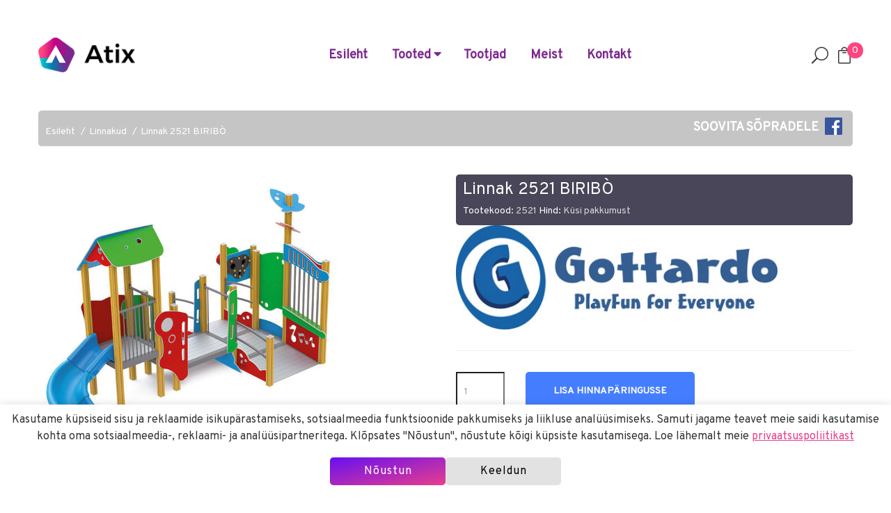

--- FILE ---
content_type: text/html; charset=utf-8
request_url: https://www.atix.ee/linnakud/2521-linnak-2521-biribo/
body_size: 6616
content:
<!doctype html>
<html class="no-js" lang="en">
<head>
	<meta charset="utf-8">
	<meta http-equiv="x-ua-compatible" content="ie=edge">
	<title>Linnak 2521 BIRIBÒ</title>
	<meta name="description" content="">
	<meta name="viewport" content="width=device-width, initial-scale=1">
	<!-- Place favicon.ico in the root directory -->
	<link rel="shortcut icon" type="image/x-icon" href="/img/favicon.ico">
	<!-- Elegant Icon Font CSS-->
    <link rel="stylesheet" href="/css/elegant_font.css">
    <!-- Font Awesome CSS-->
    <link rel="stylesheet" href="/css/font-awesome.min.css">
    <!-- Ionicons CSS-->
    <link rel="stylesheet" href="/css/ionicons.min.css">
	<link rel="stylesheet" href="https://use.fontawesome.com/releases/v5.7.2/css/all.css" integrity="sha384-fnmOCqbTlWIlj8LyTjo7mOUStjsKC4pOpQbqyi7RrhN7udi9RwhKkMHpvLbHG9Sr" crossorigin="anonymous">
	<!-- Bootstrap CSS-->
	<link rel="stylesheet" href="/css/bootstrap.min.css">
	<!-- Plugins CSS-->
	<link rel="stylesheet" href="/css/plugins.css">
	<link rel="stylesheet" href="/node_modules/@fancyapps/ui/dist/fancybox.css">
	<!-- Style CSS -->
	<link rel="stylesheet" href="/style.css?29082023v2">
	<!-- Responsive CSS -->
	<link rel="stylesheet" href="/css/responsive.css?100">
	<link rel="stylesheet" href="/custom.css?20112025v1">
	<!-- Modernizr Js -->
	<script src="/js/vendor/modernizr-2.8.3.min.js"></script>
</head>
<body>
	<div class="wrapper wrapper-box"><!--Header Area Start-->
<header>
	<!--Default Header Area Start-->
	<div class="default-header-area header-sticky">
		<div class="container">
			<div class="row align-items-center">
				<div class="col-lg-3 col-md-4 col-12">
					<!--Logo Area Start-->
					<div class="logo-area">
						<a href="/"><img class="logo" src="/img/atix_logo.png" alt=""></a>
					</div>
					<!--Logo Area End-->
				</div>
				<div class="col-lg-7 col-md-5 d-none d-lg-block col-12">
					<!--Header Menu Area Start-->
					<div class="header-menu-area text-center">
						<nav>
							<ul class="main-menu">
								<li><a href="/">Esileht</a></li>
								<li><a href="#">Tooted <i class="fas fa-caret-down"></i></a>
									<!--Mega Menu Start-->
									<ul class="mega-menu">
										<div class="row">
											<div class="col-lg-3">
																									<a class="mega-menu-item" href="/ronilad/">Ronilad</a>
																									<a class="mega-menu-item" href="/tasakaal/">Tasakaal</a>
																									<a class="mega-menu-item" href="/temaatikad/">Temaatikad</a>
																									<a class="mega-menu-item" href="/skeitpargid/">Skeitpargid</a>
																									<a class="mega-menu-item" href="/karussellid/">Karussellid</a>
																									<a class="mega-menu-item" href="/liumaed/">Liumäed</a>
																									<a class="mega-menu-item" href="/kiiged/">Kiiged</a>
																									<a class="mega-menu-item" href="/liiva-ja-veemangud/">Liiva- ja veemängud</a>
																							</div>
											<div class="col-lg-3">
																									<a class="mega-menu-item" href="/linnakud/">Linnakud</a>
																									<a class="mega-menu-item" href="/mangumajad/">Mängumajad</a>
																									<a class="mega-menu-item" href="/muusikavahendid/">Muusikavahendid</a>
																									<a class="mega-menu-item" href="/laburindid/">Labürindid</a>
																									<a class="mega-menu-item" href="/asfaldimangud/">Asfaldimängud</a>
																									<a class="mega-menu-item" href="/vedrukiiged/">Vedrukiiged</a>
																									<a class="mega-menu-item" href="/tegeluspaneelid/">Tegeluspaneelid</a>
																									<a class="mega-menu-item" href="/lastesport/">Lastesport</a>
																							</div>
											<div class="col-lg-3">
																									<a class="mega-menu-item" href="/teenused/">Teenused</a>
																									<a class="mega-menu-item" href="/valimoobel/">Välimööbel</a>
																									<a class="mega-menu-item" href="/treeningvahendid/">Treeningvahendid</a>
																									<a class="mega-menu-item" href="/turvaalused/">Turvaalused</a>
																									<a class="mega-menu-item" href="/street-workout/">Street workout</a>
																									<a class="mega-menu-item" href="/pumptrack-rajad/">Pumptrack rajad</a>
																									<a class="mega-menu-item" href="/koduaeda/">Koduaeda</a>
																									<a class="mega-menu-item" href="/3d-manguvahendid/">3D mänguvahendid</a>
																							</div>
											<div class="col-lg-3">
																									<a class="mega-menu-item" href="/hanitr-umbertoodeldud-plastist-tooted-20-aastat-garantiid/">hanit® ümbertöödeldud plastist tooted 20 AASTAT GARANTIID!</a>
																									<a class="mega-menu-item" href="/pinnasekaitsematid/">Pinnasekaitsematid</a>
																									<a class="mega-menu-item" href="/vaikelastele/">Väikelastele</a>
																									<a class="mega-menu-item" href="/porkevahendid/">Põrkevahendid</a>
																									<a class="mega-menu-item" href="/ilmastikukindlad-lauad/">Ilmastikukindlad lauad</a>
																									<a class="mega-menu-item" href="/valitrenazoorid/">Välitrenažöörid</a>
																									<a class="mega-menu-item" href="/koerte-atraktsioonid/">Koerte atraktsioonid</a>
																							</div>
										</div>
									</ul>
																	<li>
										<a href="/tootjad/"><div>Tootjad</div></a>
									</li>
																		<li>
										<a href="/meist/"><div>Meist</div></a>
									</li>
																		<li>
										<a href="/kontakt/"><div>Kontakt</div></a>
									</li>
																</ul>
						</nav>
					</div>
					<!--Header Menu Area End-->
				</div>
				<div class="col-lg-2 col-md-4 col-12">
					<!--Header Search And Mini Cart Area Start-->
					<div class="header-search-cart-area">
						<ul>
							<li><a class="sidebar-trigger-search" href="#"><span class="icon_search"></span></a></li>
							<li class="mini-cart"><a href="#"><span class="icon_bag_alt"></span> <span class="cart-quantity">0</span></a>
								<!--Mini Cart Dropdown Start-->
								<div class="header-cart">
								  <ul class="cart-items">
									  
								  </ul>
								  
								  <div class="cart-btn">
									 
									  <a href="/hinnaparing/">Teen hinnapäringu</a>
								  </div>
								</div>
								<!--Mini Cart Dropdown End-->
							</li>
						</ul>
					</div>
					<!--Header Search And Mini Cart Area End-->
				</div>
			</div>
			<div class="row">
				<div class="col-12"> 
					<!--Mobile Menu Area Start-->
					<div class="mobile-menu d-lg-none"></div>
					<!--Mobile Menu Area End-->
				</div>
			</div>
		</div>
	</div>
	<!--Default Header Area End-->
</header>
<!--Header Area Start-->
<!-- main-search start -->
<div class="main-search-active">
	<div class="sidebar-search-icon">
		<button class="search-close"><span class="ion-android-close"></span></button>
	</div>
	<div class="sidebar-search-input">
		<form name="otsi" method="get" action="/otsi/">
			<div class="form-search">
				<input id="search" class="input-text" value="" placeholder="Otsi" type="text" name="otsi">
				<button>
					<i class="ion-android-search"></i>
				</button>
			</div>
		</form>
	</div>
</div><div class="breadcrumb-area pb-20">
	<div class="container">
		<div class="row">
			<div class="col-12">
					<ul class="breadcrumb-toode">
						<li><a href="/">Esileht</a></li>
						<li><a href="/linnakud/">Linnakud</a></li>
						<li><a href="/linnakud/2521-linnak-2521-biribo/">Linnak 2521 BIRIBÒ</a></li>
						<a href="https://www.facebook.com/atix.manguvaljakud/" class="pull-right"><span style="color:#fff; font-size:18px; font-weight:700;">SOOVITA SÕPRADELE</span>&nbsp;&nbsp;&nbsp;<img src="/img/fb_logo.png" class="fb"></a>
					</ul>
					
			</div>
		</div>
	</div>
</div>
<div class="single-product-area pb-70">
	<div class="container">
		<div class="row">
			<div class="col-lg-6">	
									<a 
						data-fancybox="2521" 
						data-src='/pildid/toode/449_1_s.jpg'>
						<img class="pointer" src='/pildid/toode/449_1_v.jpg'/>
					</a>
									<a 
						data-fancybox="2521" 
						data-src='/pildid/toode/449_2_s.jpg'>
						<img class="pointer" src='/pildid/toode/449_2_v.jpg'/>
					</a>
						
			</div>
			<div class="col-lg-6">
				<div class="product-details-content">
					<div class="toote-pealkiri">
						<h3 style="color:#fff">Linnak 2521 BIRIBÒ</h3>
						<p class="tootekood">Tootekood: <span style="color:#d8d8d8">2521</span> Hind: <span style="color:#d8d8d8">Küsi pakkumust</span></p>
					</div>
						<img src="/pildid/kliendid/7_1.jpg" style="height: 150px;">					<hr>
					<div class="row">
						<div class="col-lg-12 single-product-quantity">
														<form method="post" class="add-quantity" action="/?action=lisa_toode_korvi" id="lisa_ostukorvi_vorm">
								<input type="hidden" name="toode" id="toode" value="449">
								<input type="hidden" name="url" id="url" value="/linnakud/2521-linnak-2521-biribo/">
								<input type="hidden" name="kogus_449" id="kogus_449" value="1">
								<input type="hidden" name="max_449" id="max_449" value="10" readonly>
								<div class="row">
									<div class="col-lg-2">
										<input value="1" type="number" name="kogus">
									</div>
									<div class="col-lg-6">
										<button type="button" class="product-btn" onClick="lisa_ostukorvi();">Lisa hinnapäringusse</button>
									</div>
								</div>
							</form>
													</div>
					</div>
					<div class="product-description">
											</div>
										<div class="single-product-sharing" style="margin-top: -20px;">
						<h3>Toote dokumendid:</h3>
												<div class="product-documentation">
							<img src="/img/download-dwg.svg"> <a href="/pdf/2521_biribO_area_scavi.dwg" target="_blank">2D DWG joonis</a>
						</div>
												<div class="product-documentation">
							<img src="/img/download-pdf.svg"> <a href="/pdf/2521_biribO_area_scavi.dwg" target="_blank">Tootekaart</a>
						</div>
											</div>
										<div class="single-product-sharing" style="margin-top: -20px;">
						<h3>Tootemõõdud:</h3>
						<table class="table">
														<tr>
								<td width="60%">Pikkus</td>
								<td width="40%">3.00</td>
							</td>
														<tr>
								<td>Laius</td>
								<td>5.40</td>
							</td>
														<tr>
								<td>Kõrgus</td>
								<td>2.80</td>
							</td>
														<tr>
								<td>Kriitiline kukkumiskõrgus</td>
								<td>0.80</td>
							</td>
													</table>
					</div>
										<div class="single-product-sharing" style="margin-top: -30px;">
						<h3>Turvaala EN1176:</h3>
						<table class="table">
														<tr>
								<td width="60%">Pikkus</td>
								<td width="40%">8.50</td>
							</td>
														<tr>
								<td>Laius</td>
								<td>6.00</td>
							</td>
													</table>
					</div>
														</div>
			</div>
		</div>
	</div>
</div>
<div class="related-products-area pb-35">
	<div class="container">
		<div class="row">
			<div class="col-12">
				<div class="section-title2">
					<h2>Sarnased tooted</h2>
				</div>
			</div>
		</div>
		<div class="row">
			<div class="col-12">
				<div class="row">
					<div class="product-slider owl-carousel">
												<div class="col-md-12">
							<div class="single-product-area mb-40">
								<div class="product-img img-full" style="height: 300px;">
									<a href="/linnakud/726-726-lyala-linnak-uheskoos-mangimiseks/">
																				<img class="first-img" src="/pildid/toode/5133_1_v.png" alt="" style="height: 90%; width: auto;">
																			</a>
									<!-- <span class="sticker">New</span> -->
								</div>
								<div class="product-content" style="text-align: center;">
									<h4><a href="/linnakud/726-726-lyala-linnak-uheskoos-mangimiseks/">726 Lyala Linnak üheskoos mängimiseks</a></h4>
								</div>
							</div>
						</div>
												<div class="col-md-12">
							<div class="single-product-area mb-40">
								<div class="product-img img-full" style="height: 300px;">
									<a href="/linnakud/4503-4503-anuk/">
																				<img class="first-img" src="/pildid/toode/5113_1_v.png" alt="" style="height: 90%; width: auto;">
																			</a>
									<!-- <span class="sticker">New</span> -->
								</div>
								<div class="product-content" style="text-align: center;">
									<h4><a href="/linnakud/4503-4503-anuk/">4503 Anuk</a></h4>
								</div>
							</div>
						</div>
												<div class="col-md-12">
							<div class="single-product-area mb-40">
								<div class="product-img img-full" style="height: 300px;">
									<a href="/linnakud/504-linnak-504-jimbo-story/">
																				<img class="first-img" src="/pildid/toode/309_1_v.jpg" alt="" style="height: 90%; width: auto;">
																			</a>
									<!-- <span class="sticker">New</span> -->
								</div>
								<div class="product-content" style="text-align: center;">
									<h4><a href="/linnakud/504-linnak-504-jimbo-story/">Linnak 504 JIMBO STORY</a></h4>
								</div>
							</div>
						</div>
												<div class="col-md-12">
							<div class="single-product-area mb-40">
								<div class="product-img img-full" style="height: 300px;">
									<a href="/linnakud/h720-linnak-h720-miami/">
																				<img class="first-img" src="/pildid/toode/441_1_v.jpg" alt="" style="height: 90%; width: auto;">
																			</a>
									<!-- <span class="sticker">New</span> -->
								</div>
								<div class="product-content" style="text-align: center;">
									<h4><a href="/linnakud/h720-linnak-h720-miami/">Linnak H720 MIAMI</a></h4>
								</div>
							</div>
						</div>
												<div class="col-md-12">
							<div class="single-product-area mb-40">
								<div class="product-img img-full" style="height: 300px;">
									<a href="/linnakud/722-linnak-722-tampa/">
																				<img class="first-img" src="/pildid/toode/442_1_v.jpg" alt="" style="height: 90%; width: auto;">
																			</a>
									<!-- <span class="sticker">New</span> -->
								</div>
								<div class="product-content" style="text-align: center;">
									<h4><a href="/linnakud/722-linnak-722-tampa/">Linnak 722 TAMPA</a></h4>
								</div>
							</div>
						</div>
												<div class="col-md-12">
							<div class="single-product-area mb-40">
								<div class="product-img img-full" style="height: 300px;">
									<a href="/linnakud/2525-linnak-2525-mix-max/">
																				<img class="first-img" src="/pildid/toode/445_1_v.jpg" alt="" style="height: 90%; width: auto;">
																			</a>
									<!-- <span class="sticker">New</span> -->
								</div>
								<div class="product-content" style="text-align: center;">
									<h4><a href="/linnakud/2525-linnak-2525-mix-max/">Linnak 2525 MIX MAX</a></h4>
								</div>
							</div>
						</div>
												<div class="col-md-12">
							<div class="single-product-area mb-40">
								<div class="product-img img-full" style="height: 300px;">
									<a href="/linnakud/h110-linnak-h110-tulip/">
																				<img class="first-img" src="/pildid/toode/451_1_v.jpg" alt="" style="height: 90%; width: auto;">
																			</a>
									<!-- <span class="sticker">New</span> -->
								</div>
								<div class="product-content" style="text-align: center;">
									<h4><a href="/linnakud/h110-linnak-h110-tulip/">Linnak  H110 TULIP</a></h4>
								</div>
							</div>
						</div>
												<div class="col-md-12">
							<div class="single-product-area mb-40">
								<div class="product-img img-full" style="height: 300px;">
									<a href="/linnakud/h170-linnak-h170-canyon/">
																				<img class="first-img" src="/pildid/toode/458_1_v.jpg" alt="" style="height: 90%; width: auto;">
																			</a>
									<!-- <span class="sticker">New</span> -->
								</div>
								<div class="product-content" style="text-align: center;">
									<h4><a href="/linnakud/h170-linnak-h170-canyon/">Linnak H170 CANYON</a></h4>
								</div>
							</div>
						</div>
												<div class="col-md-12">
							<div class="single-product-area mb-40">
								<div class="product-img img-full" style="height: 300px;">
									<a href="/linnakud/h170s-linnak-h170s-canyon-special/">
																				<img class="first-img" src="/pildid/toode/459_1_v.jpg" alt="" style="height: 90%; width: auto;">
																			</a>
									<!-- <span class="sticker">New</span> -->
								</div>
								<div class="product-content" style="text-align: center;">
									<h4><a href="/linnakud/h170s-linnak-h170s-canyon-special/">Linnak  H170S CANYON SPECIAL</a></h4>
								</div>
							</div>
						</div>
												<div class="col-md-12">
							<div class="single-product-area mb-40">
								<div class="product-img img-full" style="height: 300px;">
									<a href="/linnakud/6005-linnak-6005-waverley/">
																				<img class="first-img" src="/pildid/toode/256_1_v.jpg" alt="" style="height: 90%; width: auto;">
																			</a>
									<!-- <span class="sticker">New</span> -->
								</div>
								<div class="product-content" style="text-align: center;">
									<h4><a href="/linnakud/6005-linnak-6005-waverley/">Linnak 6005 WAVERLEY</a></h4>
								</div>
							</div>
						</div>
												<div class="col-md-12">
							<div class="single-product-area mb-40">
								<div class="product-img img-full" style="height: 300px;">
									<a href="/linnakud/6006-linnak-6006-madrid/">
																				<img class="first-img" src="/pildid/toode/257_1_v.jpg" alt="" style="height: 90%; width: auto;">
																			</a>
									<!-- <span class="sticker">New</span> -->
								</div>
								<div class="product-content" style="text-align: center;">
									<h4><a href="/linnakud/6006-linnak-6006-madrid/">Linnak 6006 MADRID</a></h4>
								</div>
							</div>
						</div>
												<div class="col-md-12">
							<div class="single-product-area mb-40">
								<div class="product-img img-full" style="height: 300px;">
									<a href="/linnakud/6008-linnak-6008-spagna/">
																				<img class="first-img" src="/pildid/toode/258_1_v.jpg" alt="" style="height: 90%; width: auto;">
																			</a>
									<!-- <span class="sticker">New</span> -->
								</div>
								<div class="product-content" style="text-align: center;">
									<h4><a href="/linnakud/6008-linnak-6008-spagna/">Linnak 6008 SPAGNA</a></h4>
								</div>
							</div>
						</div>
												<div class="col-md-12">
							<div class="single-product-area mb-40">
								<div class="product-img img-full" style="height: 300px;">
									<a href="/linnakud/6010-linnak-6010-cypro/">
																				<img class="first-img" src="/pildid/toode/259_1_v.jpg" alt="" style="height: 90%; width: auto;">
																			</a>
									<!-- <span class="sticker">New</span> -->
								</div>
								<div class="product-content" style="text-align: center;">
									<h4><a href="/linnakud/6010-linnak-6010-cypro/">Linnak 6010 CYPRO</a></h4>
								</div>
							</div>
						</div>
												<div class="col-md-12">
							<div class="single-product-area mb-40">
								<div class="product-img img-full" style="height: 300px;">
									<a href="/linnakud/6013-linnak-6013-little-castle/">
																				<img class="first-img" src="/pildid/toode/260_1_v.jpg" alt="" style="height: 90%; width: auto;">
																			</a>
									<!-- <span class="sticker">New</span> -->
								</div>
								<div class="product-content" style="text-align: center;">
									<h4><a href="/linnakud/6013-linnak-6013-little-castle/">Linnak 6013 LITTLE CASTLE</a></h4>
								</div>
							</div>
						</div>
												<div class="col-md-12">
							<div class="single-product-area mb-40">
								<div class="product-img img-full" style="height: 300px;">
									<a href="/linnakud/6066s-linnak-6066s-orione-safari/">
																				<img class="first-img" src="/pildid/toode/261_1_v.jpg" alt="" style="height: 90%; width: auto;">
																			</a>
									<!-- <span class="sticker">New</span> -->
								</div>
								<div class="product-content" style="text-align: center;">
									<h4><a href="/linnakud/6066s-linnak-6066s-orione-safari/">Linnak 6066S ORIONE SAFARI</a></h4>
								</div>
							</div>
						</div>
												<div class="col-md-12">
							<div class="single-product-area mb-40">
								<div class="product-img img-full" style="height: 300px;">
									<a href="/linnakud/6058s-linnak-6058s-andromeda-safari/">
																				<img class="first-img" src="/pildid/toode/262_1_v.jpg" alt="" style="height: 90%; width: auto;">
																			</a>
									<!-- <span class="sticker">New</span> -->
								</div>
								<div class="product-content" style="text-align: center;">
									<h4><a href="/linnakud/6058s-linnak-6058s-andromeda-safari/">Linnak 6058S ANDROMEDA SAFARI</a></h4>
								</div>
							</div>
						</div>
												<div class="col-md-12">
							<div class="single-product-area mb-40">
								<div class="product-img img-full" style="height: 300px;">
									<a href="/linnakud/6067s-linnak-6067s-libra-safari/">
																				<img class="first-img" src="/pildid/toode/263_1_v.jpg" alt="" style="height: 90%; width: auto;">
																			</a>
									<!-- <span class="sticker">New</span> -->
								</div>
								<div class="product-content" style="text-align: center;">
									<h4><a href="/linnakud/6067s-linnak-6067s-libra-safari/">Linnak 6067S LIBRA SAFARI</a></h4>
								</div>
							</div>
						</div>
												<div class="col-md-12">
							<div class="single-product-area mb-40">
								<div class="product-img img-full" style="height: 300px;">
									<a href="/linnakud/6015-linnak-6015-brasile/">
																				<img class="first-img" src="/pildid/toode/264_1_v.jpg" alt="" style="height: 90%; width: auto;">
																			</a>
									<!-- <span class="sticker">New</span> -->
								</div>
								<div class="product-content" style="text-align: center;">
									<h4><a href="/linnakud/6015-linnak-6015-brasile/">Linnak 6015 BRASILE</a></h4>
								</div>
							</div>
						</div>
												<div class="col-md-12">
							<div class="single-product-area mb-40">
								<div class="product-img img-full" style="height: 300px;">
									<a href="/linnakud/6022-linnak-6022-rodi/">
																				<img class="first-img" src="/pildid/toode/268_1_v.jpg" alt="" style="height: 90%; width: auto;">
																			</a>
									<!-- <span class="sticker">New</span> -->
								</div>
								<div class="product-content" style="text-align: center;">
									<h4><a href="/linnakud/6022-linnak-6022-rodi/">Linnak 6022 RODI</a></h4>
								</div>
							</div>
						</div>
												<div class="col-md-12">
							<div class="single-product-area mb-40">
								<div class="product-img img-full" style="height: 300px;">
									<a href="/linnakud/6024-linnak-6024-minorca/">
																				<img class="first-img" src="/pildid/toode/269_1_v.jpg" alt="" style="height: 90%; width: auto;">
																			</a>
									<!-- <span class="sticker">New</span> -->
								</div>
								<div class="product-content" style="text-align: center;">
									<h4><a href="/linnakud/6024-linnak-6024-minorca/">Linnak 6024 MINORCA</a></h4>
								</div>
							</div>
						</div>
												<div class="col-md-12">
							<div class="single-product-area mb-40">
								<div class="product-img img-full" style="height: 300px;">
									<a href="/linnakud/6025-linnak-6025-castello/">
																				<img class="first-img" src="/pildid/toode/270_1_v.jpg" alt="" style="height: 90%; width: auto;">
																			</a>
									<!-- <span class="sticker">New</span> -->
								</div>
								<div class="product-content" style="text-align: center;">
									<h4><a href="/linnakud/6025-linnak-6025-castello/">Linnak 6025 CASTELLO</a></h4>
								</div>
							</div>
						</div>
												<div class="col-md-12">
							<div class="single-product-area mb-40">
								<div class="product-img img-full" style="height: 300px;">
									<a href="/linnakud/6043-linnak-6043-amazon/">
																				<img class="first-img" src="/pildid/toode/273_1_v.jpg" alt="" style="height: 90%; width: auto;">
																			</a>
									<!-- <span class="sticker">New</span> -->
								</div>
								<div class="product-content" style="text-align: center;">
									<h4><a href="/linnakud/6043-linnak-6043-amazon/">Linnak 6043 AMAZON</a></h4>
								</div>
							</div>
						</div>
												<div class="col-md-12">
							<div class="single-product-area mb-40">
								<div class="product-img img-full" style="height: 300px;">
									<a href="/linnakud/6054-linnak-6054-eridano/">
																				<img class="first-img" src="/pildid/toode/276_1_v.jpg" alt="" style="height: 90%; width: auto;">
																			</a>
									<!-- <span class="sticker">New</span> -->
								</div>
								<div class="product-content" style="text-align: center;">
									<h4><a href="/linnakud/6054-linnak-6054-eridano/">Linnak 6054 ERIDANO</a></h4>
								</div>
							</div>
						</div>
												<div class="col-md-12">
							<div class="single-product-area mb-40">
								<div class="product-img img-full" style="height: 300px;">
									<a href="/linnakud/6058-linnak-6058-andromeda/">
																				<img class="first-img" src="/pildid/toode/280_1_v.jpg" alt="" style="height: 90%; width: auto;">
																			</a>
									<!-- <span class="sticker">New</span> -->
								</div>
								<div class="product-content" style="text-align: center;">
									<h4><a href="/linnakud/6058-linnak-6058-andromeda/">Linnak 6058 ANDROMEDA</a></h4>
								</div>
							</div>
						</div>
												<div class="col-md-12">
							<div class="single-product-area mb-40">
								<div class="product-img img-full" style="height: 300px;">
									<a href="/linnakud/6059-linnak-6059-betelgeuse/">
																				<img class="first-img" src="/pildid/toode/281_1_v.jpg" alt="" style="height: 90%; width: auto;">
																			</a>
									<!-- <span class="sticker">New</span> -->
								</div>
								<div class="product-content" style="text-align: center;">
									<h4><a href="/linnakud/6059-linnak-6059-betelgeuse/">Linnak 6059 BETELGEUSE</a></h4>
								</div>
							</div>
						</div>
												<div class="col-md-12">
							<div class="single-product-area mb-40">
								<div class="product-img img-full" style="height: 300px;">
									<a href="/linnakud/6060-linnak-6060-sirio/">
																				<img class="first-img" src="/pildid/toode/282_1_v.jpg" alt="" style="height: 90%; width: auto;">
																			</a>
									<!-- <span class="sticker">New</span> -->
								</div>
								<div class="product-content" style="text-align: center;">
									<h4><a href="/linnakud/6060-linnak-6060-sirio/">Linnak 6060 SIRIO</a></h4>
								</div>
							</div>
						</div>
												<div class="col-md-12">
							<div class="single-product-area mb-40">
								<div class="product-img img-full" style="height: 300px;">
									<a href="/linnakud/6061-linnak-6061-centauro/">
																				<img class="first-img" src="/pildid/toode/283_1_v.jpg" alt="" style="height: 90%; width: auto;">
																			</a>
									<!-- <span class="sticker">New</span> -->
								</div>
								<div class="product-content" style="text-align: center;">
									<h4><a href="/linnakud/6061-linnak-6061-centauro/">Linnak 6061 CENTAURO</a></h4>
								</div>
							</div>
						</div>
												<div class="col-md-12">
							<div class="single-product-area mb-40">
								<div class="product-img img-full" style="height: 300px;">
									<a href="/linnakud/6064-linnak-6064-altair/">
																				<img class="first-img" src="/pildid/toode/286_1_v.jpg" alt="" style="height: 90%; width: auto;">
																			</a>
									<!-- <span class="sticker">New</span> -->
								</div>
								<div class="product-content" style="text-align: center;">
									<h4><a href="/linnakud/6064-linnak-6064-altair/">Linnak 6064 ALTAIR</a></h4>
								</div>
							</div>
						</div>
												<div class="col-md-12">
							<div class="single-product-area mb-40">
								<div class="product-img img-full" style="height: 300px;">
									<a href="/linnakud/6065-linnak-6065-antares/">
																				<img class="first-img" src="/pildid/toode/287_1_v.jpg" alt="" style="height: 90%; width: auto;">
																			</a>
									<!-- <span class="sticker">New</span> -->
								</div>
								<div class="product-content" style="text-align: center;">
									<h4><a href="/linnakud/6065-linnak-6065-antares/">Linnak 6065 ANTARES</a></h4>
								</div>
							</div>
						</div>
												<div class="col-md-12">
							<div class="single-product-area mb-40">
								<div class="product-img img-full" style="height: 300px;">
									<a href="/linnakud/6066-linnak-6066-orione/">
																				<img class="first-img" src="/pildid/toode/288_1_v.jpg" alt="" style="height: 90%; width: auto;">
																			</a>
									<!-- <span class="sticker">New</span> -->
								</div>
								<div class="product-content" style="text-align: center;">
									<h4><a href="/linnakud/6066-linnak-6066-orione/">Linnak 6066 ORIONE</a></h4>
								</div>
							</div>
						</div>
												<div class="col-md-12">
							<div class="single-product-area mb-40">
								<div class="product-img img-full" style="height: 300px;">
									<a href="/linnakud/6067-linnak-6067-libra/">
																				<img class="first-img" src="/pildid/toode/289_1_v.jpg" alt="" style="height: 90%; width: auto;">
																			</a>
									<!-- <span class="sticker">New</span> -->
								</div>
								<div class="product-content" style="text-align: center;">
									<h4><a href="/linnakud/6067-linnak-6067-libra/">Linnak 6067 LIBRA</a></h4>
								</div>
							</div>
						</div>
												<div class="col-md-12">
							<div class="single-product-area mb-40">
								<div class="product-img img-full" style="height: 300px;">
									<a href="/linnakud/6068-linnak-6068-mizar/">
																				<img class="first-img" src="/pildid/toode/290_1_v.jpg" alt="" style="height: 90%; width: auto;">
																			</a>
									<!-- <span class="sticker">New</span> -->
								</div>
								<div class="product-content" style="text-align: center;">
									<h4><a href="/linnakud/6068-linnak-6068-mizar/">Linnak 6068 MIZAR</a></h4>
								</div>
							</div>
						</div>
												<div class="col-md-12">
							<div class="single-product-area mb-40">
								<div class="product-img img-full" style="height: 300px;">
									<a href="/linnakud/6100-linnak-6100-keby/">
																				<img class="first-img" src="/pildid/toode/293_1_v.jpg" alt="" style="height: 90%; width: auto;">
																			</a>
									<!-- <span class="sticker">New</span> -->
								</div>
								<div class="product-content" style="text-align: center;">
									<h4><a href="/linnakud/6100-linnak-6100-keby/">Linnak 6100 KEBY</a></h4>
								</div>
							</div>
						</div>
												<div class="col-md-12">
							<div class="single-product-area mb-40">
								<div class="product-img img-full" style="height: 300px;">
									<a href="/linnakud/6700-linnak-6700-tyto/">
																				<img class="first-img" src="/pildid/toode/294_1_v.jpg" alt="" style="height: 90%; width: auto;">
																			</a>
									<!-- <span class="sticker">New</span> -->
								</div>
								<div class="product-content" style="text-align: center;">
									<h4><a href="/linnakud/6700-linnak-6700-tyto/">Linnak 6700 TYTO</a></h4>
								</div>
							</div>
						</div>
												<div class="col-md-12">
							<div class="single-product-area mb-40">
								<div class="product-img img-full" style="height: 300px;">
									<a href="/linnakud/7667-linnak-7667-morgana/">
																				<img class="first-img" src="/pildid/toode/297_1_v.jpg" alt="" style="height: 90%; width: auto;">
																			</a>
									<!-- <span class="sticker">New</span> -->
								</div>
								<div class="product-content" style="text-align: center;">
									<h4><a href="/linnakud/7667-linnak-7667-morgana/">Linnak 7667 MORGANA</a></h4>
								</div>
							</div>
						</div>
												<div class="col-md-12">
							<div class="single-product-area mb-40">
								<div class="product-img img-full" style="height: 300px;">
									<a href="/linnakud/757-linnak-757-gaia/">
																				<img class="first-img" src="/pildid/toode/300_1_v.jpg" alt="" style="height: 90%; width: auto;">
																			</a>
									<!-- <span class="sticker">New</span> -->
								</div>
								<div class="product-content" style="text-align: center;">
									<h4><a href="/linnakud/757-linnak-757-gaia/">Linnak 757 GAIA</a></h4>
								</div>
							</div>
						</div>
												<div class="col-md-12">
							<div class="single-product-area mb-40">
								<div class="product-img img-full" style="height: 300px;">
									<a href="/linnakud/766-linnak-766-granchio/">
																				<img class="first-img" src="/pildid/toode/301_1_v.jpg" alt="" style="height: 90%; width: auto;">
																			</a>
									<!-- <span class="sticker">New</span> -->
								</div>
								<div class="product-content" style="text-align: center;">
									<h4><a href="/linnakud/766-linnak-766-granchio/">Linnak 766 GRANCHIO</a></h4>
								</div>
							</div>
						</div>
												<div class="col-md-12">
							<div class="single-product-area mb-40">
								<div class="product-img img-full" style="height: 300px;">
									<a href="/linnakud/793-linnak-793-faro/">
																				<img class="first-img" src="/pildid/toode/305_1_v.jpg" alt="" style="height: 90%; width: auto;">
																			</a>
									<!-- <span class="sticker">New</span> -->
								</div>
								<div class="product-content" style="text-align: center;">
									<h4><a href="/linnakud/793-linnak-793-faro/">Linnak 793 FARO</a></h4>
								</div>
							</div>
						</div>
												<div class="col-md-12">
							<div class="single-product-area mb-40">
								<div class="product-img img-full" style="height: 300px;">
									<a href="/linnakud/960-linnak-960-colosseo/">
																				<img class="first-img" src="/pildid/toode/307_1_v.jpg" alt="" style="height: 90%; width: auto;">
																			</a>
									<!-- <span class="sticker">New</span> -->
								</div>
								<div class="product-content" style="text-align: center;">
									<h4><a href="/linnakud/960-linnak-960-colosseo/">Linnak 960 COLOSSEO</a></h4>
								</div>
							</div>
						</div>
												<div class="col-md-12">
							<div class="single-product-area mb-40">
								<div class="product-img img-full" style="height: 300px;">
									<a href="/linnakud/6850-linnak-6850-vertigo/">
																				<img class="first-img" src="/pildid/toode/308_1_v.jpg" alt="" style="height: 90%; width: auto;">
																			</a>
									<!-- <span class="sticker">New</span> -->
								</div>
								<div class="product-content" style="text-align: center;">
									<h4><a href="/linnakud/6850-linnak-6850-vertigo/">Linnak 6850 VERTIGO</a></h4>
								</div>
							</div>
						</div>
												<div class="col-md-12">
							<div class="single-product-area mb-40">
								<div class="product-img img-full" style="height: 300px;">
									<a href="/linnakud/501-linnak-501-jimbo/">
																				<img class="first-img" src="/pildid/toode/234_1_v.jpg" alt="" style="height: 90%; width: auto;">
																			</a>
									<!-- <span class="sticker">New</span> -->
								</div>
								<div class="product-content" style="text-align: center;">
									<h4><a href="/linnakud/501-linnak-501-jimbo/">Linnak 501 JIMBO</a></h4>
								</div>
							</div>
						</div>
												<div class="col-md-12">
							<div class="single-product-area mb-40">
								<div class="product-img img-full" style="height: 300px;">
									<a href="/linnakud/503-linnak-503-jimbo-swing/">
																				<img class="first-img" src="/pildid/toode/235_1_v.jpg" alt="" style="height: 90%; width: auto;">
																			</a>
									<!-- <span class="sticker">New</span> -->
								</div>
								<div class="product-content" style="text-align: center;">
									<h4><a href="/linnakud/503-linnak-503-jimbo-swing/">Linnak 503 JIMBO SWING</a></h4>
								</div>
							</div>
						</div>
												<div class="col-md-12">
							<div class="single-product-area mb-40">
								<div class="product-img img-full" style="height: 300px;">
									<a href="/linnakud/525-linnak-525-tibet-maxi/">
																				<img class="first-img" src="/pildid/toode/237_1_v.jpg" alt="" style="height: 90%; width: auto;">
																			</a>
									<!-- <span class="sticker">New</span> -->
								</div>
								<div class="product-content" style="text-align: center;">
									<h4><a href="/linnakud/525-linnak-525-tibet-maxi/">Linnak 525 TIBET MAXI</a></h4>
								</div>
							</div>
						</div>
												<div class="col-md-12">
							<div class="single-product-area mb-40">
								<div class="product-img img-full" style="height: 300px;">
									<a href="/linnakud/536-linnak-536-guelfo/">
																				<img class="first-img" src="/pildid/toode/238_1_v.jpg" alt="" style="height: 90%; width: auto;">
																			</a>
									<!-- <span class="sticker">New</span> -->
								</div>
								<div class="product-content" style="text-align: center;">
									<h4><a href="/linnakud/536-linnak-536-guelfo/">Linnak 536 GUELFO</a></h4>
								</div>
							</div>
						</div>
												<div class="col-md-12">
							<div class="single-product-area mb-40">
								<div class="product-img img-full" style="height: 300px;">
									<a href="/linnakud/555-linnak-555-canal-grande/">
																				<img class="first-img" src="/pildid/toode/240_1_v.jpg" alt="" style="height: 90%; width: auto;">
																			</a>
									<!-- <span class="sticker">New</span> -->
								</div>
								<div class="product-content" style="text-align: center;">
									<h4><a href="/linnakud/555-linnak-555-canal-grande/">Linnak 555 CANAL GRANDE</a></h4>
								</div>
							</div>
						</div>
												<div class="col-md-12">
							<div class="single-product-area mb-40">
								<div class="product-img img-full" style="height: 300px;">
									<a href="/linnakud/560-linnak-560-san-marco/">
																				<img class="first-img" src="/pildid/toode/241_1_v.jpg" alt="" style="height: 90%; width: auto;">
																			</a>
									<!-- <span class="sticker">New</span> -->
								</div>
								<div class="product-content" style="text-align: center;">
									<h4><a href="/linnakud/560-linnak-560-san-marco/">Linnak 560 SAN MARCO</a></h4>
								</div>
							</div>
						</div>
												<div class="col-md-12">
							<div class="single-product-area mb-40">
								<div class="product-img img-full" style="height: 300px;">
									<a href="/linnakud/570-linnak-570-lavaredo/">
																				<img class="first-img" src="/pildid/toode/242_1_v.jpg" alt="" style="height: 90%; width: auto;">
																			</a>
									<!-- <span class="sticker">New</span> -->
								</div>
								<div class="product-content" style="text-align: center;">
									<h4><a href="/linnakud/570-linnak-570-lavaredo/">Linnak 570 LAVAREDO</a></h4>
								</div>
							</div>
						</div>
												<div class="col-md-12">
							<div class="single-product-area mb-40">
								<div class="product-img img-full" style="height: 300px;">
									<a href="/linnakud/575-linnak-575-cittadella/">
																				<img class="first-img" src="/pildid/toode/243_1_v.jpg" alt="" style="height: 90%; width: auto;">
																			</a>
									<!-- <span class="sticker">New</span> -->
								</div>
								<div class="product-content" style="text-align: center;">
									<h4><a href="/linnakud/575-linnak-575-cittadella/">Linnak 575 CITTADELLA</a></h4>
								</div>
							</div>
						</div>
												<div class="col-md-12">
							<div class="single-product-area mb-40">
								<div class="product-img img-full" style="height: 300px;">
									<a href="/linnakud/586-linnak-586-dubai/">
																				<img class="first-img" src="/pildid/toode/244_1_v.jpg" alt="" style="height: 90%; width: auto;">
																			</a>
									<!-- <span class="sticker">New</span> -->
								</div>
								<div class="product-content" style="text-align: center;">
									<h4><a href="/linnakud/586-linnak-586-dubai/">Linnak 586 DUBAI</a></h4>
								</div>
							</div>
						</div>
												<div class="col-md-12">
							<div class="single-product-area mb-40">
								<div class="product-img img-full" style="height: 300px;">
									<a href="/linnakud/951-linnak-951-bastiglia/">
																				<img class="first-img" src="/pildid/toode/245_1_v.jpg" alt="" style="height: 90%; width: auto;">
																			</a>
									<!-- <span class="sticker">New</span> -->
								</div>
								<div class="product-content" style="text-align: center;">
									<h4><a href="/linnakud/951-linnak-951-bastiglia/">Linnak 951 BASTIGLIA</a></h4>
								</div>
							</div>
						</div>
												<div class="col-md-12">
							<div class="single-product-area mb-40">
								<div class="product-img img-full" style="height: 300px;">
									<a href="/linnakud/955-linnak-955-jumping/">
																				<img class="first-img" src="/pildid/toode/246_1_v.jpg" alt="" style="height: 90%; width: auto;">
																			</a>
									<!-- <span class="sticker">New</span> -->
								</div>
								<div class="product-content" style="text-align: center;">
									<h4><a href="/linnakud/955-linnak-955-jumping/">Linnak 955 JUMPING</a></h4>
								</div>
							</div>
						</div>
												<div class="col-md-12">
							<div class="single-product-area mb-40">
								<div class="product-img img-full" style="height: 300px;">
									<a href="/linnakud/956-linnak-956-lisbona/">
																				<img class="first-img" src="/pildid/toode/247_1_v.jpg" alt="" style="height: 90%; width: auto;">
																			</a>
									<!-- <span class="sticker">New</span> -->
								</div>
								<div class="product-content" style="text-align: center;">
									<h4><a href="/linnakud/956-linnak-956-lisbona/">Linnak 956 LISBONA</a></h4>
								</div>
							</div>
						</div>
												<div class="col-md-12">
							<div class="single-product-area mb-40">
								<div class="product-img img-full" style="height: 300px;">
									<a href="/linnakud/962-linnak-962-fortezza/">
																				<img class="first-img" src="/pildid/toode/248_1_v.jpg" alt="" style="height: 90%; width: auto;">
																			</a>
									<!-- <span class="sticker">New</span> -->
								</div>
								<div class="product-content" style="text-align: center;">
									<h4><a href="/linnakud/962-linnak-962-fortezza/">Linnak 962 FORTEZZA</a></h4>
								</div>
							</div>
						</div>
												<div class="col-md-12">
							<div class="single-product-area mb-40">
								<div class="product-img img-full" style="height: 300px;">
									<a href="/linnakud/968-linnak-968-gibilterra/">
																				<img class="first-img" src="/pildid/toode/249_1_v.jpg" alt="" style="height: 90%; width: auto;">
																			</a>
									<!-- <span class="sticker">New</span> -->
								</div>
								<div class="product-content" style="text-align: center;">
									<h4><a href="/linnakud/968-linnak-968-gibilterra/">Linnak 968 GIBILTERRA</a></h4>
								</div>
							</div>
						</div>
												<div class="col-md-12">
							<div class="single-product-area mb-40">
								<div class="product-img img-full" style="height: 300px;">
									<a href="/linnakud/971-linnak-971-vecchia-fattoria/">
																				<img class="first-img" src="/pildid/toode/251_1_v.jpg" alt="" style="height: 90%; width: auto;">
																			</a>
									<!-- <span class="sticker">New</span> -->
								</div>
								<div class="product-content" style="text-align: center;">
									<h4><a href="/linnakud/971-linnak-971-vecchia-fattoria/">Linnak 971 VECCHIA FATTORIA</a></h4>
								</div>
							</div>
						</div>
												<div class="col-md-12">
							<div class="single-product-area mb-40">
								<div class="product-img img-full" style="height: 300px;">
									<a href="/linnakud/6000-linnak-6000-australia/">
																				<img class="first-img" src="/pildid/toode/253_1_v.jpg" alt="" style="height: 90%; width: auto;">
																			</a>
									<!-- <span class="sticker">New</span> -->
								</div>
								<div class="product-content" style="text-align: center;">
									<h4><a href="/linnakud/6000-linnak-6000-australia/">Linnak 6000 AUSTRALIA</a></h4>
								</div>
							</div>
						</div>
												<div class="col-md-12">
							<div class="single-product-area mb-40">
								<div class="product-img img-full" style="height: 300px;">
									<a href="/linnakud/6002-linnak-6002-europe/">
																				<img class="first-img" src="/pildid/toode/254_1_v.jpg" alt="" style="height: 90%; width: auto;">
																			</a>
									<!-- <span class="sticker">New</span> -->
								</div>
								<div class="product-content" style="text-align: center;">
									<h4><a href="/linnakud/6002-linnak-6002-europe/">Linnak 6002 EUROPE</a></h4>
								</div>
							</div>
						</div>
												<div class="col-md-12">
							<div class="single-product-area mb-40">
								<div class="product-img img-full" style="height: 300px;">
									<a href="/linnakud/6004-linnak-6004-asia/">
																				<img class="first-img" src="/pildid/toode/255_1_v.jpg" alt="" style="height: 90%; width: auto;">
																			</a>
									<!-- <span class="sticker">New</span> -->
								</div>
								<div class="product-content" style="text-align: center;">
									<h4><a href="/linnakud/6004-linnak-6004-asia/">Linnak 6004 ASIA</a></h4>
								</div>
							</div>
						</div>
												<div class="col-md-12">
							<div class="single-product-area mb-40">
								<div class="product-img img-full" style="height: 300px;">
									<a href="/linnakud/4002-linnak-4002-reika/">
																				<img class="first-img" src="/pildid/toode/172_1_v.jpg" alt="" style="height: 90%; width: auto;">
																			</a>
									<!-- <span class="sticker">New</span> -->
								</div>
								<div class="product-content" style="text-align: center;">
									<h4><a href="/linnakud/4002-linnak-4002-reika/">Linnak 4002 REIKA</a></h4>
								</div>
							</div>
						</div>
												<div class="col-md-12">
							<div class="single-product-area mb-40">
								<div class="product-img img-full" style="height: 300px;">
									<a href="/linnakud/4303-linnak-4303-juju/">
																				<img class="first-img" src="/pildid/toode/174_1_v.jpg" alt="" style="height: 90%; width: auto;">
																			</a>
									<!-- <span class="sticker">New</span> -->
								</div>
								<div class="product-content" style="text-align: center;">
									<h4><a href="/linnakud/4303-linnak-4303-juju/">Linnak 4303 JUJU</a></h4>
								</div>
							</div>
						</div>
												<div class="col-md-12">
							<div class="single-product-area mb-40">
								<div class="product-img img-full" style="height: 300px;">
									<a href="/linnakud/4305-linnak-4305-olly/">
																				<img class="first-img" src="/pildid/toode/175_1_v.jpg" alt="" style="height: 90%; width: auto;">
																			</a>
									<!-- <span class="sticker">New</span> -->
								</div>
								<div class="product-content" style="text-align: center;">
									<h4><a href="/linnakud/4305-linnak-4305-olly/">Linnak 4305 OLLY</a></h4>
								</div>
							</div>
						</div>
												<div class="col-md-12">
							<div class="single-product-area mb-40">
								<div class="product-img img-full" style="height: 300px;">
									<a href="/linnakud/4308-linnak-4308-lola/">
																				<img class="first-img" src="/pildid/toode/176_1_v.jpg" alt="" style="height: 90%; width: auto;">
																			</a>
									<!-- <span class="sticker">New</span> -->
								</div>
								<div class="product-content" style="text-align: center;">
									<h4><a href="/linnakud/4308-linnak-4308-lola/">Linnak 4308 LOLA</a></h4>
								</div>
							</div>
						</div>
												<div class="col-md-12">
							<div class="single-product-area mb-40">
								<div class="product-img img-full" style="height: 300px;">
									<a href="/linnakud/4003-linnak-4003-dana/">
																				<img class="first-img" src="/pildid/toode/179_1_v.jpg" alt="" style="height: 90%; width: auto;">
																			</a>
									<!-- <span class="sticker">New</span> -->
								</div>
								<div class="product-content" style="text-align: center;">
									<h4><a href="/linnakud/4003-linnak-4003-dana/">Linnak 4003 DANA</a></h4>
								</div>
							</div>
						</div>
												<div class="col-md-12">
							<div class="single-product-area mb-40">
								<div class="product-img img-full" style="height: 300px;">
									<a href="/linnakud/4304-linnak-4304-laurus/">
																				<img class="first-img" src="/pildid/toode/180_1_v.jpg" alt="" style="height: 90%; width: auto;">
																			</a>
									<!-- <span class="sticker">New</span> -->
								</div>
								<div class="product-content" style="text-align: center;">
									<h4><a href="/linnakud/4304-linnak-4304-laurus/">Linnak 4304 LAURUS</a></h4>
								</div>
							</div>
						</div>
												<div class="col-md-12">
							<div class="single-product-area mb-40">
								<div class="product-img img-full" style="height: 300px;">
									<a href="/linnakud/4004-linnak-4004-maluga/">
																				<img class="first-img" src="/pildid/toode/181_1_v.jpg" alt="" style="height: 90%; width: auto;">
																			</a>
									<!-- <span class="sticker">New</span> -->
								</div>
								<div class="product-content" style="text-align: center;">
									<h4><a href="/linnakud/4004-linnak-4004-maluga/">Linnak 4004 MALUGA</a></h4>
								</div>
							</div>
						</div>
												<div class="col-md-12">
							<div class="single-product-area mb-40">
								<div class="product-img img-full" style="height: 300px;">
									<a href="/linnakud/4005-linnak-4005-pecos/">
																				<img class="first-img" src="/pildid/toode/182_1_v.jpg" alt="" style="height: 90%; width: auto;">
																			</a>
									<!-- <span class="sticker">New</span> -->
								</div>
								<div class="product-content" style="text-align: center;">
									<h4><a href="/linnakud/4005-linnak-4005-pecos/">Linnak 4005 PECOS</a></h4>
								</div>
							</div>
						</div>
												<div class="col-md-12">
							<div class="single-product-area mb-40">
								<div class="product-img img-full" style="height: 300px;">
									<a href="/linnakud/4010-linnak-4010-flamingo/">
																				<img class="first-img" src="/pildid/toode/183_1_v.jpg" alt="" style="height: 90%; width: auto;">
																			</a>
									<!-- <span class="sticker">New</span> -->
								</div>
								<div class="product-content" style="text-align: center;">
									<h4><a href="/linnakud/4010-linnak-4010-flamingo/">Linnak 4010 FLAMINGO</a></h4>
								</div>
							</div>
						</div>
												<div class="col-md-12">
							<div class="single-product-area mb-40">
								<div class="product-img img-full" style="height: 300px;">
									<a href="/linnakud/4010p-linnak-4010p-flamingo-plus/">
																				<img class="first-img" src="/pildid/toode/184_1_v.jpg" alt="" style="height: 90%; width: auto;">
																			</a>
									<!-- <span class="sticker">New</span> -->
								</div>
								<div class="product-content" style="text-align: center;">
									<h4><a href="/linnakud/4010p-linnak-4010p-flamingo-plus/">Linnak 4010P FLAMINGO PLUS</a></h4>
								</div>
							</div>
						</div>
												<div class="col-md-12">
							<div class="single-product-area mb-40">
								<div class="product-img img-full" style="height: 300px;">
									<a href="/linnakud/4011-linnak-4011-jeff/">
																				<img class="first-img" src="/pildid/toode/185_1_v.jpg" alt="" style="height: 90%; width: auto;">
																			</a>
									<!-- <span class="sticker">New</span> -->
								</div>
								<div class="product-content" style="text-align: center;">
									<h4><a href="/linnakud/4011-linnak-4011-jeff/">Linnak 4011 JEFF</a></h4>
								</div>
							</div>
						</div>
												<div class="col-md-12">
							<div class="single-product-area mb-40">
								<div class="product-img img-full" style="height: 300px;">
									<a href="/linnakud/4012-linnak-4012-kitus/">
																				<img class="first-img" src="/pildid/toode/186_1_v.jpg" alt="" style="height: 90%; width: auto;">
																			</a>
									<!-- <span class="sticker">New</span> -->
								</div>
								<div class="product-content" style="text-align: center;">
									<h4><a href="/linnakud/4012-linnak-4012-kitus/">Linnak 4012 KITUS</a></h4>
								</div>
							</div>
						</div>
												<div class="col-md-12">
							<div class="single-product-area mb-40">
								<div class="product-img img-full" style="height: 300px;">
									<a href="/linnakud/496-linnak-496-trick/">
																				<img class="first-img" src="/pildid/toode/187_1_v.jpg" alt="" style="height: 90%; width: auto;">
																			</a>
									<!-- <span class="sticker">New</span> -->
								</div>
								<div class="product-content" style="text-align: center;">
									<h4><a href="/linnakud/496-linnak-496-trick/">Linnak 496 TRICK</a></h4>
								</div>
							</div>
						</div>
												<div class="col-md-12">
							<div class="single-product-area mb-40">
								<div class="product-img img-full" style="height: 300px;">
									<a href="/linnakud/498-linnak-498-robinson/">
																				<img class="first-img" src="/pildid/toode/188_1_v.jpg" alt="" style="height: 90%; width: auto;">
																			</a>
									<!-- <span class="sticker">New</span> -->
								</div>
								<div class="product-content" style="text-align: center;">
									<h4><a href="/linnakud/498-linnak-498-robinson/">Linnak 498 ROBINSON</a></h4>
								</div>
							</div>
						</div>
												<div class="col-md-12">
							<div class="single-product-area mb-40">
								<div class="product-img img-full" style="height: 300px;">
									<a href="/linnakud/499-linnak-499-lilian/">
																				<img class="first-img" src="/pildid/toode/189_1_v.jpg" alt="" style="height: 90%; width: auto;">
																			</a>
									<!-- <span class="sticker">New</span> -->
								</div>
								<div class="product-content" style="text-align: center;">
									<h4><a href="/linnakud/499-linnak-499-lilian/">Linnak 499 LILIAN</a></h4>
								</div>
							</div>
						</div>
												<div class="col-md-12">
							<div class="single-product-area mb-40">
								<div class="product-img img-full" style="height: 300px;">
									<a href="/linnakud/655-linnak-655-zag/">
																				<img class="first-img" src="/pildid/toode/191_1_v.jpg" alt="" style="height: 90%; width: auto;">
																			</a>
									<!-- <span class="sticker">New</span> -->
								</div>
								<div class="product-content" style="text-align: center;">
									<h4><a href="/linnakud/655-linnak-655-zag/">Linnak 655 ZAG</a></h4>
								</div>
							</div>
						</div>
												<div class="col-md-12">
							<div class="single-product-area mb-40">
								<div class="product-img img-full" style="height: 300px;">
									<a href="/linnakud/6072-linnak-6072-grill-street/">
																				<img class="first-img" src="/pildid/toode/195_1_v.jpg" alt="" style="height: 90%; width: auto;">
																			</a>
									<!-- <span class="sticker">New</span> -->
								</div>
								<div class="product-content" style="text-align: center;">
									<h4><a href="/linnakud/6072-linnak-6072-grill-street/">Linnak 6072 GRILL STREET</a></h4>
								</div>
							</div>
						</div>
												<div class="col-md-12">
							<div class="single-product-area mb-40">
								<div class="product-img img-full" style="height: 300px;">
									<a href="/linnakud/8020-linnak-8020-ander/">
																				<img class="first-img" src="/pildid/toode/198_1_v.jpg" alt="" style="height: 90%; width: auto;">
																			</a>
									<!-- <span class="sticker">New</span> -->
								</div>
								<div class="product-content" style="text-align: center;">
									<h4><a href="/linnakud/8020-linnak-8020-ander/">Linnak 8020 ANDER</a></h4>
								</div>
							</div>
						</div>
												<div class="col-md-12">
							<div class="single-product-area mb-40">
								<div class="product-img img-full" style="height: 300px;">
									<a href="/linnakud/5501-linnak-5501-cibel/">
																				<img class="first-img" src="/pildid/toode/208_1_v.jpg" alt="" style="height: 90%; width: auto;">
																			</a>
									<!-- <span class="sticker">New</span> -->
								</div>
								<div class="product-content" style="text-align: center;">
									<h4><a href="/linnakud/5501-linnak-5501-cibel/">Linnak 5501 CIBEL</a></h4>
								</div>
							</div>
						</div>
												<div class="col-md-12">
							<div class="single-product-area mb-40">
								<div class="product-img img-full" style="height: 300px;">
									<a href="/linnakud/5601-linnak-5601-sherman/">
																				<img class="first-img" src="/pildid/toode/210_1_v.jpg" alt="" style="height: 90%; width: auto;">
																			</a>
									<!-- <span class="sticker">New</span> -->
								</div>
								<div class="product-content" style="text-align: center;">
									<h4><a href="/linnakud/5601-linnak-5601-sherman/">Linnak 5601 SHERMAN</a></h4>
								</div>
							</div>
						</div>
												<div class="col-md-12">
							<div class="single-product-area mb-40">
								<div class="product-img img-full" style="height: 300px;">
									<a href="/linnakud/6750-linnak-6750-balinor/">
																				<img class="first-img" src="/pildid/toode/211_1_v.jpg" alt="" style="height: 90%; width: auto;">
																			</a>
									<!-- <span class="sticker">New</span> -->
								</div>
								<div class="product-content" style="text-align: center;">
									<h4><a href="/linnakud/6750-linnak-6750-balinor/">Linnak 6750 BALINOR</a></h4>
								</div>
							</div>
						</div>
												<div class="col-md-12">
							<div class="single-product-area mb-40">
								<div class="product-img img-full" style="height: 300px;">
									<a href="/linnakud/6800-linnak-6800-king-robert/">
																				<img class="first-img" src="/pildid/toode/213_1_v.jpg" alt="" style="height: 90%; width: auto;">
																			</a>
									<!-- <span class="sticker">New</span> -->
								</div>
								<div class="product-content" style="text-align: center;">
									<h4><a href="/linnakud/6800-linnak-6800-king-robert/">Linnak 6800 KING ROBERT</a></h4>
								</div>
							</div>
						</div>
												<div class="col-md-12">
							<div class="single-product-area mb-40">
								<div class="product-img img-full" style="height: 300px;">
									<a href="/linnakud/6888-linnak-6888-prince-hubert/">
																				<img class="first-img" src="/pildid/toode/215_1_v.jpg" alt="" style="height: 90%; width: auto;">
																			</a>
									<!-- <span class="sticker">New</span> -->
								</div>
								<div class="product-content" style="text-align: center;">
									<h4><a href="/linnakud/6888-linnak-6888-prince-hubert/">Linnak 6888 PRINCE HUBERT</a></h4>
								</div>
							</div>
						</div>
												<div class="col-md-12">
							<div class="single-product-area mb-40">
								<div class="product-img img-full" style="height: 300px;">
									<a href="/linnakud/6900-linnak-6900-al-heiwa/">
																				<img class="first-img" src="/pildid/toode/219_1_v.jpg" alt="" style="height: 90%; width: auto;">
																			</a>
									<!-- <span class="sticker">New</span> -->
								</div>
								<div class="product-content" style="text-align: center;">
									<h4><a href="/linnakud/6900-linnak-6900-al-heiwa/">Linnak 6900 AL-HEIWA</a></h4>
								</div>
							</div>
						</div>
												<div class="col-md-12">
							<div class="single-product-area mb-40">
								<div class="product-img img-full" style="height: 300px;">
									<a href="/linnakud/8001-linnak-8001-kouros/">
																				<img class="first-img" src="/pildid/toode/223_1_v.jpg" alt="" style="height: 90%; width: auto;">
																			</a>
									<!-- <span class="sticker">New</span> -->
								</div>
								<div class="product-content" style="text-align: center;">
									<h4><a href="/linnakud/8001-linnak-8001-kouros/">Linnak 8001 KOUROS</a></h4>
								</div>
							</div>
						</div>
												<div class="col-md-12">
							<div class="single-product-area mb-40">
								<div class="product-img img-full" style="height: 300px;">
									<a href="/linnakud/8002-linnak-8002-sosye/">
																				<img class="first-img" src="/pildid/toode/226_1_v.jpg" alt="" style="height: 90%; width: auto;">
																			</a>
									<!-- <span class="sticker">New</span> -->
								</div>
								<div class="product-content" style="text-align: center;">
									<h4><a href="/linnakud/8002-linnak-8002-sosye/">Linnak 8002 SOSYÈ</a></h4>
								</div>
							</div>
						</div>
												<div class="col-md-12">
							<div class="single-product-area mb-40">
								<div class="product-img img-full" style="height: 300px;">
									<a href="/linnakud/8003-linnak-8003-seba/">
																				<img class="first-img" src="/pildid/toode/227_1_v.jpg" alt="" style="height: 90%; width: auto;">
																			</a>
									<!-- <span class="sticker">New</span> -->
								</div>
								<div class="product-content" style="text-align: center;">
									<h4><a href="/linnakud/8003-linnak-8003-seba/">Linnak 8003 SEBA</a></h4>
								</div>
							</div>
						</div>
												<div class="col-md-12">
							<div class="single-product-area mb-40">
								<div class="product-img img-full" style="height: 300px;">
									<a href="/linnakud/8004-linnak-8004-kihon/">
																				<img class="first-img" src="/pildid/toode/228_1_v.jpg" alt="" style="height: 90%; width: auto;">
																			</a>
									<!-- <span class="sticker">New</span> -->
								</div>
								<div class="product-content" style="text-align: center;">
									<h4><a href="/linnakud/8004-linnak-8004-kihon/">Linnak 8004 KIHON</a></h4>
								</div>
							</div>
						</div>
											</div>
				</div>
			</div>
		</div>
	</div>
</div>
	</div>
		<footer>
		    <div class="footer-container">
		        <div class="footer-top-area footer-bg pt-30 pb-20">
		            <div class="container">
		                <div class="row footer-row">
							<div class="col-md-3">
								<h3>Kontaktid</h3>
								<span class="footer-atix-item click pointer" onclick='window.open("tel:+37256948365")'>Telefon: +372 56 948 365</span>
								<span class="footer-atix-item click pointer" onclick='window.open("mailto:info@atix.ee")'>E-post: info@atix.ee</span>
								<span class="footer-atix-item">Tööaeg: E-R 08:30 - 17:00</span>
							</div>
							<div class="col-md-3">
								<h3>Soovitame</h3>
								<span class="footer-atix-item click pointer" onclick='window.open("https://www.liivameister.ee/", target="_blank")'>liivameister.ee</span>
							</div>
							<div class="col-md-3">
								<h3>Info</h3>
								<span class="footer-atix-item click pointer" onclick='window.open("/cookies", target="_blank")'>Küpsiste kasutamise poliitika</span>
							</div>
							<div class="col-md-3">
								<img class="atix-icon" src="/img/atix-icon.png">
								<span class="footer-atix-item bold color-atix">Mänguväljakud & Skatepargid</span>
								<span class="footer-atix-item">Kogemus aastast 2002</span>
							</div>
		                </div>
		            </div>
		        </div>
		    </div>
		</footer>
	</div>
	<script src="/js/vendor/jquery-1.12.4.min.js"></script>
	<script src="/js/popper.min.js"></script>
	<script src="/js/bootstrap.min.js"></script>
	<script src="/js/plugins.js"></script>
	<script type="module" defer src="/node_modules/@fancyapps/ui/src/Fancybox/Fancybox.js"></script>
	<script src="/js/main.js"></script>
	<script defer src="/custom.js"></script>
	<!-- Cookie Consent Management - Must load before GA -->
	<script src="/js/cookies.js"></script>
	<!-- Google Analytics will be loaded conditionally by cookies.js if user accepts -->

<!-- COOKIE DISCLAIMER -->
<div class="cookie-disclaimer-container" style="display: none;">
	<p class="cookie-disclaimer-text">Kasutame küpsiseid sisu ja reklaamide isikupärastamiseks, sotsiaalmeedia funktsioonide pakkumiseks ja liikluse analüüsimiseks. Samuti jagame teavet meie saidi kasutamise kohta oma sotsiaalmeedia-, reklaami- ja analüüsipartneritega. Klõpsates "Nõustun", nõustute kõigi küpsiste kasutamisega. Loe lähemalt meie <a href="cookies" class="cookies-websites">privaatsuspoliitikast</a></p>
	<div class="cookie-action-buttons">
		<a href="#" class="cookie-accept-button">Nõustun</a>
		<a href="#" class="cookie-decline-button">Keeldun</a>
	</div>
</div>
<!-- COOKIE DISCLAIMER -->
</body>
</html>

--- FILE ---
content_type: text/css
request_url: https://www.atix.ee/style.css?29082023v2
body_size: 20038
content:
/*--------------------------------------------------
Template Name: Indecor – Furniture eCommerce Bootstrap 4 Template;
Description: This is html5 template;
Template URI: https://hastech.company/;
Author Name: HasTech;
Author URI: https://hastech.company/;
Version: 1.0;
-----------------------------------------------------


    CSS INDEX
    ================

    
    1. Default CSS
        1.1 General
        1.2 Section title
        1.3 button
        1.4 Input
        1.5 social-icon
        1.6 Input
        1.7 scroll to top
        1.8 Basic margin padding
        1.9 Background variation set
    2. Header Area CSS
        2.1 Header Top Area CSS
        2.2 Deafult Headre Area CSS
    3. Slider Area CSS
    4. Feature Area CSS
    5. Banner Area CSS
    6. Our Collection Area CSS
    7. Product Area CSS
    8. Deal Product Area CSS
    9. List Product Area CSS
    10. About Area CSS
    11. Brand Area CSS
    12. Blog Area CSS
        12.1 Single Blog Page CSS
    13. Testimonial Area CSS
    14. Footer Area CSS
        14.1 Footer Top Area CSS
        14.2 Footer Bottom Area CSS
    15. Modal Area CSS
    16. Breadcrumb Area CSS
    17. Shop Page CSS
    18. Single Product Page CSS
    19. Wishlist Page CSS
    20. Cart Page CSS 
    21. Checkout Page CSS
    22. Login Register Page CSS
    23. My Account Page CSS
    24. FAQ Page CSS
    25. Compare Page CSS
    26. About Page CSS
    27. Contact Page CSS
    28. 404 Page CSS
    
        



/*************************
    General
*************************/
/*-----------------------------------------
    Google Font Montserrat
-------------------------------------------*/
@import url('https://fonts.googleapis.com/css?family=Overpass');
body {
    font-family: 'Overpass', sans-serif;
    font-weight: 400;
    font-style: normal;
    font-size: 14px;
    width: 100%;
    color: #343434;
}
.img{
    max-width: 100%;
}
.img-full img{
    width: 100%;
}
a,
button {
    -webkit-transition: all 0.3s ease-out 0s;
    transition: all 0.3s ease-out 0s;
}
a:focus,
button:focus {
    text-decoration: none;
    outline: none;
}
a:focus,
a:hover {
    color: #ff4580;
    text-decoration: none;
}
a,
button,
input {
    outline: medium none;
    color: #434343;
}
.uppercase { 
    text-transform: uppercase
}
.capitalize { 
    text-transform: capitalize
}
h1,
h2,
h3,
h4,
h5,
h6 {
    font-family: 'Overpass', sans-serif;
    font-weight: normal;
    color: #7c278f;
    margin-top: 0px;
    font-style: normal;
    font-weight: 400;
    line-height: 1;
}
h1 a,
h2 a,
h3 a,
h4 a,
h5 a,
h6 a { 
    color: inherit; 
}
h1 {
    font-size: 36px;
    font-weight: 500;
}
h2 {
    font-size: 30px;
}
h3 {
    font-size: 24px;
}
h4 {
    font-size: 18px;
}
h5 {
    font-size: 14px;
}
h6 {
    font-size: 12px;
}
ul {
    margin: 0px;
    padding: 0px;
}
p {
    margin-bottom: 15px;
}
hr{
    margin: 30px 0;
    padding: 0px;
    border-bottom: 1px solid #eceff8;
    border-top: 0px;
}
label {
    font-size: 15px;
    font-weight: 400;
    color: #626262;
}
*::-moz-selection {
    background: #3399FF;
    color: #fff;
    text-shadow: none;
}
::-moz-selection {
    background: #3399FF;
    color: #fff;
    text-shadow: none;
}
::selection {
    background: #3399FF;
    color: #fff;
    text-shadow: none;
}
.mark, mark {
    background: #ff4580 none repeat scroll 0 0;
    color: #ffffff;
}
.fix {
    overflow: hidden
}
.browserupgrade {
    margin: 0.2em 0;
    background: #ccc;
    color: #000;
    padding: 0.2em 0;
}

/*************************
    Section title
***********************/
.section-title {
	position: relative;
	display: block;
	margin-top: 75px;
	margin-bottom: 22px;
	text-align: center;
}
.section-title .sub-title {
	font-size: 14px;
	color: #363636;
	text-transform: uppercase;
	margin-bottom: 20px;
	font-weight: 700;
	position: relative;
	padding-bottom: 15px;
	display: inline-block;
	vertical-align: top;
}
.section-title .sub-title:after {
	content: "";
	width: 70px;
	height: 2px;
	background: #ff4580;
	position: absolute;
	left: 0;
	right: 0;
	margin: auto;
	bottom: 0;
}
.section-title h2 {
	position: relative;
	text-transform: uppercase;
	font-size: 30px;
	margin: 0;
	font-weight: 400;
	line-height: 1.3;
}
.section-title p {
	line-height: 30px;
	max-width: 630px;
	display: inline-block;
	vertical-align: top;
	margin: 0;
}
.section-title2 {
	text-align: left;
	margin-bottom: 44px;
	margin-top: 60px;
}
.section-title2 h2 {
	font-size: 21px;
	padding: 6px 0;
	padding-left: 20px;
	max-width: 275px;
	border-left: 3px solid #363636;
	line-height: 1.15;
	display: inline-block;
	vertical-align: top;
	margin: 0;
	text-transform: uppercase;
}
/*************************
         button
*************************/

/*************************
       social-icon
*************************/

/*************************
        Input
*************************/
input {
	background: transparent;
	/*border: 2px solid #ff4580;*/
	height: 56px;
	box-shadow: none;
	padding-left: 10px;
	font-size: 14px;
	color: #a4a4a4;
	width: 100%;
	box-shadow: none;
	border-radius: 0;
}
select {
    width: 100%;
    background: #eceff8;
    border: 2px solid #eceff8;
    height: 45px;
    padding-left: 10px;
    box-shadow: none;
    font-size: 14px;
    color: #626262;
}
option {
    background: #fff;
    border: 0px solid #626262;
    padding-left: 10px;
    font-size: 14px;
}
input:focus {
    background: transparent;
    /*border: 2px solid #ff4580;*/
}
textarea {
    resize: vertical;
    background: #eceff8;
    border: 2px solid #eceff8;
    padding: 10px;
    width: 100%;
    font-size: 14px;
}
textarea:focus {
    background: transparent;
    border: 2px solid #ff4580;
    outline: none;
}
::-moz-placeholder {
    color: #444;
    font-size: 13px;
}
/*************************
        scroll to top
*************************/
#scrollUp {
	background: #333;
	width: 40px;
	height: 40px;
	line-height: 40px;
    border-radius: 100%;
	bottom: 25px;
	right: 25px;
	color: #fff;
	text-align: center;
	font-size: 18px;
	-webkit-transition: all 0.3s ease-in-out;
	transition: all 0.3s ease-in-out;
}
#scrollUp:hover{
    background: #ff4580;
}

/*************************
  Basic margin padding
*************************/
.m-0 {
    margin-top: 0;
    margin-right: 0;
    margin-bottom: 0;
    margin-left: 0;
}
.p-0 {
    padding-top: 0;
    padding-right: 0;
    padding-bottom: 0;
    padding-left: 0;
}
/*************************
         Margin top
*************************/
.mt-0 { margin-top: 0 }
.mt-10 { margin-top: 10px }
.mt-15 { margin-top: 15px }
.mt-20 { margin-top: 20px }
.mt-30 { margin-top: 30px }
.mt-40 { margin-top: 40px }
.mt-50 { margin-top: 50px }
.mt-60 { margin-top: 60px }
.mt-70 { margin-top: 70px }
.mt-80 { margin-top: 80px }
.mt-90 { margin-top: 90px }
.mt-100 { margin-top: 100px }
.mt-110 { margin-top: 110px }
.mt-120 { margin-top: 120px }
.mt-130 { margin-top: 130px }
.mt-140 { margin-top: 140px }
.mt-150 { margin-top: 150px }
/*************************
      Margin right
*************************/
.mr-0 { margin-right: 0px }
.mr-10 { margin-right: 10px }
.mr-15 { margin-right: 15px }
.mr-20 { margin-right: 20px }
.mr-30 { margin-right: 30px }
.mr-40 { margin-right: 40px }
.mr-50 { margin-right: 50px }
.mr-60 { margin-right: 60px }
.mr-70 { margin-right: 70px }
.mr-80 { margin-right: 80px }
.mr-90 { margin-right: 90px }
.mr-100 { margin-right: 100px }
.mr-110 { margin-right: 110px }
.mr-120 { margin-right: 120px }
.mr-130 { margin-right: 130px }
.mr-140 { margin-right: 140px }
.mr-150 { margin-right: 150px }
/*************************
      Margin bottom
*************************/
.mb-0 { margin-bottom: 0 }
.mb-10 { margin-bottom: 10px }
.mb-15 { margin-bottom: 15px }
.mb-20 { margin-bottom: 20px }
.mb-30 { margin-bottom: 30px }
.mb-35 { margin-bottom: 35px }
.mb-40 { margin-bottom: 40px }
.mb-50 { margin-bottom: 50px }
.mb-60 { margin-bottom: 60px }
.mb-70 { margin-bottom: 70px }
.mb-75 { margin-bottom: 75px }
.mb-80 { margin-bottom: 80px }
.mb-90 { margin-bottom: 90px }
.mb-100 { margin-bottom: 100px }
.mb-110 { margin-bottom: 110px }
.mb-120 { margin-bottom: 120px }
.mb-130 { margin-bottom: 130px }
.mb-140 { margin-bottom: 140px }
.mb-150 { margin-bottom: 150px }
/*************************
        Margin left
*************************/
.ml-0 { margin-left: 0 }
.ml-10 { margin-left: 10px }
.ml-15 { margin-left: 15px }
.ml-20 { margin-left: 20px }
.ml-30 { margin-left: 30px }
.ml-40 { margin-left: 40px }
.ml-50 { margin-left: 50px }
.ml-60 { margin-left: 60px }
.ml-70 { margin-left: 70px }
.ml-80 { margin-left: 80px }
.ml-90 { margin-left: 90px }
.ml-100 { margin-left: 100px }
.ml-110 { margin-left: 110px }
.ml-120 { margin-left: 120px }
.ml-130 { margin-left: 130px }
.ml-140 { margin-left: 140px }
.ml-150 { margin-left: 150px }
/*************************
        Padding top
*************************/
.pt-0 { padding-top: 0 }
.pt-10 { padding-top: 10px }
.pt-15 { padding-top: 15px }
.pt-20 { padding-top: 20px }
.pt-25 { padding-top: 25px }
.pt-30 { padding-top: 30px }
.pt-35 { padding-top: 35px }
.pt-40 { padding-top: 40px }
.pt-50 { padding-top: 50px }
.pt-60 { padding-top: 60px }
.pt-65 { padding-top: 65px }
.pt-70 { padding-top: 70px }
.pt-75 { padding-top: 75px }
.pt-80 { padding-top: 80px }
.pt-90 { padding-top: 90px }
.pt-100 { padding-top: 100px }
.pt-110 { padding-top: 110px }
.pt-120 { padding-top: 120px }
.pt-130 { padding-top: 130px }
.pt-140 { padding-top: 140px }
.pt-150 { padding-top: 150px }
/*************************
        Padding right
*************************/
.pr-0 { padding-right: 0 }
.pr-10 { padding-right: 10px }
.pr-15 { padding-right: 15px }
.pr-20 { padding-right: 20px }
.pr-30 { padding-right: 30px }
.pr-40 { padding-right: 40px }
.pr-50 { padding-right: 50px }
.pr-60 { padding-right: 60px }
.pr-70 { padding-right: 70px }
.pr-80 { padding-right: 80px }
.pr-90 { padding-right: 90px }
.pr-100 { padding-right: 100px }
.pr-110 { padding-right: 110px }
.pr-120 { padding-right: 120px }
.pr-130 { padding-right: 130px }
.pr-140 { padding-right: 140px }
/*************************
        Padding bottom
*************************/
.pb-0 { padding-bottom: 0 }
.pb-5 { padding-bottom: 5px !important }
.pb-10 { padding-bottom: 10px }
.pb-15 { padding-bottom: 15px }
.pb-20 { padding-bottom: 20px }
.pb-30 { padding-bottom: 30px }
.pb-35 { padding-bottom: 35px }
.pb-40 { padding-bottom: 40px }
.pb-45 { padding-bottom: 45px }
.pb-50 { padding-bottom: 50px }
.pb-55 { padding-bottom: 55px }
.pb-60 { padding-bottom: 60px }
.pb-65 { padding-bottom: 65px }
.pb-70 { padding-bottom: 70px }
.pb-75 { padding-bottom: 75px }
.pb-80 { padding-bottom: 80px }
.pb-90 { padding-bottom: 90px }
.pb-100 { padding-bottom: 100px }
.pb-110 { padding-bottom: 110px }
.pb-120 { padding-bottom: 120px }
.pb-130 { padding-bottom: 130px }
.pb-140 { padding-bottom: 140px }
.pb-150 { padding-bottom: 150px }
/*************************
        Padding left
*************************/
.pl-0 { padding-left: 0 }
.pl-10 { padding-left: 10px }
.pl-15 { padding-left: 15px }
.pl-20 { padding-left: 20px }
.pl-30 { padding-left: 30px }
.pl-40 { padding-left: 40px }
.pl-50 { padding-left: 50px }
.pl-60 { padding-left: 60px }
.pl-70 { padding-left: 70px }
.pl-80 { padding-left: 80px }
.pl-90 { padding-left: 90px }
.pl-100 { padding-left: 100px }
.pl-110 { padding-left: 110px }
.pl-120 { padding-left: 120px }
.pl-130 { padding-left: 130px }
.pl-140 { padding-left: 140px }
.pl-150 { padding-left: 150px }


/***************************
    Page section padding 
****************************/
.ptb-0 { padding: 0 }
.ptb-10 { padding: 10px 0 }
.ptb-20 { padding: 20px 0 }
.ptb-30 { padding: 30px 0 }
.ptb-40 { padding: 40px 0 }
.ptb-50 { padding: 50px 0 }
.ptb-60 { padding: 60px 0 }
.ptb-70 { padding: 70px 0 }
.ptb-80 { padding: 80px 0 }
.ptb-90 { padding: 90px 0 }
.ptb-100 { padding: 100px 0 }
.ptb-110 { padding: 110px 0 }
.ptb-120 { padding: 120px 0 }
.ptb-130 { padding: 130px 0 }
.ptb-140 { padding: 140px 0 }
.ptb-150 { padding: 150px 0 }

/***************************
    Page section margin 
****************************/
.mtb-0 { margin: 0 }
.mtb-10 { margin: 10px 0 }
.mtb-15 { margin: 15px 0 }
.mtb-20 { margin: 20px 0 }
.mtb-30 { margin: 30px 0 }
.mtb-40 { margin: 40px 0 }
.mtb-50 { margin: 50px 0 }
.mtb-60 { margin: 60px 0 }
.mtb-70 { margin: 70px 0 }
.mtb-80 { margin: 80px 0 }
.mtb-90 { margin: 90px 0 }
.mtb-100 { margin: 100px 0 }
.mtb-110 { margin: 110px 0 }
.mtb-120 { margin: 120px 0 }
.mtb-130 { margin: 130px 0 }
.mtb-140 { margin: 140px 0 }
.mtb-150 { margin: 150px 0; }
 /*************************************
    Background variation set 
 **************************************/
/*colored background*/
 .white-bg { background: #fff !important; }
 .gray-bg { background: #f5f6f7 !important; }
 .gray-bg2 { background: #f2f2f2 !important; }
 .gray-bg3 { background: #f8f8f8 !important; }
 .black-bg { background: #313131 !important; }
 .default-bg { background: #50C1F0 !important; }
 .transparent-bg { background: transparent !important; }

/*Opacity background*/
 .bg-opacity-black-10:before, .bg-opacity-black-20:before, .bg-opacity-black-30:before, .bg-opacity-black-40:before, .bg-opacity-black-50:before, .bg-opacity-black-60:before, .bg-opacity-black-70:before, .bg-opacity-black-80:before, .bg-opacity-black-90:before,  .bg-opacity-white-10:before,  .bg-opacity-white-20:before,  .bg-opacity-white-30:before,  .bg-opacity-white-40:before,  .bg-opacity-white-50:before,  .bg-opacity-white-60:before,  .bg-opacity-white-70:before,  .bg-opacity-white-80:before,  .bg-opacity-white-90:before{
    content: ""; height: 100%; left: 0; position: absolute; top: 0; width: 100%; z-index: -1; 
 }
 .bg-opacity-black-10:before {  background: rgba(0, 0, 0, 0.1);}
 .bg-opacity-black-20:before {  background: rgba(0, 0, 0, 0.2);}
 .bg-opacity-black-30:before {  background: rgba(0, 0, 0, 0.3);}
 .bg-opacity-black-40:before {  background: rgba(0, 0, 0, 0.4);}
 .bg-opacity-black-50:before {  background: rgba(0, 0, 0, 0.5);}
 .bg-opacity-black-60:before {  background: rgba(0, 0, 0, 0.6);}
 .bg-opacity-black-70:before {  background: rgba(0, 0, 0, 0.7);}
 .bg-opacity-black-80:before {  background: rgba(0, 0, 0, 0.8);}
 .bg-opacity-black-90:before {  background: rgba(0, 0, 0, 0.9);}

 .bg-opacity-white-10:before {  background: rgba(255, 255, 255, 0.1);}
 .bg-opacity-white-20:before {  background: rgba(255, 255, 255, 0.2);}
 .bg-opacity-white-30:before {  background: rgba(255, 255, 255, 0.3);}
 .bg-opacity-white-40:before {  background: rgba(255, 255, 255, 0.4);}
 .bg-opacity-white-50:before {  background: rgba(255, 255, 255, 0.5);}
 .bg-opacity-white-60:before {  background: rgba(255, 255, 255, 0.6);}
 .bg-opacity-white-70:before {  background: rgba(255, 255, 255, 0.7);}
 .bg-opacity-white-80:before {  background: rgba(255, 255, 255, 0.8);}
 .bg-opacity-white-90:before {  background: rgba(255, 255, 255, 0.9);}
/*-------------------
Common Style CSS
-------------------*/
.wrapper-box {
	padding: 0 60px;
}
img{
    max-width: 100%;
    height: auto;
}
.plr-60{
    padding-left: 60px;
    padding-right: 60px;
}
.plr-0{
    padding-left: 0;
    padding-right: 0;
}
.tab-content {
    width: 100%;
}
.tab-content .tab-pane {
    display: block;
    height: 0;
    max-width: 100%;
    visibility: hidden;
    overflow: hidden;
    opacity: 0;
    -ms-filter: "progid:DXImageTransform.Microsoft.Alpha(Opacity=0)"; 
}
.tab-content .tab-pane.active {
    height: auto;
    visibility: visible;
    opacity: 1;
    -ms-filter: "progid:DXImageTransform.Microsoft.Alpha(Opacity=100)";
    overflow: visible; 
}
.vbox-close {
	background: #ff4580 url("close.gif") no-repeat scroll 10px center !important;
	color: #fff !important;
	cursor: pointer;
	display: block;
	font-weight: 600;
	height: 40px;
	position: fixed;
	right: 40px;
	text-indent: 2px;
	top: 14px;
	width: 46px;
	border-radius: 2px;
}
/*-----------------------
    2. Header Area CSS
------------------------*/
.header-bg {
	background: #eee;
}
.header-sticky{
    -webkit-transition: background 0s ease-in-out 0s, margin-top 0s ease-in-out 0s, opacity 0s ease-in-out 0s;
    transition: background 0s ease-in-out 0s, margin-top 0s ease-in-out 0s, opacity 0s ease-in-out 0s;
}
.header-sticky.is-sticky {
	background: rgba(255,255,255,.95);
	position: fixed;
	top: 0;
	left: 0;
	width: 100%;
	padding: 5px 0;
	z-index: 999;
	box-shadow: 0 8px 6px -6px rgba(0,0,0,.4);
	-webkit-animation: 500ms ease-in-out 0s normal none 1 running fadeInDown;
	animation: 500ms ease-in-out 0s normal none 1 running fadeInDown;
}
.header-sticky.is-sticky .logo-area {
	padding: 0 0;
}
.header-sticky.is-sticky .main-menu > li {
	padding: 0 0;
}
.header-sticky.is-sticky .header-search-cart-area {
	padding: 0 0;
}
.header-style-4.header-sticky.is-sticky,
.header-style-5.header-sticky.is-sticky {
	background: rgb(54, 54, 54, .95);
}
.header-absolute {
	position: absolute;
	top: 0;
	left: 0;
	right: 0;
	z-index: 999;
}
/*-----------------------------
   2.1 Header Top Area CSS
------------------------------*/
.header-top-area {
	border-bottom: 1px solid #e5e5e5;
}
.ht-contact-info ul > li,
.ht-language-currency > ul > li {
	display: inline-block;
	margin-right: 35px;
	padding: 10px 0;
    position: relative;
}
.ht-language-currency > ul > li > a{
    text-transform: uppercase;
}
.ht-contact-info ul > li:last-child,
.ht-language-currency > ul > li:last-child{
    margin-right: 0;
}
.ht-contact-info ul > li:before {
	content: "\e00b";
	font-family: 'ElegantIcons';
	font-size: 14px;
	vertical-align: top;
	margin-right: 5px;
}
.ht-contact-info ul > li.mail:before {
	content: "\e010";
}
.ht-contact-info ul > li:after,
.ht-language-currency > ul > li:after{
	content: "\33";
	font-family: 'ElegantIcons';
	font-size: 14px;
	vertical-align: top;
	margin-right: 5px;
}
.free-ship p {
	margin: 0;
	text-transform: uppercase;
	font-size: 13px;
	color: #555;
	line-height: 20px;
	padding: 10px 0;
}
.ht-dropdown {
	position: absolute;
	top: 160%;
	right: 0;
	min-width: 160px;
	background: #fff;
	box-shadow: 0 1px 7px -2px rgba(0, 0, 0, 0.3);
	text-align: left;
	padding: 0 20px;
	z-index: 99;
    opacity: 0;
    -ms-filter: "progid:DXImageTransform.Microsoft.Alpha(Opacity=0)";
    visibility: hidden;
    -webkit-transition: all 0.3s ease-in-out;
    transition: all 0.3s ease-in-out;
}
.ht-language-currency > ul > li:hover .ht-dropdown{
    opacity: 1;
    -ms-filter: "progid:DXImageTransform.Microsoft.Alpha(Opacity=100)";
    visibility: visible;
    top: 100%;
}
.ht-dropdown li{
    border-bottom: 1px solid #ddd;
    list-style: none;
}
.ht-dropdown li:last-child{
    border-bottom: 0;
}
.ht-dropdown > li > a {
	font-size: 13px;
	padding: 10px 0 9px 0;
	line-height: 24px;
	display: block;
	text-transform: capitalize;
	font-weight: normal;
	text-align: left;
	color: #676767;
}
.ht-dropdown > li > a > img{
    margin-right: 5px;
}
.ht-dropdown > li > a:hover{
    color: #ff4580;
}
/*---------------------------
    2.2 Deafult Headre Area CSS
-----------------------------*/
.logo-area {
	padding: 35px 0;
}
.main-menu > li {
	list-style: none;
	display: inline-block;
	position: relative;
	margin: 0 2px 0 0;
	padding: 30px 0;
}
.main-menu > li > a {
	font-size: 18px;
	font-weight: 600;
	color: #7c278f;
	padding: 5px 8px 5px 20px;
	display: block;
    line-height: 22px;
}
.main-menu > li:hover > a{
    color: #c70085;
}
.dropdown,
.mega-menu{
	position: absolute;
	top: 100%;
	left: 50%;
	transform: translate(-50%, 0);
	text-align: left;
	background-color: #fff;
	border: 1px solid #ededed;
	box-shadow: 0px 4px 13px -3px #808080;
    opacity: 0;
    visibility: hidden;
    -webkit-transition: all 0.3s ease-in-out;
    transition: all 0.3s ease-in-out;
	z-index: 99;
}
.main-menu > li:hover .dropdown,
.main-menu > li:hover .mega-menu{
    opacity: 1;
    visibility: visible;
}
.dropdown > li {
	display: block;
	list-style: none;
}
.dropdown > li > a {
	font-size: 14px;
	line-height: 18px;
	padding: 10px 30px;
	display: block;
	font-weight: 400;
	color: #343434;
}
.dropdown > li > a:hover,
.mega-menu > li > ul > li > a:hover{
    color: #7c278f;
}
.mega-menu {
	width: 1000px;
}
.mega-menu > li {
	float: left;
	width: 50%;
	padding: 0px 15px 20px 15px;
	list-style: none;
}
.mega-menu > li > a.item-link {
	font-size: 14px;
	font-weight: 700;
	color: #7c278f;
	line-height: 18px;
	margin: 0 0 12px;
    pointer-events: none;
}
.mega-menu > li > ul > li {
	list-style: none;
	display: block;
}
.mega-menu > li > ul > li > a {
	font-size: 16px;
	color: #7c278f;
	display: block;
	padding: 7px 0;
	font-weight: 400;
	line-height: 18px;
}
/*4. Mobile Menu CSS*/
.mobile-menu .mean-nav > ul {
	overflow-y: auto;
	max-height: 400px;
}
.mobile-menu {
     -webkit-box-flex: 1 !important;
     -ms-flex: 1 0 100% !important;
     flex: 1 0 100% !important;
}
 .mobile-menu .mean-bar {
     position: relative;
    /*---- Mean Nav ----*/
}
.mobile-menu .mean-bar .meanmenu-reveal {
	position: absolute;
	top: -72px;
}
 .mobile-menu .mean-bar .meanmenu-reveal span {
     position: relative;
    /*---- Menu Open ----*/
    /*---- Menu Close ----*/
}
.mean-container a.meanmenu-reveal span {
	display: block;
	background: #282828;
	height: 3px;
	margin-top: 3px;
}
 .mobile-menu .mean-bar .meanmenu-reveal span.menu-bar:before, .mobile-menu .mean-bar .meanmenu-reveal span.menu-bar:after {
     content: "";
     position: absolute;
     left: 0;
     width: 100%;
     height: 100%;
     background-color: #202020;
}
.mean-container a.meanmenu-reveal {
	color: #282828;
}
.mean-container .mean-bar {
	padding: 0;
	min-height: 0;
}
.mean-container .mean-nav {
	background: transparent;
	margin-top: 0;
}
 .mobile-menu .mean-bar .meanmenu-reveal span.menu-bar:before {
     top: -8px;
}
 .mobile-menu .mean-bar .meanmenu-reveal span.menu-bar:after {
     bottom: -8px;
}
 .mobile-menu .mean-bar .meanmenu-reveal span.menu-close {
     height: 2px;
     width: 26px;
     background-color: transparent;
     display: block;
     margin: 8px 0;
}
 .mobile-menu .mean-bar .meanmenu-reveal span.menu-close:before, .mobile-menu .mean-bar .meanmenu-reveal span.menu-close:after {
     content: "";
     position: absolute;
     left: 0;
     width: 100%;
     height: 100%;
     background-color: #202020;
}
 .mobile-menu .mean-bar .meanmenu-reveal span.menu-close:before {
     top: 0;
     -webkit-transform: rotate(45deg);
     transform: rotate(45deg);
}
 .mobile-menu .mean-bar .meanmenu-reveal span.menu-close:after {
     bottom: 0;
     -webkit-transform: rotate(-45deg);
     transform: rotate(-45deg);
}
 .mobile-menu .mean-bar .mean-nav {
     background-color: #ffffff;
}
 .mobile-menu .mean-bar .mean-nav > ul {
     margin-bottom: 30px;
     border: 1px solid #eeeeee;
     border-top: 0px solid transparent;
     overflow-x: hidden;
}
 @media only screen and (max-width: 767px) {
     .mobile-menu .mean-bar .mean-nav > ul {
         max-height: 180px;
         overflow-y: auto;
    }
}
 @media only screen and (max-width: 479px) {
     .mobile-menu .mean-bar .mean-nav > ul {
         max-height: 220px;
         overflow-y: auto;
    }
}
 .mobile-menu .mean-bar .mean-nav > ul li {
     position: relative;
     display: block;
     float: left;
     width: 100%;
     padding: 0;
    /*---- Sub Menu & Mega Menu ----*/
}
.mobile-menu .mean-bar .mean-nav > ul li a {
	font-size: 13px;
	display: block;
	color: #444444;
	font-weight: 600;
	text-transform: uppercase;
	line-height: 44px;
	position: relative;
	border-top: 1px solid #eeeeee;
	padding: 0 40px 0 20px;
	width: 100%;
}
 .mobile-menu .mean-bar .mean-nav > ul li a:hover {
     color: #202020;
     padding-left: 25px;
}
.mobile-menu .mean-bar .mean-nav > ul li a.mean-expand {
	border: 1px solid #eeeeee;
	position: absolute;
	right: -1px;
	top: 0;
	font-size: 20px !important;
	color: #444444;
	line-height: 44px;
	height: 46px;
	width: 40px;
	text-align: center;
	padding: 0 !important;
	background-color: transparent;
}
 .mobile-menu .mean-bar .mean-nav > ul li a.mean-expand.mean-clicked {
     line-height: 40px;
}
.mobile-menu .mean-bar .mean-nav > ul li .sub-menu, .mobile-menu .mean-bar .mean-nav > ul li .mega-menu, .mobile-menu .mean-bar .mean-nav > ul li ul {
	position: static;
	background-color: #fff;
	margin: 0;
	padding: 0 !important;
	width: 100%;
	box-shadow: none;
	display: none;
	float: left;
	opacity: 1;
	-ms-filter: "progid:DXImageTransform.Microsoft.Alpha(Opacity=100)";
	-webkit-transform: perspective(0px) rotateX(0deg);
	        transform: perspective(0px) rotateX(0deg);
	-webkit-transition: none;
	transition: none;
}
 .mobile-menu .mean-bar .mean-nav > ul li .sub-menu li, .mobile-menu .mean-bar .mean-nav > ul li .mega-menu li, .mobile-menu .mean-bar .mean-nav > ul li ul li {
     padding: 0;
     margin: 0;
     -webkit-box-flex: 0;
     -ms-flex: 0 0 100%;
     flex: 0 0 100%;
     border-right: 0px solid transparent;
     width: 100%;
     display: block !important;
     float: left;
     width: 100%;
}
 .mobile-menu .mean-bar .mean-nav > ul li .sub-menu li a, .mobile-menu .mean-bar .mean-nav > ul li .mega-menu li a, .mobile-menu .mean-bar .mean-nav > ul li ul li a {
     font-size: 12px;
}
 .mobile-menu .mean-bar .mean-nav > ul li .sub-menu li a:before, .mobile-menu .mean-bar .mean-nav > ul li .mega-menu li a:before, .mobile-menu .mean-bar .mean-nav > ul li ul li a:before {
     display: none;
}
 .mobile-menu .mean-bar .mean-nav > ul li .sub-menu li .sub-menu, .mobile-menu .mean-bar .mean-nav > ul li .sub-menu li ul, .mobile-menu .mean-bar .mean-nav > ul li .mega-menu li .sub-menu, .mobile-menu .mean-bar .mean-nav > ul li .mega-menu li ul, .mobile-menu .mean-bar .mean-nav > ul li ul li .sub-menu, .mobile-menu .mean-bar .mean-nav > ul li ul li ul {
     background-color: rgba(0, 0, 0, 0.04);
}
 .mobile-menu .mean-bar .mean-nav > ul li .sub-menu li .sub-menu li a, .mobile-menu .mean-bar .mean-nav > ul li .sub-menu li ul li a, .mobile-menu .mean-bar .mean-nav > ul li .mega-menu li .sub-menu li a, .mobile-menu .mean-bar .mean-nav > ul li .mega-menu li ul li a, .mobile-menu .mean-bar .mean-nav > ul li ul li .sub-menu li a, .mobile-menu .mean-bar .mean-nav > ul li ul li ul li a {
     border-top: 1px solid #dddddd;
}
 .mobile-menu .mean-bar .mean-nav > ul li .sub-menu li .sub-menu li a.mean-expand, .mobile-menu .mean-bar .mean-nav > ul li .sub-menu li ul li a.mean-expand, .mobile-menu .mean-bar .mean-nav > ul li .mega-menu li .sub-menu li a.mean-expand, .mobile-menu .mean-bar .mean-nav > ul li .mega-menu li ul li a.mean-expand, .mobile-menu .mean-bar .mean-nav > ul li ul li .sub-menu li a.mean-expand, .mobile-menu .mean-bar .mean-nav > ul li ul li ul li a.mean-expand {
     border: 1px solid #dddddd;
}
 .mobile-menu .mean-bar .mean-nav > ul li .sub-menu li .sub-menu .sub-menu, .mobile-menu .mean-bar .mean-nav > ul li .sub-menu li .sub-menu ul, .mobile-menu .mean-bar .mean-nav > ul li .sub-menu li ul .sub-menu, .mobile-menu .mean-bar .mean-nav > ul li .sub-menu li ul ul, .mobile-menu .mean-bar .mean-nav > ul li .mega-menu li .sub-menu .sub-menu, .mobile-menu .mean-bar .mean-nav > ul li .mega-menu li .sub-menu ul, .mobile-menu .mean-bar .mean-nav > ul li .mega-menu li ul .sub-menu, .mobile-menu .mean-bar .mean-nav > ul li .mega-menu li ul ul, .mobile-menu .mean-bar .mean-nav > ul li ul li .sub-menu .sub-menu, .mobile-menu .mean-bar .mean-nav > ul li ul li .sub-menu ul, .mobile-menu .mean-bar .mean-nav > ul li ul li ul .sub-menu, .mobile-menu .mean-bar .mean-nav > ul li ul li ul ul {
     background-color: rgba(0, 0, 0, 0.05);
}
 .mobile-menu .mean-bar .mean-nav > ul li .sub-menu li .sub-menu .sub-menu li a, .mobile-menu .mean-bar .mean-nav > ul li .sub-menu li .sub-menu ul li a, .mobile-menu .mean-bar .mean-nav > ul li .sub-menu li ul .sub-menu li a, .mobile-menu .mean-bar .mean-nav > ul li .sub-menu li ul ul li a, .mobile-menu .mean-bar .mean-nav > ul li .mega-menu li .sub-menu .sub-menu li a, .mobile-menu .mean-bar .mean-nav > ul li .mega-menu li .sub-menu ul li a, .mobile-menu .mean-bar .mean-nav > ul li .mega-menu li ul .sub-menu li a, .mobile-menu .mean-bar .mean-nav > ul li .mega-menu li ul ul li a, .mobile-menu .mean-bar .mean-nav > ul li ul li .sub-menu .sub-menu li a, .mobile-menu .mean-bar .mean-nav > ul li ul li .sub-menu ul li a, .mobile-menu .mean-bar .mean-nav > ul li ul li ul .sub-menu li a, .mobile-menu .mean-bar .mean-nav > ul li ul li ul ul li a {
     border-top: 1px solid #eeeeee;
}
 .mobile-menu .mean-bar .mean-nav > ul li .sub-menu li .sub-menu .sub-menu li a.mean-expand, .mobile-menu .mean-bar .mean-nav > ul li .sub-menu li .sub-menu ul li a.mean-expand, .mobile-menu .mean-bar .mean-nav > ul li .sub-menu li ul .sub-menu li a.mean-expand, .mobile-menu .mean-bar .mean-nav > ul li .sub-menu li ul ul li a.mean-expand, .mobile-menu .mean-bar .mean-nav > ul li .mega-menu li .sub-menu .sub-menu li a.mean-expand, .mobile-menu .mean-bar .mean-nav > ul li .mega-menu li .sub-menu ul li a.mean-expand, .mobile-menu .mean-bar .mean-nav > ul li .mega-menu li ul .sub-menu li a.mean-expand, .mobile-menu .mean-bar .mean-nav > ul li .mega-menu li ul ul li a.mean-expand, .mobile-menu .mean-bar .mean-nav > ul li ul li .sub-menu .sub-menu li a.mean-expand, .mobile-menu .mean-bar .mean-nav > ul li ul li .sub-menu ul li a.mean-expand, .mobile-menu .mean-bar .mean-nav > ul li ul li ul .sub-menu li a.mean-expand, .mobile-menu .mean-bar .mean-nav > ul li ul li ul ul li a.mean-expand {
     border: 1px solid #eeeeee;
}
/*Mobile Menu css end*/
/*Header Search And Cart Area CSS*/
.header-search-cart-area {
	padding: 54px 0;
	text-align: right;
}
.header-search-cart-area > ul > li {
	display: inline-block;
	list-style: none;
    position: relative;
}
.header-search-cart-area > ul > li > a {
	font-size: 24px;
	height: 40px;
	width: 40px;
	display: block;
	line-height: 40px;
	text-align: center;
    color: #363636;
}
.header-search-cart-area > ul > li > a:hover{
    color: #ff4580;
}
.header-search-cart-area ul > li.mini-cart > a {
	position: relative;
	width: auto;
}
.cart-quantity {
	position: absolute;
	width: 23px;
	height: 23px;
	background: #ff4580;
	font-size: 14px;
	text-align: center;
	border-radius: 100%;
	line-height: 23px;
	color: #fff;
	font-weight: 500;
	top: -3px;
	left: 16px;
}
.mini-cart-total {
	font-size: 16px;
	color: #363636;
	font-weight: 500;
	margin-left: 15px;
}
.header-cart {
	position: absolute;
	width: 320px;
	background: #fff;
	right: 0;
	top: 120%;
	padding: 5px 20px;
	box-shadow: 0 4px 12px 0 rgba(0,0,0,.3);
	z-index: 9999999;
    opacity: 0;
    -ms-filter: "progid:DXImageTransform.Microsoft.Alpha(Opacity=0)";
    visibility: hidden;
    -webkit-transition: all 0.3s ease-in-out;
    transition: all 0.3s ease-in-out;
}
.header-search-cart-area ul > li.mini-cart:hover .header-cart{
    opacity: 1;
    -ms-filter: "progid:DXImageTransform.Microsoft.Alpha(Opacity=100)";
    visibility: visible;
    top: 100%;
}
.cart-img {
	float: left;
	width: 36%;
	margin-right: 20px;
    position: relative;
}
.cart-content {
	float: left;
	width: 56%;
}
ul.cart-items > li {
	list-style: none;
	display: block;
	overflow: hidden;
	padding: 20px 0;
	border-bottom: 1px solid #ededed;
	position: relative;
	text-align: left;
}
.cart-content > span {
	color: #222;
	font-weight: 400;
	font-size: 16px;
}
.cart-content > span.product-price {
	color: #ff4580;
	font-size: 16px;
}
.product-name {
	color: #222;
	text-transform: uppercase;
	font-size: 12px;
	line-height: 20px;
	text-overflow: ellipsis;
	word-wrap: break-word;
	white-space: nowrap;
	overflow: hidden;
	width: 123px;
}
.cart-item-remove > a {
	position: absolute;
	color: #222;
	right: 2px;
	top: 18px;
	display: inline-block;
	left: auto;
	font-size: 20px;
}
.cart-item-remove > a:hover{
    color: #ff4580;
}
.cart-total {
	overflow: hidden;
	padding: 20px 0;
	text-align: left;
	border-bottom: 1px solid #ededed;
}
.cart-total > h5 {
	color: #3e3d43;
	text-transform: capitalize;
	font-size: 14px;
	font-weight: 600;
}
.cart-btn {
	padding: 20px;
	background-color: #fff;
	text-align: center;
	margin-left: -20px;
	margin-right: -20px;
	margin-bottom: -5px;
}
.cart-btn > a {
	display: block;
	background-color: #333;
	color: #fff;
	font-size: 16px;
	padding: 10px 18px;
	text-transform: uppercase;
	font-weight: 700;
}
.cart-btn > a:first-child{
    margin-bottom: 10px;
}
.cart-btn > a:hover{
    background: #ff4580;
    border-color: #ff4580;
    color: #fff;
}
/*Currency CSS*/
.currency-dropdown {
	position: absolute;
	top: 140%;
	right: 0;
	min-width: 300px;
	background: #fff;
	padding: 40px;
	box-shadow: 0 0 7px 0 rgba(0,0,0,0.1);
	text-align: left;
	z-index: 99;
	opacity: 0;
	-ms-filter: "progid:DXImageTransform.Microsoft.Alpha(Opacity=0)";
	visibility: hidden;
	-webkit-transition: all 0.3s ease-in-out;
	transition: all 0.3s ease-in-out;
}
.header-search-cart-area ul > li.currency-menu:hover .currency-dropdown {
	top: 100%;
	opacity: 1;
	-ms-filter: "progid:DXImageTransform.Microsoft.Alpha(Opacity=100)";
	visibility: visible;
}
.currency-dropdown > li {
	display: block;
	list-style: none;
	margin-bottom: 15px;
	line-height: 1;
}
.currency-dropdown > li:last-child{
    margin-bottom: 0;
}
.currency-dropdown > li > a {
	text-transform: uppercase;
	font-size: 14px;
	color: #292929;
	display: block;
	border-bottom: 1px solid #ebebeb;
	margin-bottom: 10px;
	font-weight: 700;
	line-height: 25px;
}
.currency-dropdown > li > ul {
	padding-left: 15px;
}
.currency-dropdown > li > ul > li {
	list-style: none;
}
.currency-dropdown > li > ul > li > a {
	color: #333;
	padding: 10px 0;
	display: block;
}
.currency-dropdown > li > ul > li > a {
	color: #333;
	padding: 10px 0;
	display: block;
}
.currency-dropdown > li > ul > li > a:hover,
.currency-dropdown > li > ul > li.active > a{
    color: #ff4580;
}
.currency-dropdown > li > ul > li > a > img {
	padding-right: 5px;
}
/*Main Search CSS*/
.main-search-active {
	background: rgba(0, 0, 0, 0.92) none repeat scroll 0 0;
	width: 100%;
	min-height: 100vh;
	padding: 32px 46px 39px;
	position: fixed;
	top: 0;
	right: -100%;
	display: -webkit-box;
	display: -ms-flexbox;
	display: flex;
	-webkit-box-pack: center;
	    -ms-flex-pack: center;
	        justify-content: center;
	z-index: 9999;
	-webkit-transition: all 0.5s ease-in-out;
	transition: all 0.5s ease-in-out;
}
.sidebar-search-icon {
	display: block;
	float: right;
	overflow: hidden;
	position: absolute;
	right: 375px;
}
.sidebar-search-icon button {
	background: transparent none repeat scroll 0 0;
	border: medium none;
	color: #fff;
	cursor: pointer;
	font-size: 50px;
	line-height: 1;
	padding: 0;
	-webkit-transition: all 0.3s ease 0s;
	transition: all 0.3s ease 0s;
}
.sidebar-search-icon button:hover{
    color: #ff4580;
}
.sidebar-search-input {
	-ms-flex-item-align: center;
	    align-self: center;
	display: -webkit-box;
	display: -ms-flexbox;
	display: flex;
}
.sidebar-search-input form .form-search {
	position: relative;
}
.sidebar-search-input form .form-search input {
	background-color: transparent;
	border-color: #fff;
	border-style: solid;
	border-width: 0 0 1px;
	color: #fff;
	display: block;
	font-size: 18px;
	height: 62px;
	line-height: 62px;
	padding: 0;
	width: 800px;
	padding-right: 50px;
}
.sidebar-search-input form .form-search input::-webkit-input-placeholder{
    color: #fff;
}
.sidebar-search-input form .form-search input::-moz-placeholder{
    color: #fff;
}
.sidebar-search-input form .form-search input:-ms-input-placeholder{
    color: #fff;
}
.sidebar-search-input form .form-search input::placeholder{
    color: #fff;
}
.sidebar-search-input form .form-search input::-webkit-input-placeholder{
    color: #fff;
}
.sidebar-search-input form .form-search input::-moz-placeholder{
    color: #fff;
}
.sidebar-search-input form .form-search input:-ms-input-placeholder{
    color: #fff;
}
.sidebar-search-input form .form-search input::placeholder{
    color: #fff;
}
.sidebar-search-input form .form-search button {
	background-color: transparent;
	border: medium none;
	color: #fff;
	font-size: 30px;
	padding: 0;
	position: absolute;
	right: 0;
	top: 6px;
	cursor: pointer;
	-webkit-transition: all 0.3s ease 0s;
	transition: all 0.3s ease 0s;
}
.sidebar-search-input form .form-search button:hover{
    color: #ff4580;
}
.main-search-active.inside {
	right: 0;
	z-index: 9999999;
}
/*Main Search CSS*/
/*Header Style 4 CSS*/
.header-style-4{
    padding-bottom: 60px;
}
.header-bg-4 {
	background-color: #262626;
}
.header-style-4 .main-menu > li > a,
.header-style-5 .main-menu > li > a{
    color: #fff;
}
.header-style-4 .main-menu > li > a:hover,
.header-style-5 .main-menu > li > a:hover{
    color: #ff4580;
}
.header-style-4 .header-search-cart-area > ul > li > a,
.header-style-5 .header-search-cart-area > ul > li > a{
    color: #fff;
}
.header-style-4 .header-search-cart-area > ul > li > a:hover,
.header-style-5 .header-search-cart-area > ul > li > a:hover{
    color: #ff4580;
}
.header-style-4 .header-search-cart-area ul > li > a .mini-cart-total,
.header-style-5 .header-search-cart-area ul > li > a .mini-cart-total{
    color: #fff;
}
/*Header Style 6 CSS*/
.default-header-area.header-style-6 .main-menu > li:first-child > a {
	padding-left: 0;
}
.default-header-area.header-sticky.header-style-6.is-sticky{
    padding-right: 60px;
    padding-left: 60px;
}
/*-----------------------------
    3. Slider Area CSS
------------------------------*/
/*Slider Animation CSS*/
.hero-slider-content > *,
.hero-slider-content-2 > *,
.hero-slider-content-3 > *,
.hero-slider-content-4 > *,
.hero-slider-content-5 > *{
  -webkit-animation-duration: 1s;
          animation-duration: 1s;
  -webkit-animation-fill-mode: both;
          animation-fill-mode: both;
  -webkit-animation-name: fadeOut;
          animation-name: fadeOut;
}
.active .hero-slider-content > h1,
.active .hero-slider-content-2 > h1,
.active .hero-slider-content-3 > h1,
.active .hero-slider-content-4 > h1,
.active .hero-slider-content-5 > h1{
    -webkit-animation: 800ms ease-in-out 0s normal none 1 running zoomIn;
            animation: 800ms ease-in-out 0s normal none 1 running zoomIn;
}
.active .hero-slider-content > h2,
.active .hero-slider-content-2 > h2,
.active .hero-slider-content-3 > h2,
.active .hero-slider-content-4 > h2,
.active .hero-slider-content-5 > h2{
    -webkit-animation: 1100ms ease-in-out 0s normal none 1 running bounceIn;
            animation: 1100ms ease-in-out 0s normal none 1 running bounceIn;
}
.active .hero-slider-content > .slider-btn,
.active .hero-slider-content-2 > .slider-btn,
.active .hero-slider-content-3 > .slider-btn,
.active .hero-slider-content-4 > .slider-btn,
.active .hero-slider-content-5 > .slider-btn{
    -webkit-animation: 1200ms ease-in-out 0s normal none 1 running slideInUp;
            animation: 1200ms ease-in-out 0s normal none 1 running slideInUp;
}
.single-slider {
	background-position: center center;
	background-size: cover;
	background-repeat: no-repeat;
	height: 700px;
    display: -webkit-box;
    display: -ms-flexbox;
    display: flex;
	-webkit-box-orient: vertical;
	-webkit-box-direction: normal;
	    -ms-flex-direction: column;
	        flex-direction: column;
	-webkit-box-pack: center;
	    -ms-flex-pack: center;
	        justify-content: center;
    -webkit-box-align: end;
        -ms-flex-align: end;
            align-items: flex-end;
}
.hero-slider-content {
	max-width: 590px;
	margin-right: 270px;
}
.hero-slider-content > h1 {
	font-size: 24px;
	margin-bottom: 20px;
	color: #333;
	font-weight: 400;
}
.hero-slider-content > h2 {
	font-size: 65px;
	font-weight: 300;
	text-transform: uppercase;
	color: #363636;
	line-height: 1.1;
	margin-bottom: 0;
}
.hero-slider-content .slider-btn a,
.hero-slider-content-2 .slider-btn a,
.hero-slider-content-3 .slider-btn a,
.hero-slider-content-4 .slider-btn a,
.hero-slider-content-5 .slider-btn a {
	line-height: 60px;
	padding: 0 55px;
	font-size: 14px;
	text-transform: uppercase;
	font-weight: 700;
	background: #ff4580;
    color: #fff;
    display: inline-block;
	margin-top: 25px;
	box-shadow: none;
	-webkit-box-shadow: none;
}
.hero-slider-content .slider-btn a:hover,
.hero-slider-content-2 .slider-btn a:hover,
.hero-slider-content-3 .slider-btn a:hover,
.hero-slider-content-4 .slider-btn a:hover,
.hero-slider-content-5 .slider-btn a:hover{
    background: #fff;
    color: #ff4580;
}
.hero-slider .owl-nav > div,
.deal-produt-slider .owl-nav > div {
	position: absolute;
	top: 50%;
	left: 30px;
	-webkit-transform: translateY(-50%);
	        transform: translateY(-50%);
	width: 60px;
	height: 60px;
	line-height: 60px;
	background: #fff;
	text-align: center;
	border-radius: 100%;
	font-size: 28px;
	color: #363636;
    opacity: 0;
    -ms-filter: "progid:DXImageTransform.Microsoft.Alpha(Opacity=0)";
    visibility: hidden;
	-webkit-transition: all 0.3s ease-in-out;
	transition: all 0.3s ease-in-out;
}
.deal-produt-slider .owl-nav > div{
    border: 2px solid #cacaca;
    color: #cacaca;
}
.hero-slider:hover .owl-nav > div,
.deal-produt-slider:hover .owl-nav > div{
    opacity: 1;
    -ms-filter: "progid:DXImageTransform.Microsoft.Alpha(Opacity=100)";
    visibility: visible;
}
.hero-slider .owl-nav > div:hover{
    color: #ff4580;
}
.deal-produt-slider .owl-nav > div:hover{
    background: #ff4580;
    border-color: #ff4580;
    color: #fff;
}
.hero-slider .owl-nav > .owl-next,
.deal-produt-slider .owl-nav > .owl-next{
    left: auto;
    right: 30px;
}
.hero-slider .owl-dots {
	position: absolute;
	bottom: 4%;
	left: 0;
	right: 0;
	text-align: center;
	z-index: 9;
}
.hero-slider .owl-dot {
	display: inline-block;
	vertical-align: top;
	height: 14px;
	margin: 5px;
	width: 14px;
	z-index: 9;
	border-radius: 100%;
	background: rgba(0,0,0,0.2);
	line-height: 10px;
	position: relative;
    -webkit-transition: all 0.3s ease-in-out;
    transition: all 0.3s ease-in-out;
}
.hero-slider .owl-dot:hover,
.hero-slider .owl-dot.active{
    background: #fff;
}
/*Slider Style 2 CSS*/
.single-slider.home2-single-slider {
	height: 340px;
	-webkit-box-align: start;
	    -ms-flex-align: start;
	            -ms-grid-row-align: flex-start;
	        align-items: flex-start;
}
.hero-slider-content-2 {
	max-width: 385px;
	margin-left: 45px;
}
.hero-slider-content-2 h1,
.hero-slider-content-3 h1 {
	font-size: 14px;
	color: #333;
	line-height: 1;
	font-weight: normal;
	margin-bottom: 18px;
}
.hero-slider-content-2 h2,
.hero-slider-content-3 h2 {
	font-size: 40px;
	color: #363636;
	font-weight: 300;
	text-transform: uppercase;
	margin-bottom: 0;
	line-height: 1.1;
}
.hero-slider-content-2 .slider-btn a,
.hero-slider-content-3 .slider-btn a,
.hero-slider-content-4 .slider-btn a{
    line-height: 50px;
    padding: 0 40px;
}
.hero-slider.hero-slider2 .owl-nav > div{
    display: none;
}
/*slider style 3 css*/
.slider-area-and-banner-area-3,
.slider-area-and-banner-area-4 {
	background: #eee;
	padding: 30px 0;
	padding-bottom: 110px;
	overflow: hidden;
}
.slider-area-and-banner-area-4{
    background: transparent;
    padding-bottom: 0;
    margin-top: -60px;
}
.slider-area-and-banner-area-3 > .container,
.slider-area-and-banner-area-4 > .container {
	position: relative;
}
.slider-area-and-banner-area-3 > .container:before,
.slider-area-and-banner-area-4 > .container:before {
	content: "";
	display: block;
	position: absolute;
	top: -30px;
	bottom: -30px;
	left: -15px;
	right: -15px;
	background: #fff;
}
.single-slider.home3-single-slider {
	height: 520px;
	-webkit-box-align: start;
	    -ms-flex-align: start;
	            -ms-grid-row-align: flex-start;
	        align-items: flex-start;
}
.hero-slider-content-3 {
	margin-left: 105px;
    max-width: 590px;
}
.hero-slider-content-3 .slider-btn a,
.hero-slider-content-4 .slider-btn a{
    margin-top: 45px;
}
/*slider style 4 css*/
.single-slider.home4-single-slider {
	height: 515px;
	-webkit-box-align: center;
	    -ms-flex-align: center;
	            -ms-grid-row-align: center;
	        align-items: center;
}
.hero-slider-content-4 {
	text-align: center;
}
.hero-slider-content-4 h1 {
	font-size: 18px;
	color: #fff;
	text-transform: none;
	line-height: 1;
	font-weight: normal;
	margin-bottom: 12px;
}
.hero-slider-content-4 h2 {
	font-size: 46px;
	color: #fff;
	font-weight: 300;
	text-transform: uppercase;
	margin-bottom: 0;
	line-height: 1.1;
}
/*slider Style 5 css*/
.single-slider.home5-single-slider {
	height: 100vh;
	-webkit-box-align: center;
	    -ms-flex-align: center;
	            -ms-grid-row-align: center;
	        align-items: center;
}
.hero-slider-content-5{
    text-align: center;
}
.hero-slider-content-5 h1 {
	font-size: 60px;
	color: #fff;
	text-transform: uppercase;
	line-height: 1;
	font-weight: normal;
	margin-bottom: 7px;
}
.hero-slider-content-5 h2 {
	font-size: 60px;
	color: #fff;
	font-weight: 400;
	text-transform: uppercase;
	margin-bottom: 0;
	margin-top: 0;
	line-height: 1.1;
}
.hero-slider-content-5 .slider-btn a {
	margin-top: 45px;
}
/*------------------------------
    4. Feature Area CSS
-------------------------------*/
.single-feature-area {
	border: 1px solid #ddd;
	position: relative;
    text-align: center;
	padding: 30px 0;
}
.single-feature-area:after {
	content: "";
	left: 4px;
	right: 4px;
	top: 4px;
	bottom: 4px;
	border: 1px solid #ddd;
	position: absolute;
}
.single-feature-area .feature-content h3 {
	font-size: 16px;
	font-weight: 600;
	color: #343434;
	text-transform: uppercase;
	margin: 0;
	position: relative;
	padding-left: 50px;
	display: inline-block;
	vertical-align: middle;
	z-index: 9;
	-webkit-transition: all 0.3s ease-in-out;
	transition: all 0.3s ease-in-out;
}
.single-feature-area .feature-content h3:hover {
	color: #ff4580;
}
.single-feature-area .feature-content h3:before {
	content: "\e090";
	font-family: 'ElegantIcons';
	font-size: 22px;
	color: #ff4580;
	position: absolute;
	top: 25%;
	left: 0;
	-webkit-transform: translateY(-50%);
	transform: translateY(-50%);
}
.col-lg-4:nth-child(2) .single-feature-area .feature-content h3:before{
    content: "\e010";
}
.col-lg-4:nth-child(3) .single-feature-area .feature-content h3:before{
    content: "\7d";
}
/*---------------------------
    5. Banner Area CSS
-----------------------------*/
.single-banner-image a img {
	width: 100%;
	-webkit-transition: all 0.3s ease-in-out;
	transition: all 0.3s ease-in-out;
}
.single-banner-image a{
    display: block;
}
.single-banner-image:hover a img {
	opacity: 0.7;
	-ms-filter: "progid:DXImageTransform.Microsoft.Alpha(Opacity=70)";
}
/*-------------------------------
    6. Our Collection Area CSS
--------------------------------*/
.collection-bg {
	background-image: url(img/bg/home1-bg1.jpg);
	background-position: center center;
	background-repeat: repeat;
}
.categorie-collection-img a {
	border: 5px solid #fff;
	display: inline-block;
	overflow: hidden;
	max-width: 100%;
}
.categorie-collection-img a img{
    width: 100%;
    -webkit-transition: all 0.3s ease-in-out;
    transition: all 0.3s ease-in-out
}
.single-categorie-collection:hover .categorie-collection-img a img{
    opacity: 0.7;
    -ms-filter: "progid:DXImageTransform.Microsoft.Alpha(Opacity=70)";
}
/*--------------------------
    7. Product Area CSS
----------------------------*/
.product-tab-menu {
	float: right;
	padding: 15px;
	margin-right: 100px;
	text-align: center;
}
.product-tab-menu > ul > li{
    margin-right: 25px;
    list-style: none;
}
.product-tab-menu > ul > li > a {
	font-size: 14px;
	color: #343434;
	line-height: 30px;
	text-transform: capitalize;
	font-weight: 500;
	position: relative;
	display: block;
}
.product-tab-menu > ul > li > a:hover,
.product-tab-menu > ul > li > a.active{
    color: #ff4580;
    text-decoration: underline;
}
/*Product Tab Style 2 CSS*/
.product-tab-menu2 {
	margin: 45px 0;
}
.product-tab-menu2 ul li{
    margin-right: 55px;
}
.product-tab-menu2 ul li:last-child{
    margin-right: 0;
}
.product-tab-menu2 ul li a {
	font-size: 21px;
	color: #363636;
	line-height: 46px;
	text-transform: uppercase;
	font-weight: 400;
	display: block;
	vertical-align: top;
	position: relative;
	padding-bottom: 5px;
}
.product-tab-menu2 ul li a:after {
	content: "";
	width: 70px;
	height: 1px;
	background: #ff4580;
	position: absolute;
	left: 0;
	bottom: 0;
	opacity: 0;
	-ms-filter: "progid:DXImageTransform.Microsoft.Alpha(Opacity=0)";
}
.product-tab-menu2 ul li a.active {
	font-weight: 700;
}
.product-tab-menu2 ul li a:hover:after,
.product-tab-menu2 ul li a.active:after {
	opacity: 1;
	-ms-filter: "progid:DXImageTransform.Microsoft.Alpha(Opacity=100)";
}
.product-img {
	position: relative;
	overflow: hidden;
}
.product-img > a > img.hover-img {
	position: absolute;
	top: 0;
	left: 0;
	opacity: 0;
	-ms-filter: "progid:DXImageTransform.Microsoft.Alpha(Opacity=0)";
	visibility: visible;
    -webkit-transition: all 0.3s ease-in-out;
    transition: all 0.3s ease-in-out;
	z-index: 5;
}
.single-product-area:hover .product-img > a > img.hover-img {
    opacity: 1;
    -ms-filter: "progid:DXImageTransform.Microsoft.Alpha(Opacity=100)";
    visibility: visible;
}
.sticker, 
.descount-sticker {
	color: #343434;
	font-weight: 500;
	text-align: center;
	line-height: 24px;
	padding: 0 10px;
	position: absolute;
	background: #fff;
	min-width: 52px;
	top: 10px;
	left: 10px;
	text-transform: capitalize;
	font-size: 14px;
	z-index: 9;
	border-radius: 0;
}
.descount-sticker{
    left: auto;
    right: 10px;
    color: #ff4580;
}
.product-action {
	position: absolute;
	top: 50%;
	-webkit-transform: translateY(-50%);
	        transform: translateY(-50%);
	left: 0;
	right: 0;
	text-align: center;
	opacity: 0;
	-ms-filter: "progid:DXImageTransform.Microsoft.Alpha(Opacity=0)";
	visibility: hidden;
    z-index: 99;
	-webkit-transition: all 0.3s ease-in-out;
	transition: all 0.3s ease-in-out;
}
.single-product-area:hover .product-action{
    opacity: 1;
    -ms-filter: "progid:DXImageTransform.Microsoft.Alpha(Opacity=100)";
    visibility: visible;
}
.product-action > ul > li {
	display: inline-block;
	vertical-align: top;
}
.product-action > ul > li > a{
    display: block;
	width: 63px;
    height: 63px;
    line-height: 63px;
    font-size: 28px;
    background-color: #fff;
    font-weight: normal;
    border-radius: 100%;
    text-align: center;
	color: #ff4580;
	transform: scale(0.7);
	-webkit-transform: scale(0.7);
	-moz-transform: scale(0.7);
	-ms-transform: scale(0.7);
	-o-transform: scale(0.7);
}
.product-action > ul > li:nth-child(2) > a{
    margin: 0 5px;
}
.product-action > ul > li > a:hover {
	color: #fff;
	background: #ff4580;
}
.single-product-area:hover .product-action > ul > li > a {
	transform: scale(1);
	-webkit-transform: scale(1);
	-moz-transform: scale(1);
	-ms-transform: scale(1);
	-o-transform: scale(1);
}
.single-product-area .product-quickview {
	position: absolute;
	right: 10px;
	bottom: 10px;
	z-index: 3;
    opacity: 0;
    -ms-filter: "progid:DXImageTransform.Microsoft.Alpha(Opacity=0)";
    visibility: hidden;
    z-index: 99;
	-webkit-transition: all 0.3s ease-in-out;
	transition: all 0.3s ease-in-out;
}
.single-product-area:hover .product-quickview{
    opacity: 1;
    -ms-filter: "progid:DXImageTransform.Microsoft.Alpha(Opacity=100)";
    visibility: visible;
}
.single-product-area .product-quickview > li{
    list-style: none;
}
.single-product-area .product-quickview > li > a {
	width: 40px;
	height: 40px;
	line-height: 40px;
    display: block;
	background: #fff;
    font-size: 18px;
	color: #ff4580;
    text-align: center;
	border-radius: 100%;
	transform: scale(0.7);
	-webkit-transform: scale(0.7);
	-moz-transform: scale(0.7);
	-ms-transform: scale(0.7);
	-o-transform: scale(0.7);
}
.single-product-area .product-quickview > li > a:hover{
    background: #ff4580;
    color: #fff;
}
.single-product-area:hover .product-quickview > li > a {
	transform: scale(1);
	-webkit-transform: scale(1);
	-moz-transform: scale(1);
	-ms-transform: scale(1);
	-o-transform: scale(1);
}
.product-content{
	padding: 10px 5px;
}
.product-content > h4 > a {
	color: #343434;
	padding: 0;
	display: block;
	text-transform: uppercase;
	/*overflow: hidden;*/
	font-size: 14px;
	font-weight: 500;
}
.product-content > h4 > a:hover{
    color: #457dff;
}
.product-price {
	display: block;
	margin-top: 8px;
	font-size: 16px;
	font-weight: 500;
}
.product-price .now-price {
	color: #457dff;
}
.product-price .regular-price {
	margin-left: 5px;
	text-decoration: line-through;
}
.product-slider .owl-nav > div,
.blog-slider .owl-nav > div {
	position: absolute;
	top: -90px;
	right: 55px;
	width: 34px;
	height: 34px;
	border: 2px solid #cacaca;
	color: #cacaca;
	border-radius: 100%;
	text-align: center;
    -webkit-transition: all 0.3s ease-in-out;
    transition: all 0.3s ease-in-out;
}
.product-slider .owl-nav > div:hover,
.blog-slider .owl-nav > div:hover{
    background-color: #457dff;
    border-color: #457dff;
    color: #fff;
}
.product-slider .owl-nav > div > span,
.blog-slider .owl-nav > div > span{
    display: block;
    font-size: 26px;
    line-height: 32px;
    vertical-align: top;
}
.product-slider .owl-nav > .owl-next,
.blog-slider .owl-nav > .owl-next{
    right: 15px;
}
/*Product List CSS*/
.product-list-action ul li {
	display: inline-block;
	vertical-align: top;
    margin: 0 5px;
}
.product-list-action ul li a {
	display: block;
	width: 63px;
	height: 63px;
	line-height: 63px;
	font-size: 28px;
	background-color: #f5f5f5;
	font-weight: normal;
	border-radius: 100%;
	text-align: center;
	color: #457dff;
    margin-top: 10px;
    -webkit-transition: all 0.3s ease-in-out;
    transition: all 0.3s ease-in-out;
}
.product-list-action ul li a:hover{
    background-color: #457dff;
    color: #fff;
}
/*---------------------------
    8. Deal Product Area CSS
-----------------------------*/
.deal-bg {
	background-image: url(img/bg/home1-bg2.jpg);
	background-position: center center;
	background-size: cover;
	background-repeat: no-repeat;
	padding: 80px 30px;
}
.single-deal-product {
	overflow: hidden;
	position: relative;
	max-width: 970px;
	margin: auto;
	background: #fff;
	padding: 30px;
}
.deal-product-img {
	float: left;
	width: 40%;
	position: relative;
}
.deal-product-content {
	float: left;
	width: 60%;
	padding: 0 0 0 25px;
}
.deal-product-content .section-title {
	margin: 0;
	margin-top: 30px;
	text-align: left;
}
.deal-product-content .section-title .sub-title:after {
	right: auto;
}
.deal-product-content > h3 > a {
	color: #555;
	padding: 0;
	display: block;
	text-transform: uppercase;
	overflow: hidden;
	font-size: 30px;
	font-weight: 400;
}
.deal-product-content > h3 > a:hover{
    color: #457dff;
}
.product-description {
	margin-top: 10px;
	margin-bottom: 0;
	line-height: 26px;
	font-size: 14px;
}
.product-price.deal-price {
	font-size: 24px;
}
.product-countdown {
	overflow: hidden;
	display: block;
	margin-top: 20px;
}
.single-countdown-box,
.single-countdown-box-1 {
    display: inline-block;
	width: 80px;
	height: 80px;
	-webkit-box-align: center;
	    -ms-flex-align: center;
	            -ms-grid-row-align: center;
	        align-items: center;
	background: #eee;
	text-align: center;
	border-radius: 100%;
	-webkit-border-radius: 100%;
    padding-top: 14px;
	margin-right: 13px;
	font-size: 14px;
	color: #333;
	text-transform: capitalize;
}
.single-countdown-box > span,
.single-countdown-box-1 > span{
	font-size: 30px;
	line-height: 1;
	color: #363636;
	position: relative;
	display: block;
	font-weight: 400;
	margin-bottom: 5px;
}
.single-countdown-box:last-child{
    margin-right: 0;
}
/*-------------------------------
    Deal Product Style 2 CSS
--------------------------------*/
.deal-bg-2 {
	background-image: url(img/bg/home2-bg1.jpg);
	background-position: center center;
	background-size: cover;
	background-repeat: no-repeat;
	padding-top: 0;
	margin-bottom: 200px;
}
.countdown-product-slider {
	margin-bottom: -125px;
}
.product-countdown-1 {
	overflow: hidden;
	display: block;
    text-align: center;
    margin-bottom: 60px;
}
.single-countdown-box-1 {
	width: 130px;
	height: 130px;
	background: #fff;
    padding-top: 35px;
	margin-right: 23px;
}

/*----------------------------
    9. List Product Area CSS
------------------------------*/
.list-product-section-title h2 {
	font-size: 21px;
	font-weight: 400;
	text-transform: uppercase;
	position: relative;
	padding-bottom: 15px;
}
.list-product-section-title h2:after {
	content: "";
	width: 70px;
	height: 1px;
	background: #457dff;
	left: 0;
	bottom: 0;
	position: absolute;
}
.single-list-product{
    overflow: hidden;
}
.single-list-product .product-img {
	float: left;
	width: 27%;
}
.single-list-product .product-content {
	padding: 0 0 0 25px;
	float: left;
	width: 73%;
	text-align: left;
}
.add-cart-btn {
	display: inline-block;
	background: #fff;
	border: 1px solid #333;
	color: #343434;
	font-weight: 500;
	font-size: 13px;
	line-height: 40px;
	padding: 0 30px;
	margin-top: 10px;
	text-transform: uppercase;
}
.add-cart-btn:hover{
    background: #457dff;
    border-color: #457dff;
    color: #fff;
}
/*--------------------------
    10. About Area CSS
-----------------------------*/
.about-bg {
	background-image: url(img/bg/home1-bg3.jpg);
	background-position: center center;
	background-size: cover;
	background-repeat: no-repeat;
	padding: 80px 30px;
}
.indecor-about {
	background: #fff;
	display: block;
	overflow: hidden;
	max-width: 970px;
	margin: auto;
	padding: 0 15px;
	text-align: center;
}
.indecor-about .section-title {
	margin-top: 65px;
}
.about-des {
	max-width: 600px;
	margin: auto;
	line-height: 30px;
	text-align: center;
}
a.about-btn {
	display: inline-block;
	vertical-align: top;
	line-height: 47px;
	border: 1px solid transparent;
	font-size: 12px;
	font-weight: 700;
	text-transform: uppercase;
	background: #457dff;
	padding: 0 40px;
	color: #fff;
	margin-top: 28px;
	margin-bottom: 70px;
}
a.about-btn:hover {
	border-color: #457dff;
	color: #457dff;
	background: #fff;
}
.about-area.pt-10 .about-btn {
	margin-bottom: 50px;
}
/*-------------------------
     11. Brand Area CSS
---------------------------*/
.brand-active.owl-carousel .single-brand img {
	width: auto;
    -webkit-transition: all 0.3s ease-in-out;
    transition: all 0.3s ease-in-out;
}
.brand-active.owl-carousel .single-brand img:hover {
    opacity: 0.6;
    -ms-filter: "progid:DXImageTransform.Microsoft.Alpha(Opacity=60)";
}
/*------------------------
    12. Blog Area CSS
--------------------------*/
.blog-img {
	position: relative;
	overflow: hidden;
    -webkit-transition: all 0.3s ease-in-out;
    transition: all 0.3s ease-in-out;
}
.single-blog .blog-img:hover img{
    opacity: 0.7;
    -ms-filter: "progid:DXImageTransform.Microsoft.Alpha(Opacity=70)";
}
.single-blog .blog-img a .icon-view {
	width: 52px;
	height: 52px;
	border: 1px solid #457dff;
	position: absolute;
	top: 0;
	bottom: 0;
	left: 0;
	right: 0;
	margin: auto;
    opacity: 0;
    -ms-filter: "progid:DXImageTransform.Microsoft.Alpha(Opacity=0)";
	-webkit-transition: all 300ms ease-in-out;
	transition: all 300ms ease-in-out;
}
.single-blog .blog-img a .icon-view:before {
	content: "\f2e4";
	font-family: "Ionicons";
	font-size: 23px;
	width: 52px;
	height: 52px;
	line-height: 52px;
	background: #457dff;
	color: #fff;
	text-align: center;
	position: absolute;
	left: 5px;
	bottom: 5px;
	text-shadow: 2px 2px 2px rgba(0,0,0,0.3);
}
.single-blog .blog-img:hover a .icon-view{
    opacity: 1;
    -ms-filter: "progid:DXImageTransform.Microsoft.Alpha(Opacity=100)";
}
.blog-content {
	text-align: left;
	padding-top: 25px;
}
.blog-title {
	font-size: 14px;
	line-height: 24px;
	text-transform: uppercase;
	display: block;
	margin-bottom: 12px;
	font-weight: 500;
}
.author-name {
	display: block;
	font-size: 13px;
	text-transform: capitalize;
	margin: 0;
}
.author-name span {
	color: #457dff;
}
.blog-des p {
	margin-bottom: 0;
	margin-top: 15px;
}
.blog-content a.read-btn {
	font-size: 14px;
	display: block;
	text-transform: uppercase;
	margin-top: 33px;
	text-decoration: underline;
    color: #333;
}
.blog-content a.read-btn:hover{
    color: #457dff;
}
/*blog galleary nav*/
.blog-image-gallery .slick-arrow {
	background: #222 none repeat scroll 0 0;
	border: 1px solid #222;
    color: #fff;
	font-size: 16px;
	height: 40px;
	position: absolute;
	top: 50%;
	width: 40px;
	z-index: 9;
    cursor: pointer;
    opacity: 0;
    -ms-filter: "progid:DXImageTransform.Microsoft.Alpha(Opacity=0)";
    visibility: hidden;
	-webkit-transform: translateY(-50%);
	transform: translateY(-50%);
}
.blog-image-gallery:hover .slick-arrow{
    opacity: 1;
    -ms-filter: "progid:DXImageTransform.Microsoft.Alpha(Opacity=100)";
    visibility: visible;
}
.blog-image-gallery .slick-arrow:hover{
    background: #457dff;
    border-color: #457dff;
}
.blog-image-gallery .slick-next {
	right: 0;
}
/*blog sidebar css*/
.product-filter {
	display: block;
	overflow: hidden;
}
.product-filter > h5 {
	border-bottom: 1px solid #ededed;
	color: #222;
	font-size: 14px;
	font-weight: 700;
	margin-bottom: 20px;
	padding-bottom: 10px;
	text-transform: uppercase;
	width: 100%;
}
.search__sidbar .input_form {
	position: relative;
}
.search__sidbar input.input_text[type="text"] {
	background: none;
	border: 1px solid #ededed;
	height: 34px;
	padding: 0 40px 0 15px;
	width: 100%;
}
.search__sidbar .button {
	background: none;
	border: none;
	color: #222;
	font-size: 14px;
	height: 34px;
	line-height: 34px;
	margin: 0;
	outline: none;
	padding: 0;
	position: absolute;
	right: 0;
	text-align: center;
    cursor: pointer;
	top: 0;
	width: 34px;
    -webkit-transition: all 0.3s ease-in-out;
    transition: all 0.3s ease-in-out;
}
.search__sidbar .button:hover{
    background-color: #222;
    color: #457dff;
}
.blog_Archives__sidbar li {
	color: #222;
	font-size: 14px;
	list-style: none;
	margin-bottom: 5px;
	-webkit-transition: all 0.3s ease 0s;
	transition: all 0.3s ease 0s;
}
#instagram-feed > li {
	list-style: none;
	float: left;
	width: 33.33%;
	padding: 0 7.5px;
    position: relative;
	margin-bottom: 15px;
}
#instagram-feed > li > a:before {
	position: absolute;
	top: 15px;
	left: 15px;
    right: 15px;
    bottom: 15px;
	content: "";
	background: rgba(0,0,0,.5);
	-webkit-transform: scale3d(1.2,1.2,1.2);
	        transform: scale3d(1.2,1.2,1.2);
    opacity: 0;
    -ms-filter: "progid:DXImageTransform.Microsoft.Alpha(Opacity=0)";
	-webkit-transition: all 0.3s ease-in-out;
	transition: all 0.3s ease-in-out;
}
#instagram-feed > li > a:hover:before{
    -webkit-transform: scale3d(1,1,1);
            transform: scale3d(1,1,1);
    opacity: 1;
    -ms-filter: "progid:DXImageTransform.Microsoft.Alpha(Opacity=100)";
}
#instagram-feed > li > a > img {
	width: 100%;
}
/*----------------------------
    12.1 Single Blog Page CSS
-----------------------------*/
.blog_area article.blog_single {
	border-bottom: 1px solid #e1e1e1;
	margin-bottom: 50px;
	padding-bottom: 20px;
	text-align: center;
}
.blog_single header.entry-header {
	margin-bottom: 30px;
}
article.blog_single .post-category {
	color: #457dff;
	display: block;
    line-height: 25px;
	font-size: 11px;
	font-weight: 700;
	text-transform: uppercase;
}
article.blog_single .post-category > a{
    color: #457dff;
}
article.blog_single .post-category > a:hover{
    color: #222;
}
.blog_single header h2 {
	margin-bottom: 14px;
}
h2.entry-title {
	color: #444;
	font-size: 18px;
    line-height: 24px;
	font-weight: 700;
}
h2.entry-title:before {
	content: '\f005';
	display: inline-block;
	font-family: FontAwesome;
	font-size: 8px;
	margin-right: 5px;
	vertical-align: top;
}
.post-author {
	color: #8c8c8c;
    display: inline-block;
    font-size: 12px;
    vertical-align: middle;
}
.post-separator {
	color: #8c8c8c;
	display: inline-block;
	margin: 0 10px;
	vertical-align: middle;
}
.post-date {
	color: #8c8c8c;
    display: inline-block;
    font-size: 12px;
    vertical-align: middle;
}
.blog_single .post-thumbnail {
	margin-bottom: 26px;
}
.post-gallery img {
	padding: 3px;
	border: 1px solid #ccc;
	background: #fff;
	border-radius: 5px;
	-moz-border-radius: 5px;
	-webkit-border-radius: 5px;
}
.blog_area article.blog_single {
	text-align: center;
}
.post-info .entry-summary > p {
	margin-bottom: 27px;
}
.blog_single .readmore.button {
	background: #434343 none repeat scroll 0 0;
	border-color: #434343;
	color: #fff;
	font-size: 14px;
	text-transform: capitalize;
}
.social-sharing .widget-title {
    background: none;
	color: #8c8c8c;
	font-size: 12px;
	line-height: 26px;
	margin: 0 20px;
	text-transform: uppercase;
	margin-bottom: 12px;
	margin-top: 30px;
    font-weight: 700;
}
.blog-social-icons{
    margin: 10px 0 20px;
}
.blog-social-icons > li {
	list-style: none;
	display: inline-block;
}
.blog-social-icons > li > a {
	background: #f7f7f7;
	border-radius: 100%;
	color: #353535;
	display: block;
	font-size: 12px;
	height: 26px;
	line-height: 26px;
	margin-right: 10px;
	text-align: center;
	width: 26px;
}
.blog-social-icons > li > a:hover{
    background-color: #457dff;
    color: #fff;
}
.blog_area .blog_single.blog-details {
	border-bottom: none;
	margin-bottom: 15px;
}
.entry-summary.blog-post-description > p {
	margin-bottom: 15px;
	font-size: 15px;
	line-height: 25px;
	color: #222;
    text-align: left;
}
.entry-summary.blog-post-description blockquote {
	background: #f6f6f6;
	border: 1px solid #ededed;
	border-left: 5px solid #457dff;
	font-size: 14px;
	font-style: italic;
	line-height: 26px;
	margin: 40px 0 40px 40px;
	padding: 30px 45px;
    text-align: left;
}
.single-post-tag {
	border-top: 1px solid #ebebeb;
	border-bottom: 1px solid #ebebeb;
	padding: 15px 0;
	margin: 30px 0;
    color: #222;
    text-align: left;
}
.single-post-tag > a{
    font-size: 13px;
    text-transform: uppercase;
    color: #222;
}
.single-post-tag > a:hover{
    color: #457dff;
}
.relatedposts > h3 {
	display: inline-block;
	font-size: 20px;
	margin: 0 0 30px;
    font-weight: 700;
	padding: 0 0 20px;
	position: relative;
	text-transform: uppercase;
}
.relatedthumb > h4 {
	font-size: 14px;
	font-weight: 700;
	line-height: 18px;
	color: #444;
	text-transform: uppercase;
	margin: 0;
}
.image {
	margin-bottom: 25px;
}
.rl-post-date {
	color: #8c8c8c;
	display: inline-block;
	font-size: 12px;
	vertical-align: middle;
    font-style: italic;
}
.comments-area > h3,
.comment-box > h3 {
	font-size: 17px;
	line-height: 22px;
	font-weight: 700;
	text-transform: uppercase;
	margin-bottom: 20px;
}
.comments-area ol {
	list-style: none;
	padding-left: 0;
}
.comments-area > ol > li > ol{
    margin-left: 30px;
}
.comments-area .commentlist li .single-comment {
	background: #fff;
	border: 1px solid #ededed;
	margin: 0 0 20px;
	padding: 30px;
	width: 100%;
}
.comments-area .commentlist li .comment-avatar {
	float: left;
	margin-right: 20px;
}
.comments-area .commentlist li .comment-info {
	border: none;
	overflow: hidden;
	position: relative;
}
.comments-area .commentlist .comment-info a {
	color: #222;
	display: block;
	font-weight: 700;
	font-size: 14px;
}
.comments-area .commentlist li .comment-info .reply {
	display: inline-block;
	float: right;
	position: absolute;
	right: 0;
	top: 0;
}
.comments-area .commentlist li .comment-info .reply a {
	background: none;
	border: 1px solid #457dff;
	box-shadow: none;
	color: #457dff;
	display: inline-block;
	font-size: 11px;
	font-weight: 700;
	height: 28px;
	line-height: 26px;
	padding: 0 20px;
	text-shadow: none;
	text-transform: uppercase;
	-webkit-transition: all .3s ease;
	transition: all .3s ease;
	white-space: nowrap;
	border-radius: 500px;
}
.comments-area .commentlist li .comment-info .reply a:hover{
    background-color: #457dff;
    color: #fff;
}
.comments-area .commentlist .comment-info span.date {
	display: block;
	font-size: 13px;
	font-style: italic;
	margin-bottom: 15px;
	color: #222;
	line-height: 19px;
}
.comment-info > p {
	margin-bottom: 0;
	color: #222;
}
.comment-note {
	font-size: 12px;
	color: #222;
	line-height: 25px;
	margin-bottom: 10px;
}
.single-input{
    margin-bottom: 10px;
}
.single-input > label {
	color: #222;
    font-size: 14px;
    line-height: 25px;
}
.single-input > textarea {
	border: none;
	background: #f2f2f2;
	border-radius: 0;
	height: 135px;
	padding: 15px;
	margin-bottom: 20px;
	width: 100%;
}
.single-input > input {
	background: #f2f2f2;
	border: none;
	height: 46px;
	padding-left: 15px;
	width: 100%;
}
.single-input > input:focus,
.single-input > textarea:focus {
	outline: auto;
	outline-color: #457dff;
}
/*-----------------------------
    13. Testimonial Area CSS
------------------------------*/
.testimonial-bg {
	background-color: #eeeeee;
}
.testimonial-style-3 {
	border-bottom: 1px solid #e5e5e5;
}
.single-testimonial-area {
	display: -webkit-box;
	display: -ms-flexbox;
	display: flex;
	width: 70%;
	margin: 0 auto;
	-webkit-box-align: center;
	    -ms-flex-align: center;
	        align-items: center;
	max-width: 775px;
}
.single-testimonial-area .testimonial-image {
	vertical-align: top;
	border-radius: 100%;
	float: left;
	width: 104px;
	height: 104px;
	border: 2px solid #457dff;
	margin-top: 13px;
	-webkit-box-flex: 0;
	    -ms-flex: 0 0 104px;
	        flex: 0 0 104px;
}
.single-testimonial-area .testimonial-image img{
    width: auto;
}
.single-testimonial-area .testimonial-content {
	overflow: hidden;
	text-align: left;
	padding-left: 98px;
	position: relative;
}
.single-testimonial-area .testimonial-content:before {
	content: "“";
	font-size: 100px;
	color: #363636;
	position: absolute;
	left: 10px;
	top: -4px;
	font-weight: 700;
	font-style: italic;
	line-height: 1;
}
.testimonial-content > p.author-desc {
	margin: auto;
	line-height: 28px;
	padding: 15px 0;
	color: #343434;
	font-size: 14px;
}
.testimonial-content > p.testimonial-author {
	font-size: 14px;
	text-transform: uppercase;
	color: #333;
	margin: 7px 0 0 0;
}
/*-----------------------------
    14. Footer Area CSS
-------------------------------*/
/*-------------------------------
    14.1 Footer Top Area CSS
---------------------------------*/
.footer-bg {
	background: #eee;
}
.social-link ul {
	margin-top: 35px;
	margin-bottom: 10px;
}
.social-link ul li {
	display: inline-block;
    list-style: none;
	margin-right: 30px;
}
.social-link ul li:last-child{
    margin-right: 0;
}
.social-link ul li a {
	display: block;
	vertical-align: top;
    font-size: 20px;
	color: #999;
	text-align: center;
	z-index: 1;
    -webkit-transition: all 0.3s ease-in-out;
    transition: all 0.3s ease-in-out;
}
.social-link ul li a:hover{
    color: #457dff;
} 
.desc-footer p {
	font-size: 14px;
	line-height: 26px;
	font-weight: 400;
	margin-bottom: 10px;
}
.address-footer p {
	padding-left: 25px;
	font-size: 14px;
    position: relative;
}
.single-footer-wiedget .address-footer > p:before {
	font-family: "Ionicons";
	display: inline-block;
	vertical-align: top;
	font-size: 22px;
	position: absolute;
	left: 0;
	top: -6px;
}
.single-footer-wiedget .address-footer > p.phone:before {
	content: "\f1fa";
}
.single-footer-wiedget .address-footer > p.mail:before {
	content: "\f186";
}
.footer-title h3 {
	font-size: 14px;
	line-height: 24px;
	text-transform: uppercase;
	margin-bottom: 30px;
	font-weight: 700;
}
.footer-title p {
	font-size: 14px;
	line-height: 30px;
	margin-bottom: 10px;
}
.link-widget li {
	list-style: none;
	display: block;
}
.link-widget li a {
	color: #333;
	display: block;
	font-weight: 400;
	padding: 2px 0;
	line-height: 30px;
	font-size: 14px;
}
.link-widget li a:before {
	content: "\35";
	font-family: 'ElegantIcons';
	font-size: 13px;
	display: inline-block;
	vertical-align: top;
	margin-right: 5px;
}
.link-widget li a:hover{
    color: #457dff;
}
.newsletter-form{
    position: relative;
    width: 100%;
    padding-right: 135px;
    margin-top: 10px;
}
.newsletter-form input {
	display: inline-block;
	vertical-align: top;
	padding: 10px 20px;
	border: 0;
	line-height: 30px;
	height: 49px;
	color: #777;
	font-size: 14px;
	font-weight: 400;
	width: 100%;
	background: #fff;
}
.newsletter-form button {
	background: #457dff;
	line-height: 49px;
	padding: 0 23px;
	color: #fff;
	font-weight: 700;
	text-transform: uppercase;
	position: absolute;
	right: 0;
	top: 0;
	font-size: 12px;
    border: 0;
    cursor: pointer;
	border-radius: 0;
	-webkit-border-radius: 0;
    -webkit-transition: all 0.3s ease-in-out;
    transition: all 0.3s ease-in-out;
}
.newsletter-form button:hover{
    color: #333;
}
.payment h3 {
	font-size: 14px;
	line-height: 24px;
	text-transform: uppercase;
	margin-top: 25px;
	margin-bottom: 15px;
	font-weight: 700;
}
.payment img {
	width: 100%;
}
/*Footer Color Style 4 CSS*/
.footer-bg-4 {
	background: #262626;
}
.footer-color-style-4 .social-link ul li a{
    color: #fff;
}
.footer-color-style-4 .social-link ul li a:hover{
    color: #457dff;
}
.footer-color-style-4 .desc-footer p{
    color: #fff;
}
.footer-color-style-4 .address-footer p {
	color: #fff;
}
.footer-color-style-4 .footer-title h3{
    color: #fff;
}
.footer-color-style-4 .link-widget li a{
    color: #fff;
}
.footer-color-style-4 .link-widget li a:hover{
    color: #457dff;
}
.footer-color-style-4 .footer-title p{
    color: #fff;
}
.footer-color-style-4 .payment h3{
    color: #fff;
}
/*---------------------------
    14.2 Footer Bottom Area CSS
----------------------------*/
.footer-copyright p {
	font-size: 14px;
	background: none;
	text-transform: capitalize;
	font-weight: 400;
	margin: 0;
}
.footer-copyright p a {
	color: #457dff;
}
.footer-copyright p a:hover{
    text-decoration: underline;
}
.custom-link-footer{
    text-align: right;
}
.custom-link-footer ul li {
	display: inline-block;
	list-style: none;
    position: relative;
}
.custom-link-footer ul li a {
	display: block;
	vertical-align: top;
	margin-right: 25px;
	position: relative;
    font-size: 13px;
	line-height: 30px;
	color: #333;
}
.custom-link-footer ul li a:hover{
    color: #457dff;
} 
.custom-link-footer ul li a:after {
	content: "";
	width: 4px;
	height: 1px;
	background: #777;
	position: absolute;
	right: -16px;
	top: 50%;
}
.custom-link-footer ul li:last-child a{
    margin-right: 0;
}
.custom-link-footer ul li:last-child a:after{
    display: none;
}
/*----------------------------------------*/
/*   15. Modal Area CSS
/*----------------------------------------*/
.modal {
	display: block !important;
	opacity: 0;
	-ms-filter: "progid:DXImageTransform.Microsoft.Alpha(Opacity=0)";
	visibility: hidden;
    -webkit-transition: all 0.1s ease 0s;
    transition: all 0.1s ease 0s;
    z-index: -9999;
}
.modal.show {
	opacity: 1;
	-ms-filter: "progid:DXImageTransform.Microsoft.Alpha(Opacity=100)";
	visibility: visible;
    -webkit-transition: all 0.5s ease 0s;
    transition: all 0.1s ease 0s;
    z-index: 1050;
}
#open-modal .modal-dialog {
	margin: 5% auto;
	min-height: 300px;
	padding: 20px;
	width: 1024px;
	max-width: 100%;
}
.modal-header {
	border: none;
	padding: 0;
}
.modal-header .close {
	padding: 0;
	background: transparent;
	border: 1px solid #222;
	border-radius: 3px;
	height: 30px;
	width: 30px;
	line-height: 28px;
    display: block;
	color: #222;
	text-shadow: 0 1px 0 #fff;
	font-weight: 700;
	font-size: 16px;
	position: absolute;
	top: 40px;
	right: 30px;
	z-index: 999;
}
.modal-body {
	padding: 20px;
	position: relative;
}
.single-product-img {
	margin-bottom: 10px;
}
.single-slide-menu {
	margin-bottom: 40px;
}
.single-tab-menu {
	padding: 0 5px;
}
.single-slide-menu .owl-dots {
	position: absolute;
    bottom: -35px;
	left: 0;
	right: 0;
	text-align: center;
	z-index: 99;
}
.single-slide-menu .owl-dot {
	height: 15px;
	width: 15px;
	border: 2px solid transparent;
	display: inline-block;
	margin: 0 5px;
	border-radius: 100%;
	background: #c3cbc8;
	-webkit-transition: all 0.3s ease-in-out;
	transition: all 0.3s ease-in-out;
}
.single-slide-menu .owl-dot.active,
.single-slide-menu .owl-dot:hover {
	border-color: #457dff;
	background: #fff;
}
.modal-product-info  > h1 {
	font-size: 22px;
	font-weight: normal;
	margin: 0 0 20px;
}
.modal-product-price {
	color: #457dff;
	font-size: 16px;
	font-weight: 700;
}
.modal-product-price > span.old-price {
	text-decoration: line-through;
}
.see-all {
	color: #222;
	display: inline-block;
	margin-bottom: 40px;
	text-decoration: underline;
	width: 100%;
}
.add-to-cart.quantity {
	border-bottom: 1px solid #ededed;
	float: left;
	margin: 0 0 20px;
	padding: 0 0 38px;
	width: 100%;
}
.add-to-cart.quantity form{
	float: left;
	margin-bottom: 10px;
	width: 100%;
}
.modal-quantity {
	border: 1px solid #ededed;
	float: left;
	height: 42px;
	margin-right: 15px;
	width: auto;
}
.modal-quantity input {
	border: none;
	color: #222555;
	font-size: 14px;
	font-weight: normal;
	height: 40px;
	width: 50px;
}
.form-button {
	border: none !important;
	height: 42px !important;
	line-height: 40px !important;
	background: #457dff;
	color: #fff;
	display: inline-block;
	font-size: 12px;
	font-weight: 700;
	height: 38px;
	letter-spacing: .1em;
	line-height: 38px;
	overflow: hidden;
	padding: 0 30px;
	text-shadow: none;
	text-transform: uppercase;
	-webkit-transition: all .3s ease;
	transition: all .3s ease;
	vertical-align: middle;
	border-radius: 5px;
    cursor: pointer;
}
.form-button:hover{
    background: #222;
    color: #fff;
}
.cart-description {
	border-bottom: 1px solid #ededed;
	color: #222;
	float: left;
	font-size: 14px;
	line-height: 21px;
	margin: 0 0 25px;
	padding: 0 0 15px;
	width: 100%;
}
.social-share > h3 {
	background: none;
	color: #222;
	float: left;
	font-size: 22px;
	line-height: 30px;
    font-weight: 700;
	margin: 0 0 15px;
	text-align: left;
	text-transform: uppercase;
	width: 100%;
}
.socil-icon2 > li {
	display: inline-block;
	list-style: none;
    margin-right: 10px;
}
.socil-icon2 > li > a {
	font-size: 18px;
	color: #808080;
	width: 40px;
	height: 40px;
	display: block;
	border: 1px solid #ebebeb;
	line-height: 40px;
	text-align: center;
	-webkit-transition: all 0.3s ease-in-out;
	transition: all 0.3s ease-in-out;
}
.socil-icon2 > li:nth-child(1) > a:hover {
    background: #3B579D;
    border-color: #3B579D;
    color: #fff;
}
.socil-icon2 > li:nth-child(2) > a:hover {
    background: #3ACAFF;
    border-color: #3ACAFF;
    color: #fff;
}
.socil-icon2 > li:nth-child(3) > a:hover {
    background: #CB2027;
    border-color: #CB2027;
    color: #fff;
}
.socil-icon2 > li:nth-child(4) > a:hover {
    background: #D11717;
    border-color: #D11717;
    color: #fff;
}
.socil-icon2 > li:nth-child(5) > a:hover {
    background: #0097BD;
    border-color: #0097BD;
    color: #fff;
}
/*---------------------------
   16. Breadcrumb Area CSS
-----------------------------*/
.breadcrumb-bg {
	background-image: url('img/header-bg-1.jpg');
	padding: 80px 0;
	background-position: center center;
	background-size: cover;
	background-repeat: no-repeat;
	text-align: center;
}
.breadcrumb-menu {
	margin: auto;
	padding: 10px;
	background: linear-gradient(90deg, rgba(0,205,212,0.3) 0%, rgba(124,39,143,0.3) 50%, rgba(251,65,128,0.3) 100%);
}
.breadcrumb-title {
	margin: auto;
	padding: 10px;
	background: linear-gradient(90deg, rgba(0,205,212,0.3) 0%, rgba(124,39,143,0.3) 50%, rgba(251,65,128,0.3) 100%);
}

.breadcrumb-toode{
	border-bottom: 1px solid #ededed;
    background-color: #c5c5c5;
    color: white;
    font-size: 12px;
    font-weight: 400;
    margin-bottom: 20px;
    padding: 10px;
    width: 100%;
    border-radius: 5px;
}
.breadcrumb-menu li {
	display: inline-block;
	color: #fff;
	font-size: 14px;
}
.breadcrumb-menu > li + li:before {
	content: "/";
	color: #fff;
    margin: 0 5px;
}
.breadcrumb-menu li a{
    color: #fff;
}
.breadcrumb-toode li {
	display: inline-block;
	color: #fff;
	font-size: 14px;
}
.breadcrumb-toode > li + li:before {
	content: "/";
	color: #fff;
    margin: 0 5px;
}
.breadcrumb-toode li a{
    color: #fff;
}
.breadcrumb-bg h2 {
	color: #fff;
	text-transform: uppercase;
	font-weight: 600;
	font-size: 30px;
	margin-bottom: 0;
    margin-top: 20px;
	text-shadow: 1px 1px #0000;
}
/*-------------------------
    17. Shop Page CSS
---------------------------*/
.shop-sidebar {
	margin-bottom: 35px;
    overflow: hidden;
}
.shop-sidebar > h4 {
	border-bottom: 1px solid #ededed;
	background-color: #457dff;
    color: white;
    font-size: 14px;
    font-weight: 700;
    margin-bottom: 20px;
    padding: 10px;
    text-transform: uppercase;
    width: 100%;
	border-radius: 5px;
}
.categori-checkbox ul li {
	list-style: none;
	display: block;
	line-height: 25px;
	margin: 5px 0;
}
.categori-checkbox ul li input {
	width: auto;
	height: auto;
	vertical-align: middle;
}
.categori-checkbox ul li a {
	font-size: 14px;
	margin-left: 10px;
    font-weight: 400;
	display: inline-block;
	color: #222;
}
.price-filter .ui-widget-content {
	background: #e8e8e8;
	border: none;
	border-radius: 0;
	box-shadow: none;
	cursor: pointer;
	height: 3px;
	margin: 0 0 25px;
	width: 100%;
}
.price-filter .ui-slider-range {
	background: #363636;
    border-radius: 0;
}
.price-filter .ui-slider-handle {
	background: #363636;
	border: none;
	content: '';
	display: block;
	cursor: w-resize;
	height: 22px;
	line-height: 18px;
	margin: 0;
	text-align: center;
	top: 50%;
	width: 5px;
	outline: none;
	border-radius: 0;
	box-shadow: 0px 0px 6.65px .35px rgba(0,0,0,0.15);
	-webkit-transform: translate(0,-50%);
	transform: translate(0,-50%);
}
.price-filter .ui-slider-handle:last-child {
	-webkit-transform: translate(-100%,-50%);
	transform: translate(-100%,-50%);
}
.price-filter .ui-slider-handle:before {
	display: none;
}
.price-slider-amount {
	display: -webkit-box;
	display: -ms-flexbox;
	display: flex;
	-webkit-box-pack: justify;
	    -ms-flex-pack: justify;
	        justify-content: space-between;
    -webkit-box-align: center;
        -ms-flex-align: center;
            align-items: center;
}
.label-input label {
	color: #555;
	font-size: 14px;
	margin: 0;
	text-transform: capitalize;
}
.label-input input {
	background: transparent none repeat scroll 0 0;
	border: medium none;
	box-shadow: none;
	color: #555;
	font-size: 14px;
	height: inherit;
	padding-left: 5px;
	width: 90px;
}
.price-slider-amount > button,
.compare-btn {
	background: #999;
	color: #fff;
	font-size: 14px;
    display: inline-block;
	font-weight: normal;
    border: none;
    cursor: pointer;
	height: 35px;
	letter-spacing: .02em;
	line-height: 35px;
	padding: 0 15px;
	text-transform: capitalize;
}
.price-slider-amount > button:hover,
.compare-btn:hover{
	background: #457dff;
	color: #fff;
}
.compare-btn{
    float: right;
}
.clear-btn {
	float: left;
	height: 35px;
	line-height: 35px;
    display: inline-block;
}
.rc-product > ul > li {
	line-height: normal;
	display: block;
	overflow: hidden;
    padding: 5px 0;
    margin-bottom: 20px;
}
.rc-product > ul > li:last-child{
    margin-bottom: 0px;
}
.rc-product-thumb {
	float: left;
	width: 30%;
}
.rc-product-content {
	float: left;
	padding: 5px 0;
	padding-left: 20px;
	width: 70%;
}
.rc-product-content > h6 {
	color: #222;
	font-size: 14px;
	font-weight: 600;
	text-transform: none;
}
.rc-product-review {
	display: inline-block;
	font-size: 10px;
}
.rc-product-price {
	display: inline-block;
	color: #222;
}
.rc-product-price {
	display: inline-block;
	color: #222;
	margin-left: 25px;
}
.compare-products-list > ul{
    margin-bottom: 20px;
}
.compare-products-list > ul > li {
	display: block;
	padding: 10px 0px;
    border-bottom: 1px solid #dfdfdf;
    overflow: hidden;
}
.remove-compare {
	float: right;
	display: inline-block;
	padding-right: 10px;
}
.remove-compare {
	float: right;
    display: inline-block;
}
.product-tag-style ul > li {
	display: inline-block;
	margin: 0 5px 8px 0;
	list-style: none;
}
.product-tag-style ul > li > a {
	border: 1px solid #222;
	color: #252525;
	display: inline-block;
	font-size: 14px;
	font-weight: 400;
	line-height: 25px;
	padding: 4px 16px;
    color: #222;
    background: #fff;
	text-align: center;
	text-transform: capitalize;
}
.product-tag-style ul > li > a:hover {
	background: #457dff;
	color: #fff;
	border-color: #457dff;
}
/*Shop Product Css*/
.shop-topbar-wrapper{
	border-bottom: 1px solid #ededed;
	color: #222;
	margin-bottom: 40px;
	padding-bottom: 10px;
	width: 100%;
}
.grid-list-option > ul > li > a {
	width: 35px;
	height: 35px;
	font-size: 18px;
	display: block;
	text-align: center;
	line-height: 35px;
	margin-right: 5px;
}
.grid-list-option > ul > li > a {
	border: none;
	color: #222;
	height: 36px;
	line-height: 36px;
	margin-right: 1px;
	width: 36px;
}
.grid-list-option > ul > li > a.active,
.grid-list-option > ul > li > a:hover{
    background-color: #222;
    color: #fff;
}
.toolbar-shorter {
	width: 280px;
	display: -webkit-box;
	display: -ms-flexbox;
	display: flex;
	margin-right: 35px;
}
.toolbar-shorter label {
	width: 130px;
	font-weight: 700;
	margin-bottom: 0;
	font-size: 14px;
	padding: 5px 15px;
	color: #222;
	text-transform: capitalize;
}
.nice-select {
	height: 36px;
	line-height: 36px;
    border-radius: 0;
}
.nice-select .option.selected{
    color: #222 !important;
}
.nice-select .option {
	line-height: 36px;
	min-height: 36px;
}
.nice-select .option{
    color: #222;
}
.nice-select .option:hover,
.nice-select .option.focus,
.nice-select .option.selected.focus {
	color: #fff;
	background: #457dff;
}
.show-product {
	margin: 0;
	line-height: 36px;
	font-size: 14px;
	color: #222;
	vertical-align: middle;
}
/*product pagination*/
.product-pagination {
	border-top: 1px solid #e5e5e5;
}
.product-pagination > ul {
	text-align: right;
	padding-top: 30px;
    margin-bottom: 40px;
}
.product-pagination > ul > li {
	display: inline-block;
	list-style: none;
    margin-right: 5px;
}
.product-pagination > ul > li:last-child{
    margin-right: 0px;
}
.product-pagination > ul > li > a {
	background: #fff;
	border: 1px solid #ededed;
	color: #222;
	font-size: 15px;
    display: block;
	font-weight: normal;
	height: 42px;
	line-height: 40px;
	min-width: 0;
	padding: 0 8px;
	text-align: center;
	width: 42px;
}
.product-pagination > ul > li > a > i {
	font-size: 20px;
}
.product-pagination > ul > li.active > a,
.product-pagination > ul > li > a:hover {
	background: #333;
	border-color: #333;
	color: #fff;
}
/*--------------------------------
    18. Single Product Page CSS
--------------------------------*/
.single-product-area .slider-lg-image-1 .lg-image > a {
  width: 100%;
}
.single-product-area .slider-lg-image-1 .lg-image .easyzoom{
    display: block;
}
.single-product-area .slider-lg-image-1 .lg-image img{
    width: 100%;
}
.single-product-area .slider-lg-image-1 .lg-image {
	position: relative;
}
.single-product-area .slider-thumbs-1 {
	margin-top: 10px;
	padding: 0 30px;
}
.product-details-thumbs .sm-image {
	cursor: pointer;
}
.single-product-area .slider-thumbs-1 .sm-image {
  margin-right: 15px;
}
.product-details-thumbs .slick-arrow,
.product-details-thumbs-2 .slick-arrow {
	font-size: 34px;
	position: absolute;
	top: 50%;
    -webkit-transform: translateY(-50%);
            transform: translateY(-50%);
	left: 0;
	z-index: 5;
	-webkit-transition: 0.3s ease-in-out;
	transition: 0.3s ease-in-out;
	cursor: pointer;
}
.product-details-thumbs .slick-arrow.slick-next,
.product-details-thumbs-2 .slick-arrow.slick-next {
    left: auto;
	right: 10px;
}
.product-details-thumbs-2 .slick-arrow{
    top: 0;
    left: 50%;
    -webkit-transform: translateX(-50%);
            transform: translateX(-50%);
}
.product-details-thumbs-2 .slick-arrow.slick-next {
	bottom: 0;
	top: auto;
    left: auto;
	right: 50%;
	-webkit-transform: translateX(50%);
            transform: translateX(50%);
}
.product-large-thumb{
    position: relative;
    overflow: hidden;
}
a.popup-img {
	position: absolute;
	bottom: 0;
	right: 0;
	width: 50px !important;
	height: 50px;
	line-height: 50px;
	text-align: center;
	background: #373737;
	color: #fff;
	border-radius: 4px;
	z-index: 999;
}
.product-large-thumb a.popup-img:hover{
    background-color: #457dff;
    color: #fff;
}
.easyzoom-flyout img {
width: auto !important;
max-width: none !important;
}
.product-details-content {
	position: relative;
}
.product-nav {
	position: absolute;
	top: 0;
	right: 0;
}
.product-nav > a {
	display: inline-block;
	width: 30px;
	height: 30px;
	border: 1px solid #d1d1d1;
	line-height: 28px;
	text-align: center;
	border-radius: 3px;
	color: #d1d1d1;
	position: relative;
	margin-right: 5px;
	-webkit-transition: all 0.3s ease-in-out;
	transition: all 0.3s ease-in-out;
}
.product-nav > a:hover {
	background: #457dff;
	border-color: #457dff;
	color: #fff;
}
.product-details-content > h2 {
	color: #222;
	font-size: 40px;
	font-weight: 700;
	margin-bottom: 10px;
}
.single-product-reviews {
	color: #202020;
	font-size: 15px;
	margin-bottom: 30px;
}
.review-link {
	font-size: 14px;
	color: #222;
	margin-left: 10px;
	line-height: 30px;
	display: inline-block;
}
.review-link:hover{
    color: #457dff;
}
.single-product-price {
	color: #222;
	font-size: 30px;
	font-weight: 600;
	margin-bottom: 30px;
}
.single-product-price .price.new-price {
	color: #457dff;
}
.single-product-price .regular-price {
	text-decoration: line-through;
}
.product-description > p {
	font-size: 14px;
	line-height: 25px;
	color: #222;
    margin-bottom: 30px;
}
.single-product-quantity {
	overflow: hidden;
	margin-bottom: 30px;
}
.single-product-quantity .product-quantity {
	background: #fff;
	border: 1px solid #ededed;
	float: left;
	margin-right: 15px;
	padding: 0 10px;
	border-radius: 0;
}
.single-product-quantity .product-quantity input {
	background: none;
	border: none;
	color: #222;
	font-size: 18px;
	font-weight: 400;
	height: 45px;
	padding: 5px;
}
.product-btn {
	background: #457dff;
	border: none;
	color: #fff;
	font-size: 14px;
	font-weight: bold;
    border-radius: 5px;
    cursor: pointer;
	height: 55px;
	letter-spacing: 0;
	line-height: 55px;
	margin: 0;
	padding: 0 40px;
	text-transform: uppercase;
    -webkit-transition: all 0.3s ease-in-out;
    transition: all 0.3s ease-in-out;
}
.product-btn:hover{
    background: #2063ff;
    color: #fff;
}
.wishlist-compare-btn {
	margin-bottom: 40px;
}
.wishlist-compare-btn a {
	background: none;
	border: 1px solid #ededed;
	color: #222;
	display: inline-block;
	font-size: 14px;
	font-weight: normal;
	height: 45px;
	line-height: 43px;
	text-align: center;
	width: 170px;
	border-radius: 0;
	-webkit-transition: .3s ease;
	transition: .3s ease;
}
.wishlist-compare-btn a.wishlist-btn{
    margin-right: 20px;
}
.wishlist-compare-btn a.add-compare{
    border-radius: 5px;
}
.wishlist-compare-btn a.wishlist-btn:before {
	content: '\f08a';
	display: inline-block;
	font-family: FontAwesome;
	font-size: 16px;
	margin-right: 5px;
	vertical-align: top;
}
.wishlist-compare-btn a:hover {
  background: #457dff;
  border-color: #457dff;
  color: #fff;
}
.wishlist-compare-btn a:hover:before {
  -webkit-animation: crFlipX 2s ease-in-out infinite both;
          animation: crFlipX 2s ease-in-out infinite both;
}
.product-meta {
	border-bottom: 1px solid #ededed;
	border-top: 1px solid #ededed;
	padding: 15px 0;
	width: 100%;
}
.product-meta .posted-in {
	color: #222;
	font-size: 14px;
	font-weight: 700;
	margin-right: 10px;
	text-transform: uppercase;
}
.product-meta .posted-in > a {
	color: #222555;
	font-weight: 400;
	text-transform: none;
}
.product-meta .posted-in > a:hover{
    color: #457dff;
}
.single-product-sharing {
	margin-bottom: 0;
	padding: 15px 0;
	width: 100%;
}
.single-product-sharing > h3 {
	color: #222;
	display: inline-block;
	font-size: 14px;
	font-weight: 700;
	margin-right: 15px;
	text-transform: uppercase;
}
.single-product-sharing ul{
    display: inline-block;
    margin-bottom: 10px;
}
.single-product-sharing ul > li {
	display: inline-block;
    list-style: none;
	margin-bottom: 0;
	margin-right: 15px;
	position: relative;
}
.dec-and-review-menu > li:last-child:before{
    display: none;
}
.single-product-sharing ul > li > a {
	color: #363636;
	display: block;
	font-size: 14px;
	text-align: center;
    text-transform: uppercase;
}
.single-product-sharing ul > li > a:hover{
    color: #457dff;
}
.dec-and-review-menu {
	-webkit-box-pack: center;
	    -ms-flex-pack: center;
	        justify-content: center; 
}
.dec-and-review-menu > li {
	list-style: none;
	position: relative;
	z-index: 9;
	display: inline-block;
}
.dec-and-review-menu > li > a {
	font-size: 14px;
	color: #222;
	font-weight: 700;
	text-transform: capitalize;
	line-height: 25px;
	display: block;
    padding: 5px 20px;
    border-bottom: 2px solid transparent;
}
.dec-and-review-menu > li > a.active,
.dec-and-review-menu > li > a:hover{
    color: #457dff;
    border-color: #457dff;
}
.product-review-content-tab {
	border: 1px solid #e5e5e5;
	box-shadow: none;
	float: left;
	font-size: 14px;
    line-height: 26px;
	margin: 0;
	padding: 35px 22px;
	width: 100%;
}
.single-product-description > h2 {
	font-size: 18px;
	color: #444;
	line-height: 18px;
	font-weight: 700;
	text-transform: uppercase;
	margin-bottom: 20px;
}
.single-product-description > p {
	font-size: 14px;
	line-height: 28px;
	color: #222;
}
.review-page-comment h2 {
	font-size: 16px;
	font-weight: 700;
    margin-bottom: 20px;
    text-transform: uppercase;
}
.review-page-comment > ul {
	margin: 0 0 25px;
}
.review-page-comment > ul > li {
	margin: 0 0 20px;
	position: relative;
    list-style: none;
}
.product-comment img {
	width: 60px;
	float: left;
}
.product-comment-content {
	border: 1px solid #ededed;
	border-radius: 3px;
	margin-left: 80px;
	position: relative;
	padding: 15px 15px 0;
}
.product-comment-content:before {
	background: #fff;
	border-bottom: 1px solid #ededed;
	border-left: 1px solid #ededed;
	content: '';
	display: block;
	height: 10px;
	left: -6px;
	position: absolute;
	top: 10px;
	-webkit-transform: rotate(45deg);
	transform: rotate(45deg);
	width: 10px;
}
.meta > strong {
	font-size: 17px;
	text-transform: uppercase;
	line-height: 31px;
	color: #777;
}
.meta > span {
	font-size: 17px;
	color: #777;
	font-weight: 400;
	line-height: 31px;
}
.description > p {
	font-size: 16px;
	color: #222;
	line-height: 28px;
}
.comment-notes {
	margin: 0;
}
.rating i.fa:not(:last-child) {
	color: #F9BA48;
}
.comment-form-comment {
	margin-bottom: 10px;
}
.comment-form-comment textarea {
	border: 1px solid #ededed;
	border-radius: 0;
	height: 125px;
	padding: 10px;
	width: 100%;
	background: #f5f5f5;
}
.review-comment-form-author,
.review-comment-form-email{
	margin-bottom: 10px;
}
.review-comment-form-author input,
.review-comment-form-email input {
	background: #f5f5f5;
	border: none;
	border-radius: 0;
	height: 38px;
	line-height: 38px;
	max-width: 100%;
    width: 300px;
    display: block;
	padding: 0 0 0 10px;
	vertical-align: middle;
}
.review-comment-form-author input:focus,
.review-comment-form-email input:focus,
.comment-form-comment textarea:focus {
    outline: auto;
    outline-color: #457dff;
}
.form-button {
	border: none !important;
	height: 42px !important;
	line-height: 40px !important;
	background: #457dff;
	color: #fff;
	display: inline-block;
	font-size: 12px;
	font-weight: 700;
	height: 38px;
	letter-spacing: .1em;
	line-height: 38px;
	overflow: hidden;
	padding: 0 30px;
	text-shadow: none;
	text-transform: uppercase;
	-webkit-transition: all .3s ease;
	transition: all .3s ease;
	vertical-align: middle;
	border-radius: 5px;
	cursor: pointer;
}
.form-button:hover {
	background: #222;
	color: #fff;
}
/*Single Product variable css*/
.product-variants {
	display: -webkit-box;
	display: -ms-flexbox;
	display: flex;
}
.product-variants > .product-variants-item {
	margin: 20px 0;
	display: block;
}
.product-variants > .product-variants-item:last-child {
	margin-left: 30px;
}
.product-variants-item span.control-label {
	margin-bottom: 6px;
	margin-bottom: 5px;
	display: block;
	width: 100%;
	text-transform: capitalize;
}
.product-variants > .product-variants-item select {
	border: 1px solid #ebebeb;
	height: 40px;
	width: 60px;
	background: #fff;
}
.product-variants > .product-variants-item select {
	border: 1px solid #ebebeb;
	height: 40px;
	width: 60px;
    background: #fff;
}
.procuct-color > li {
	display: inline-block;
	list-style: none;
	margin-left: 5px;
}
.procuct-color > li > a > span.color {
	background: #ffa07a;
	height: 20px;
	width: 20px;
	display: inline-block;
	margin-right: 10px;
	-webkit-transition: all 0.3s ease-in-out;
	transition: all 0.3s ease-in-out;
}
.procuct-color > li:nth-child(2) > a > span.color{
    background: #00EEB3;
}
.procuct-color > li.active > a > span.color,.procuct-color > li > a:hover > span.color{
    outline: 1px solid #D6B98C;
    outline-offset: 1px;
}
/*single product group css*/
.group-cart-table .table td {
	text-align: center;
	vertical-align: middle;
}
.group-cart-table .quantity-field label {
	margin-right: 5px;
}
.group-cart-table .quantity-field input {
	width: 50px;
	text-align: center;
	border: 1px solid #ddd;
	height: 45px;
}
/*Single Product Tab Style 2 CSS*/
.single-product-area .slider-thumbs-2 {
	padding: 40px 0px;
}
.product-details-images-2 {
	float: right;
	width: calc(100% - 110px);
	padding-left: 10px;
}
.product-details-thumbs-2 {
	float: left;
	width: 110px;
}
/*Single Product Tab Style 3 CSS*/
.product-details-images-2.tabstyle-3 {
	float: left;
	width: calc(100% - 110px);
	padding-right: 10px;
}
.product-details-thumbs-2.tabstyle-3 {
	float: right;
	width: 110px;
}
/*Single Product gallery Style CSS*/
.lg-image.col-50{
    float: left;
    width: 50%;
    padding: 5px;
}
.lg-image.col-50 a.popup-img {
	bottom: 5px;
	right: 5px;
}
/*Single Product sticky Style CSS*/
.lg-image.sidebar-sticky {
	margin-bottom: 20px;
}
.lg-image.sidebar-sticky:last-child{
    margin-bottom: 0;
}
/*Single Product slider box Style CSS*/
.slider-box{
    margin-bottom: 50px;
}
.slider-box .owl-nav div {
	position: absolute;
	top: 50%;
	left: -30px;
	-webkit-transform: translateY(-50%);
	        transform: translateY(-50%);
	font-size: 40px;
	line-height: 40px;
    -webkit-transition: all 0.3s ease-in-out;
    transition: all 0.3s ease-in-out;
}
.slider-box .owl-nav .owl-next{
    left: auto;
    right: -30px;
}
.slider-box-content .product-description p {
	max-width: 80%;
	margin: auto;
	margin-bottom: 15px;
}
.slider-box-content .product-quantity {
	float: none;
	display: inline-block;
}
.slider-box-content .add-to-link{
    display: inline-block;
}
/*-------------------------
     19. Wishlist Page CSS 
---------------------------*/
.table-content table {
	background: #fff none repeat scroll 0 0;
	border-color: #ebebeb;
	border-radius: 0;
	border-style: solid;
	border-width: 1px 0 0 1px;
	text-align: center;
	width: 100%;
	margin-bottom: 0;
}
.table-content table th,
.table-content table td {
	border-bottom: 1px solid #ebebeb;
	border-right: 1px solid #ebebeb;
}
.table-content table th {
	border-top: medium none;
	font-size: 15px;
	text-transform: capitalize;
	padding: 20px 10px;
	text-align: center;
	font-weight: 500;
	vertical-align: middle;
	white-space: nowrap;
}
.table-content table td {
	border-top: medium none;
	padding: 20px 10px;
	vertical-align: middle;
	font-size: 13px;
}
.table-content table td.indecor-product-remove {
	font-size: 20px;
}
.table-content table td.indecor-product-name {
	font-size: 16px;
	font-weight: 500;
	text-transform: capitalize;
}
.table-content table td.indecor-product-price {
	font-size: 16px;
	font-weight: 700;
}
.table-content table td.indecor-product-stock-status span.in-stock,
.table-content table td.indecor-product-stock-status span.out-stock{
	font-size: 12px;
	text-transform: capitalize;
	color: #30b878;
}
.table-content table td.indecor-product-stock-status span.out-stock {
	color: #EB3E32;
}
.table-content table td.indecor-product-add-cart a {
	font-size: 14px;
	text-transform: uppercase;
	background: #434343;
	color: #fff;
	padding: 10px 20px;
	font-weight: 700;
	display: inline-block;
}
.table-content table td.indecor-product-add-cart a:hover{
    background: #457dff;
    color: #fff;
}
/*-------------------------
     20. Cart Page CSS 
---------------------------*/
.indecor-product-quantity input {
	border: none;
	color: #222555;
	font-size: 14px;
	font-weight: normal;
    border: 1px solid #ededed;
	height: 40px;
	width: 55px;
}
.table-content table td.product-subtotal {
	font-size: 16px;
	font-weight: 700;
	font-family: 'Montserrat',sans-serif;
	color: #414141;
}
.table-content table td .cart-plus-minus {
	float: none;
	margin: 0 auto;
}
.coupon-all {
	margin-top: 50px;
}
.coupon {
	float: left;
}
.coupon input {
	background-color: transparent;
	border: 1px solid #ddd;
	color: #333;
	font-size: 13px;
    border-radius: 0;
	height: 42px;
	width: 120px;
}
.coupon-all input.button {
	background-color: #333;
	border: 0 none;
	border-radius: 2px;
	color: #fff;
	display: inline-block;
	font-size: 13px;
	font-weight: 700;
    cursor: pointer;
	height: 42px;
	letter-spacing: 1px;
	line-height: 42px;
	padding: 0 25px;
	text-transform: uppercase;
	-webkit-transition: all 0.3s ease-in-out 0s;
	transition: all 0.3s ease-in-out 0s;
	width: inherit;
}
.coupon-all input.button:hover{
    background: #457dff;
}
.coupon2 {
	float: right;
}
.cart-page-total {
	padding-top: 50px;
}
.cart-page-total > h2 {
	font-size: 25px;
	font-weight: 700;
	margin-bottom: 20px;
	text-transform: capitalize;
}
.cart-page-total > ul {
	border: 1px solid #ddd;
}
.cart-page-total > ul > li {
	list-style: none;
	font-size: 15px;
	color: #252525;
	padding: 10px 30px;
	border-bottom: 1px solid #ebebeb;
	font-weight: 700;
	font-family: 'Montserrat',sans-serif;
}
.cart-page-total ul > li > span {
	float: right;
}
.cart-page-total li:last-child{
    border-bottom: 0;
}
.cart-page-total > a {
	background-color: #333;
	border: 1px solid #333;
	color: #fff;
	display: inline-block;
	margin-top: 30px;
	padding: 10px 20px;
	text-transform: capitalize;
	-webkit-transition: all 0.3s ease 0s;
	transition: all 0.3s ease 0s;
}
.cart-page-total > a:hover{
    background: #457dff;
    border-color: #457dff;
}
/*-------------------------
     21. Checkout Page CSS 
---------------------------*/
.coupon-accordion h3 {
	background-color: #f7f6f7;
	border-top: 3px solid #1e85be;
	color: #515151;
	font-size: 14px;
	font-weight: 400;
	list-style: outside none none !important;
	margin: 0 0 2em !important;
	padding: 1em 2em 1em 3.5em !important;
	position: relative;
	width: auto;
}
.coupon-accordion h3:before {
	color: #1e85be;
	content: "\f133";
	font-family: "fontawesome";
	display: inline-block;
	left: 1.5em;
	position: absolute;
	top: 1em;
}
.coupon-accordion span {
	cursor: pointer;
	color: #6f6f6f;
    -webkit-transition: all 0.3s ease-in-out;
    transition: all 0.3s ease-in-out;
}
.coupon-accordion span:hover{
    color: #457dff;
}
.coupon-content {
	border: 1px solid #e5e5e5;
	margin-bottom: 20px;
    display: none;
	padding: 20px;
}
.coupon-info p {
	margin-bottom: 0;
}
.coupon-info p.form-row-first label,
.coupon-info p.form-row-last label {
	display: block;
}
.coupon-info p.form-row-first label span.required, .coupon-info p.form-row-last label span.required {
	color: red;
	font-weight: 700;
    font-size: 14px;
}
.coupon-info p.form-row-first input, .coupon-info p.form-row-last input {
	border: 1px solid #e5e5e5;
	height: 36px;
	margin: 0 0 14px;
    border-radius: 0;
	max-width: 100%;
	padding: 0 0 0 10px;
	width: 370px;
	background-color: transparent;
}
.coupon-info p.form-row input[type="submit"] {
	background: #252525 none repeat scroll 0 0;
	border: medium none;
	border-radius: 0;
	box-shadow: none;
	color: #fff;
	cursor: pointer;
	display: inline-block;
	float: left;
	font-size: 12px;
	height: 40px;
	line-height: 40px;
	margin-right: 15px;
	padding: 0 30px;
	text-shadow: none;
	text-transform: uppercase;
	-webkit-transition: all 0.3s ease 0s;
	transition: all 0.3s ease 0s;
	white-space: nowrap;
	width: inherit;
}
.coupon-info p.form-row input[type="submit"]:hover, p.checkout-coupon input[type="submit"]:hover {
	background: #457dff;
}
.form-row > label {
	margin-top: 7px;
}
.coupon-info p.form-row input[type="checkbox"] {
	height: inherit;
	position: relative;
	top: 2px;
	width: inherit;
}
p.lost-password {
	margin-top: 15px;
}
p.lost-password a {
	color: #6f6f6f;
}
p.lost-password a:hover{
    color: #457dff;
}
.coupon-checkout-content {
	margin-bottom: 30px;
    display: none;
}
p.checkout-coupon input[type="text"] {
	background-color: transparent;
	border: 1px solid #ddd;
    border-radius: 0;
	height: 36px;
	padding-left: 10px;
	width: 170px;
}
p.checkout-coupon input[type="submit"] {
	background: #333 none repeat scroll 0 0;
	border: medium none;
	border-radius: 0;
	color: #fff;
	height: 36px;
    cursor: pointer;
	margin-left: 6px;
	padding: 5px 10px;
	-webkit-transition: all 0.3s ease 0s;
	transition: all 0.3s ease 0s;
	width: inherit;
}
.coupon-info p.form-row input[type="submit"]:hover, p.checkout-coupon input[type="submit"]:hover {
	background: #457dff;
}
.checkbox-form h3 {
	border-bottom: 1px solid #e5e5e5;
	font-size: 25px;
	margin: 0 0 20px;
	padding-bottom: 10px;
	text-transform: uppercase;
	width: 100%;
}
.country-select,
.checkout-form-list {
	margin-bottom: 30px;
}
.country-select label, .checkout-form-list label {
	color: #333;
	margin: 0 0 5px;
	display: block;
}
.country-select label span.required, .checkout-form-list label span.required {
	color: red;
	font-size: 24px;
	display: inline-block;
	line-height: 16px;
	position: relative;
	top: 5px;
}
.checkout-form-list input[type="text"],
.checkout-form-list input[type="password"],
.checkout-form-list input[type="email"] {
	background: #fff none repeat scroll 0 0;
	border: 1px solid #e5e5e5;
	border-radius: 0;
	height: 42px;
	width: 100%;
	padding: 0 0 0 10px;
}
.checkout-form-list input[type="checkbox"] {
	display: inline-block;
	height: inherit;
	margin-right: 10px;
	position: relative;
	top: 2px;
	width: inherit;
}
.create-acc label {
	color: #333;
	display: inline-block;
}
.ship-different-title h3 label {
	display: inline-block;
	margin-right: 20px;
	font-size: 25px;
	color: #363636;
}
.ship-different-title input {
	height: inherit;
	line-height: normal;
	margin: 4px 0 0;
	position: relative;
	top: 1px;
	width: auto;
}
.order-notes textarea {
	background-color: transparent;
	border: 1px solid #ddd;
	height: 90px;
	padding: 15px;
	width: 100%;
}
.create-account,
#ship-box-info{
    display: none;
}
.your-order {
	background: #f2f2f2 none repeat scroll 0 0;
	padding: 30px 40px 45px;
}
.your-order h3 {
	border-bottom: 1px solid #d8d8d8;
	font-size: 25px;
	margin: 0 0 20px;
	padding-bottom: 10px;
	text-transform: uppercase;
	width: 100%;
}
.your-order-table table {
	background: rgba(0, 0, 0, 0) none repeat scroll 0 0;
	border: medium none;
	width: 100%;
}
thead {
	background-color: #f6f6f6;
}
.your-order-table table th {
	border-top: medium none;
	font-weight: normal;
	text-align: center;
	text-transform: uppercase;
	vertical-align: middle;
	white-space: nowrap;
	width: 250px;
}
.your-order-table table th,
.your-order-table table td {
	border-bottom: 1px solid #d8d8d8;
	border-right: medium none;
	font-size: 14px;
    font-family: 'Montserrat',sans-serif;
	padding: 15px 0;
	text-align: center;
}
.your-order-table table tr.cart_item:hover {
	background: #F9F9F9;
}
.your-order-table table .order-total td {
	border-bottom: medium none;
}
.your-order-table table tr.order-total td span {
	color: #464646;
	font-size: 20px;
}
.your-order-table table .order-total th {
	border-bottom: medium none;
	font-size: 18px;
}
.payment-method {
	margin-top: 40px;
}
.payment-accordion .card {
	border: 0;
	border-radius: 0;
    background: #f2f2f2;
}
.payment-accordion .card-header {
	padding: 0;
	margin-bottom: 0;
	background-color: #f2f2f2;
	border-bottom: 0;
}
.payment-accordion .card-body {
	padding: 0;
}
.payment-accordion .panel.panel-default {
	margin-bottom: 20px;
}
.payment-accordion h5.panel-title {
	color: #444;
	font-weight: 600;
	font-size: 18px;
    cursor: pointer;
}
.payment-accordion h5.panel-title > a:hover {
	color: #457dff !important;
}
.payment-accordion .card-body > p {
	color: #515151;
}
.order-button-payment input {
	background: #434343 none repeat scroll 0 0;
	border: medium none;
	color: #fff;
	font-size: 17px;
	font-weight: 600;
	height: 50px;
	margin: 20px 0 0;
	padding: 0;
	text-transform: uppercase;
	-webkit-transition: all 0.3s ease 0s;
	transition: all 0.3s ease 0s;
	width: 100%;
	border: 1px solid transparent;
	cursor: pointer;
}
.order-button-payment input:hover{
    background: #457dff;
}
/*----------------------------------------*/
/*  22. Login Register Page CSS
/*----------------------------------------*/
.form-login-title > h2,
.form-register-title > h2 {
	font-size: 30px;
	font-weight: 700;
	text-transform: capitalize;
	line-height: 1.35;
	color: #444;
}
.login-form,.register-form.config-2 {
	padding: 20px;
	border: 1px solid #d3ced2;
	margin: 30px 0;
	text-align: left;
	border-radius: 5px;
}
.form-fild,.login-submit,.lost-password,.register-submit {
	margin-bottom: 10px;
}
.form-fild > p {
	margin: 0;
}
.form-fild > p span.required,.lost-password > a {
	color: #a43d21;
}
.form-fild > p span.required,.lost-password > a:hover {
	color: #457dff;
}
.form-fild > input {
	border: none;
    background: #f5f5f5;
	border-radius: 0;
	height: 38px;
    line-height: 38px;
	padding: 0 0 0 10px;
}
input.checkbox {
	width: 0;
	height: 0;
	margin: 0;
	display: inline-block;
}
.customer-login-register.register-pt-0 {
	padding-top: 0;
}
.login-submit > label {
	margin-left: 10px;
}
/*----------------------------------------*/
/*     23. My Account Page CSS
/*----------------------------------------*/
.dashboard-upper-info {
  border-bottom: 1px solid #ebebeb;
  border-top: 1px solid #ebebeb;
  margin-bottom: 60px;
}
.dashboard-content .tab-pane:not(.active) {
    display: none;
}
.dashboard-upper-info [class*="col-"]:not(:last-child) .d-single-info {
  border-right: 1px solid #ebebeb;
  padding: 30px 20px;
}
.user-name{
    position: relative;
}
.user-name:before {
  color: #222;
  content: "\f05d";
  font-family: FontAwesome;
  font-size: 18px;
  left: -20px;
  position: absolute;
  top: 0;
}
.account-dashboard p {
	font-size: 14px;
	margin: 0;
}
.dashboard-upper-info a.view-cart,
.view {
	color: #fff;
	font-size: 14px;
	padding: 5px 12px;
	background: #457dff;
    text-transform: capitalize;
}
.dashboard-upper-info a.view-cart:hover,
.view:hover{
    background: #222;
    color: #fff;
}
.view-cart {
  display: inline-block;
  font-size: 14px;
    padding-left: 5px;
  text-transform: capitalize;
}
.view-cart > i {
	margin-right: 5px;
}
.user-name span {
  color: #303030;
  font-size: 15px;
  font-weight: 600;
}
.dashboard-list li a {
  border-bottom: 1px solid #ebebeb;
  color: #343434;
  display: block;
  font-size: 14px;
  padding: 12px 0;
  text-transform: capitalize;
}
.dashboard-list li a.active,.dashboard-list li a:hover,.view-cart:hover,.dashboard-upper-info a:hover {
  color: #457dff;
}
.dashboard-list li a.active:after{
    content: "\f105";
    font-family: FontAwesome;
    margin-left: 5px;
    -webkit-transition: 0.10s;
    transition: 0.10s;
}
.dashboard-content {
  border: 1px solid #ebebeb;
  padding: 30px;
}
.dashboard-content h3{
    text-transform: capitalize;
}
.dashboard-content h3 {
	border-bottom: 1px solid #ebebeb;
	font-size: 24px;
	line-height: 24px;
	margin-bottom: 25px;
	padding-bottom: 15px;
	text-transform: capitalize;
	font-weight: 700;
}
.dashboard-content .table-responsive .table > tbody > tr > td,
.dashboard-content .table-responsive .table > tbody > tr > th,
.dashboard-content .table-responsive .table > tfoot > tr > td,
.dashboard-content .table-responsive .table > tfoot > tr > th,
.dashboard-content .table-responsive .table > thead > tr > td,
.dashboard-content .table-responsive .table > thead > tr > th{
    border: none;
}
.dashboard-content .table-responsive > .table > thead {
    border-bottom: 1px solid #ebebeb;
}
.dashboard-content .table-responsive .table > thead > tr > th {
  font-size: 14px;
  font-weight: 600;
}
.dashboard-content .table-responsive .table > tbody > tr > td {
	color: #484646;
	font-size: 14px;
}
#dashboard a{
    color: #222;
    text-transform: capitalize;
}
#dashboard a:hover{
    color: #457dff;
}
.billing-address {
  font-size: 16px;
  font-weight: 700;
  margin-top: 25px;
}
#address .view {
  display: inline-block;
  margin: 5px 0;
  font-size: 14px;
}
.register-form {
	padding: 40px;
}
.account-login-form {
	background: white none repeat scroll 0 0;
	box-shadow: 2px 2px 11px 0 rgba(0, 0, 0, 0.1);
	padding: 30px 30px 20px;
}
.login-form-container {
	padding: 40px 60px;
	box-shadow: 2px 2px 11px 0 rgba(0,0,0,.1);
	background: #fff;
	margin-bottom: 30px;
	border: 1px solid rgba(0,0,0,.125);
	padding-bottom: 20px;
}
.input-radio .custom-radio input {
	width: auto;
	height: 11px;
}
.account-login-form input {
	background: #ebebeb;
	border: 0;
	height: 35px;
	margin-bottom: 20px;
	color: #7d7d7d;
	padding: 8px 15px;
}
.example {
	display: block;
	color: #878787;
	font-size: 14px;
	margin-bottom: 20px;
}
.custom-checkbox {
	display: -webkit-box;
	display: -ms-flexbox;
	display: flex;
}
.login-form-container input[type="checkbox"] {
	margin: 0;
	position: relative;
	top: 3px;
	width: auto;
	height: 15px;
	margin-right: 10px;
}
.default-btn {
	font-size: 16px;
	font-weight: 700;
	text-transform: uppercase;
	background: #434343;
	color: #fff;
	border: 0;
	padding: 8px 20px;
	cursor: pointer;
	margin: 20px 0;
	text-align: ;
	text-align: center;
	-webkit-transition: all 0.3s ease-in-out;
	transition: all 0.3s ease-in-out;
	display: inline-block;
}
.default-btn:hover {
	background: #457dff;
	color: #fff;
}
/*-------------------------
      24. FAQ Page CSS 
---------------------------*/
.faq-desc {
	margin-bottom: 50px;
}
.faq-desc h3 {
	color: #444;
	font-size: 18px;
	font-weight: 700;
}
.faq-desc p {
	color: #515151;
	margin: 0;
	font-size: 14px;
}
.faq-accordion .card.actives {
	border: 1px solid #457dff;
}
.faq-accordion .card {
	border-radius: 0;
	margin-bottom: 10px;
}
.faq-accordion .card-header {
	padding: 0;
	margin-bottom: 0;
	background-color: #f5f5f5;
	border: 0;
}
.faq-accordion .card-header a.collapsed:before,
.faq-accordion .card-header a:after {
	content: "\f067";
	font-family: fontawesome;
	position: absolute;
	right: 15px;
	top: 15px;
}
.faq-accordion .card-header a:after{
    content: "\f068 ";
}
.faq-accordion .card-header a {
	display: block;
    padding: 15px 10px 15px 25px;
    cursor: pointer;
}
.faq-accordion .card-header a:hover{
    color: #457dff!important;
}
/*---------------------------------------
    25. Compare Page CSS
-----------------------------------------*/
/*-- Compare Table --*/
.compare-table .table tbody tr:first-child {
	border-top: 1px solid #eeeeee;
}
.compare-table .table tbody tr td {
	text-align: center;
	border: none;
	padding: 25px 30px;
	vertical-align: middle;
	border-bottom: 1px solid #eeeeee;
	border-left: 1px solid #eeeeee;
}
.compare-table .table tbody tr td:last-child {
	border-right: 1px solid #eeeeee;
}
.compare-table .table tbody tr td.first-column {
	min-width: 180px;
	font-size: 18px;
	font-weight: 600;
	color: #202020;
	margin: 0;
	line-height: 1;
}
.compare-table .table tbody tr td.product-image-title {
	min-width: 310px;
	vertical-align: bottom;
	padding-top: 70px;
}
.compare-table .table tbody tr td.product-image-title .image {
	clear: both;
	width: 100%;
	margin-bottom: 40px;
	display: block;
}
.compare-table .table tbody tr td.product-image-title .image img {
	max-width: 100%;
}
.compare-table .table tbody tr td.product-image-title .category {
	float: left;
	clear: both;
	font-size: 13px;
	line-height: 15px;
	color: #444444;
	text-transform: capitalize;
	letter-spacing: 0.5px;
}
.compare-table .table tbody tr td.product-image-title .category:hover{
    color: #457dff;
}
.compare-table .table tbody tr td.product-image-title .title {
	float: left;
	clear: both;
	font-size: 16px;
	font-weight: 600;
	color: #444444;
	line-height: 20px;
	margin-bottom: 10px;
}
.compare-table .table tbody tr td.product-image-title .title:hover{
    color: #457dff;
}
.compare-table .table tbody tr td.pro-desc p {
	text-align: left;
	margin: 0;
}
.compare-table .table tbody tr td.pro-price {
	font-size: 16px;
	font-weight: 600;
	color: #444444;
}
.compare-table .table tbody tr td.pro-color {
	font-size: 16px;
	font-weight: 600;
	color: #444444;
}
.compare-table .table tbody tr td.pro-stock {
	font-size: 16px;
	font-weight: 600;
	color: #444444;
}
.compare-table .table tbody tr td.pro-addtocart .add-to-cart {
	position: relative;
	background-color: #457dff;
	color: #fff;
	border-radius: 50px;
	display: inline-block;
	width: 170px;
	padding: 10px 25px 10px 25px;
    -webkit-transition: all 0.3s ease-in-out;
    transition: all 0.3s ease-in-out;
}
.compare-table .table tbody tr td.pro-addtocart .add-to-cart:hover{
    background-color: #222;
}
.compare-table .table tbody tr td.pro-addtocart .add-to-cart span {
	font-size: 14px;
	text-transform: uppercase;
	font-weight: 700;
	line-height: 26px;
	overflow: hidden;
	display: block;
	text-align: center;
}
.compare-table .table tbody tr td.pro-addtocart .add-to-cart.added {
	padding-left: 25px;
	padding-right: 56px;
}
.compare-table .table tbody tr td.pro-addtocart .add-to-cart.added i {
	left: calc(100% - 41px);
}
.compare-table .table tbody tr td.pro-remove button {
	border: none;
	background-color: transparent;
	padding: 0;
    cursor: pointer;
    -webkit-transition: all 0.3s ease-in-out;
    transition: all 0.3s ease-in-out;
}
.compare-table .table tbody tr td.pro-remove button:hover{
    color: #457dff;
}
.compare-table .table tbody tr td.pro-remove button i {
	font-size: 20px;
}
.compare-table .table tbody tr td.pro-ratting i {
	color: #444444;
	font-size: 14px;
}
/*-------------------------
     26. About Page CSS 
---------------------------*/
.about-us-content h2 {
	font-size: 36px;
	font-weight: 700;
	text-transform: capitalize;
	color: #252525;
	margin-bottom: 20px;
}
.about-us-image {
	overflow: hidden;
}
.about-us-image.img-full img {
	-webkit-transition: all 0.5s ease-in-out;
	transition: all 0.5s ease-in-out;
}
.about-us-img-wrapper:hover .about-us-image.img-full img {
	-webkit-transform: scale(1.2);
	        transform: scale(1.2);
}
.team-title {
	text-align: center;
}
.about-title {
	font-size: 36px;
	font-weight: 700;
	text-transform: capitalize;
	text-align: center;
    color: #252525;
    margin-bottom: 30px;
}
.single-team {
	position: relative;
}
.team-image {
	-webkit-transition: all 0.4s ease 0s;
	transition: all 0.4s ease 0s;
}
.team-content {
	bottom: 0;
	padding: 30px;
	position: absolute;
    -webkit-transform: scaleY(0);
            transform: scaleY(0);
	text-align: center;
	-webkit-transition: all 0.5s ease 0s;
	transition: all 0.5s ease 0s;
	width: 100%;
	z-index: 4;
}
.team-hover-info {
	background: rgba(0, 0, 0, 0.8) none repeat scroll 0 0;
	padding: 30px 0;
	right: 30px;
	z-index: 2;
}
.team-hover-info h2 {
	color: #fff;
	font-size: 18px;
	margin-bottom: 14px;
	text-transform: capitalize;
}
.team-hover-info .team-social {
    display: -webkit-box;
    display: -ms-flexbox;
    display: flex;
	-webkit-box-pack: center;
	    -ms-flex-pack: center;
	        justify-content: center;
}
.team-social > li {
	list-style: none;
	padding: 0 17px;
}
.team-social > li > a > i {
	border: 0 solid transparent;
	border-radius: 100%;
	color: #fff;
	font-size: 14px;
	height: auto;
	line-height: 20px;
	width: auto;
}
.team-social > li > a:hover > i{
    color: #457dff;
}
.single-team:hover .team-image img {
	filter: url('data:image/svg+xml;charset=utf-8,<svg xmlns="http://www.w3.org/2000/svg"><filter id="filter"><feColorMatrix type="matrix" color-interpolation-filters="sRGB" values="0.2126 0.7152 0.0722 0 0 0.2126 0.7152 0.0722 0 0 0.2126 0.7152 0.0722 0 0 0 0 0 1 0" /></filter></svg>#filter');
	-webkit-filter: grayscale(100%);
	        filter: grayscale(100%);
	-webkit-transition: all 0.4s ease 0s;
	transition: all 0.4s ease 0s;
}
.single-team:hover .team-content {
    -webkit-transform: scaleY(1);
            transform: scaleY(1);
}
/*-------------------------
     27. Contact Page CSS 
---------------------------*/
.store-information {
	color: #333;
	margin-bottom: 30px;
    overflow: hidden;
}
.store-title > h4 {
	font-size: 18px;
	font-weight: 700;
	text-transform: uppercase;
	color: #414141;
	margin-bottom: 30px;
}
.single-communication {
	display: -webkit-box;
	display: -ms-flexbox;
	display: flex;
	margin-bottom: 20px;
	border-bottom: 1px solid #ebebeb;
	padding-bottom: 15px;
}
.single-communication:last-child{
    border-bottom: 0;
}
.communication-icon {
	margin-right: 20px;
	margin-left: 5px;
}
.communication-icon i {
	font-size: 32px;
}
.page-content {
	box-shadow: 2px 2px 11px 0 rgba(0,0,0,.1);
	padding: 20px;
	margin-bottom: 25px;
	background: #fff;
	border: 1px solid rgba(0,0,0,.125);
}
.contact-form {
	padding: 15px;
	box-shadow: 2px 2px 11px 0 rgba(0,0,0,.1);
	background: #fff;
	width: 100%;
	color: #878787;
}
.contact-form-title > h3 {
	font-size: 18px;
	text-transform: uppercase;
	font-weight: 700;
	margin-bottom: 20px;
	color: #414141;
}
.contact-form-style > input {
	background-color: #f7f7f7;
	border: none;
	font-weight: 400;
	font-size: 12px;
	color: #7d7d7d;
	padding: 0 15px;
	height: 50px;
}
.contact-form-style > textarea {
	background-color: #f7f7f7;
	border: medium none;
	color: #7d7d7d;
	font-size: 12px;
	font-weight: 500;
	height: 190px;
	padding: 20px 15px;
}
.form-messege.success {
	color: #1dbc51;
	font-weight: 700;
}
.form-messege.error{
    color: #ff1313;
}
/*-------------------------
     28. 404 Page CSS 
---------------------------*/
.error-text > h1 {
	font-size: 200px;
    color: #457dff;
	font-weight: 900;
	letter-spacing: 10px;
	line-height: 220px;
	margin-bottom: 30px;
}
.error-text > h2 {
	font-size: 35px;
	line-height: 47px;
	font-weight: 500;
	text-transform: uppercase;
	margin-bottom: 5px;
	color: #555;
}
.error-text > p {
	font-size: 22px;
	font-weight: 300;
	line-height: 25px;
	margin: 20px auto 30px;
	color: #555;
	max-width: 700px;
}
.search-error form {
	display: inline-block;
	position: relative;
	text-align: center;
	width: 500px;
}
.search-error input {
	background: none;
	border: 1px solid #e9e9e9;
	color: #333333;
	float: left;
	font-size: 14px;
	height: 50px;
	padding: 0 40px 0 15px;
	width: 100%;
	line-height: 50px;
}
.search-error button {
	background: rgba(0, 0, 0, 0) none repeat scroll 0 0;
	border: medium none;
	color: #4f4f4f;
	font-size: 18px;
	height: 50px;
    line-height: 50px;
	position: absolute;
    cursor: pointer;
	right: 0;
	top: 0;
	-webkit-transition: all 0.3s ease 0s;
	transition: all 0.3s ease 0s;
	width: 50px;
}
.search-error button:hover{
    color: #457dff;
}
.error-button a {
	background: #457dff none repeat scroll 0 0;
	border-radius: 35px;
	color: #ffffff;
	display: inline-block;
	font-size: 12px;
	font-weight: bold;
	line-height: 40px;
	margin-top: 30px;
	padding: 0 30px;
	text-transform: uppercase;
}
.error-button a:hover{
    background: #333;
}
.portfolio-row {
	display: flex;
	flex-direction: row;
	gap: 20px;
	align-items: center;
	margin-bottom: 15px;
	border-bottom: 1px solid grey;
	padding: 15px 0;
}
.portfolio-row-item {
	display: flex;
	flex-direction: column;
	gap: 8px;
	justify-content: left;
}
.brand-item {
	padding: 20px;
	text-align: center;
	border: 1px outset #eee
}
.brand-item>img {
	cursor: pointer;
	width: auto;
	height: 120px;
}

--- FILE ---
content_type: text/css
request_url: https://www.atix.ee/custom.css?20112025v1
body_size: 1072
content:
.collection-bg {
  background: url("/img/atix_background.svg");
}

.categori-checkbox ul li .active {
  font-weight: bold;
}

.single-product-sharing .table td {
  padding: 5px 0;
}

.ig {
  height: 25px;
  margin-bottom: 5px;
}

.fb {
  height: 25px;
  margin-bottom: 6px;
  margin-right: 5px;
}

.single-product-area .bottom-border {
  height: 1px;
  background: linear-gradient(
    90deg,
    rgba(0, 179, 197, 0.4) 0%,
    rgba(51, 92, 156, 0.4) 35%,
    rgba(133, 43, 137, 0.4) 100%
  );
  position: absolute;
  bottom: 0;
  left: 20px;
  right: 20px;
}

.single-product-area .right-border {
  width: 1px;
  background: linear-gradient(
    180deg,
    rgba(0, 179, 197, 0.4) 0%,
    rgba(51, 92, 156, 0.4) 35%,
    rgba(133, 43, 137, 0.4) 100%
  );
  position: absolute;
  bottom: 20px;
  top: 10px;
  right: 0;
}

.product-title {
  text-align: center;
  background-color: #eaeaea;
  font-size: 16px;
  padding: 10px;
  text-transform: uppercase;
  width: 100%;
  height: 45px;
  border-radius: 5px;
}
.toote-pealkiri {
  background-color: #484658;
  padding: 10px;
  width: 100%;
  height: auto;
  border-radius: 5px;
  color: #fff;
}
.tootekood {
  margin-bottom: 0px;
}

.atix-go {
  height: 20px;
  width: 20px;
  padding-top: 15px;
}

.front-group-title {
  padding-top: 10px;
  text-transform: uppercase;
}

.front-group-title-small {
  background-color: #fff;
  width: 100%;
}
.logo {
  height: 50px;
}

.thumb-front {
  width: 100%;
  height: 220px;
}

.background-atix {
  background-color: #eeeeee;
  border-radius: 10px;
}

.round {
  border-radius: 10px;
}

.eco-friendly-product {
  position: absolute;
  left: 0px;
  bottom: 55px;
}

.eco-friendly-product img {
  height: 35px;
  width: auto;
}

.eco-friendly-product-details img {
  height: 30px;
  margin-right: 5px;
}

.product-documentation {
  margin-bottom: 10px;
}

.product-documentation a {
  font-size: 14px;
  text-decoration: underline;
  font-weight: 600;
}

.product-documentation img {
  height: 30px;
  margin-right: 5px;
}

.fancybox__backdrop {
  background-color: white;
}

.carousel__button,
.fancybox__toolbar {
  color: black;
}

.about-main {
  font-size: 18px;
}

.about-extra {
  font-size: 16px;
}

.evs-icon-div {
  position: absolute;
  top: 50%;
  left: 50%;
  transform: translate(-50%, -50%);
}

.evs-icon {
  height: 125px;
  width: auto;
  margin: 20px;
}

.mega-menu-item {
  display: block;
  margin: 10px;
  font-size: 16px;
}

.pointer {
  cursor: pointer;
}

.bold {
  font-weight: bold;
}

.click {
  text-decoration: underline;
}

.atix-icon {
  height: 60px;
  width: auto;
  margin: 0px 0px 10px 0px;
}

.footer-atix-item {
  display: block;
  margin: 0px 0px 5px 0px;
}

.footer-row {
  text-align: center;
}

/* COOKIES DISCLAIMER */
.cookie-disclaimer-container {
  display: none; /* Hidden by default, shown by JavaScript when needed */
  flex-direction: column;
  position: fixed;
  bottom: 0;
  left: 0;
  width: 100%;
  background-color: white;
  padding: 10px;
  text-align: center;
  z-index: 100;
  box-shadow: 0 -2px 10px rgba(0, 0, 0, 0.1);
}

.cookie-disclaimer-text {
  font-size: 16px;
  max-width: 1300px;
  margin: 0 auto;
  margin-bottom: 8px;
}

.cookie-action-buttons {
  display: flex;
  justify-content: center;
  margin-top: 10px;
  margin-bottom: 10px;
  gap: 20px;
  align-items: center;
  flex-direction: row;
  margin-bottom: 12px;
}

.cookie-accept-button {
  background-image: linear-gradient(to right bottom, #6610f2, #e83e8c);
  color: white;
  display: flex;
  flex-direction: row;
  justify-content: center;
  align-items: center;
  font-size: 16px;
  line-height: 100%;
  letter-spacing: 1px;
  min-width: 166px;
  padding: 12px;
  border-radius: 5px;
  height: 40px;
  border: none;
  cursor: pointer;
  position: relative;
}

.cookie-decline-button {
  background-color: #e2e2e2;
  color: #000000;
  display: flex;
  flex-direction: row;
  justify-content: center;
  align-items: center;
  font-size: 16px;
  line-height: 100%;
  letter-spacing: 1px;
  min-width: 166px;
  padding: 12px;
  border-radius: 5px;
  height: 40px;
  border: none;
  cursor: pointer;
  position: relative;
}

/* COOKIES PAGE */
.cookies-title {
  font-size: 36px;
  font-family: "Overpass", sans-serif;
  font-weight: normal;
  color: #7c278f;
  margin-top: 0px;
  margin-bottom: 44px;
  font-style: normal;
  font-weight: 500;
}

.cookies-section {
  font-size: 16px;
}

.cookies-section span {
  font-weight: bold;
  margin-top: 24px;
}

.cookies-link {
  color: #e83e8c;
  margin-bottom: 32px;
  margin-top: 24px;
  display: inline-block;
}

.cookies-list-1 {
  padding-left: 18px;
}

.cookies-list-2 {
  margin-top: 24px;
  margin-bottom: 24px;
  list-style: none;
}

li + li {
  margin-top: 10px;
}

.cookies-websites {
  color: #e83e8c;
  text-decoration: underline;
}

/* MARGINS AND COLORS */
.color-atix {
  color: #7c278f;
}

.mt-10 {
  margin-top: 10px;
}

.mb-10 {
  margin-bottom: 10px;
}

.mr-10 {
  margin-right: 10px;
}

.ml-10 {
  margin-left: 10px;
}


--- FILE ---
content_type: application/javascript
request_url: https://www.atix.ee/node_modules/@fancyapps/ui/src/Fancybox/plugins/Toolbar/Toolbar.js
body_size: 3269
content:
import { isPlainObject } from "../../../shared/utils/isPlainObject.js";
import { extend } from "../../../shared/utils/extend.js";

import { Fullscreen } from "../../../shared/utils/Fullscreen.js";
import { Slideshow } from "../../../shared/utils/Slideshow.js";

const defaults = {
  // What toolbar items to display
  display: [
    "counter",
    //"prev",
    //"next",
    //"download",
    "zoom",
    "slideshow",
    "fullscreen",
    "thumbs",
    "close",
  ],

  // Only create a toolbar item if there is at least one image in the group
  autoEnable: true,

  // Toolbar items; can be links, buttons or `div` elements
  items: {
    counter: {
      position: "left",
      type: "div",
      class: "fancybox__counter",
      html: '<span data-fancybox-index=""></span>&nbsp;/&nbsp;<span data-fancybox-count=""></span>',
      attr: { tabindex: -1 },
    },
    prev: {
      type: "button",
      class: "fancybox__button--prev",
      label: "PREV",
      html: '<svg viewBox="0 0 24 24"><path d="M15 4l-8 8 8 8"/></svg>',
      attr: { "data-fancybox-prev": "" },
    },
    next: {
      type: "button",
      class: "fancybox__button--next",
      label: "NEXT",
      html: '<svg viewBox="0 0 24 24"><path d="M8 4l8 8-8 8"/></svg>',
      attr: { "data-fancybox-next": "" },
    },
    fullscreen: {
      type: "button",
      class: "fancybox__button--fullscreen",
      label: "TOGGLE_FULLSCREEN",
      html: `<svg viewBox="0 0 24 24">
                <g><path d="M3 8 V3h5"></path><path d="M21 8V3h-5"></path><path d="M8 21H3v-5"></path><path d="M16 21h5v-5"></path></g>
                <g><path d="M7 2v5H2M17 2v5h5M2 17h5v5M22 17h-5v5"/></g>
            </svg>`,
      click: function (event) {
        event.preventDefault();

        if (Fullscreen.element()) {
          Fullscreen.deactivate();
        } else {
          Fullscreen.activate(this.fancybox.$container);
        }
      },
    },
    slideshow: {
      type: "button",
      class: "fancybox__button--slideshow",
      label: "TOGGLE_SLIDESHOW",
      html: `<svg viewBox="0 0 24 24">
                <g><path d="M6 4v16"/><path d="M20 12L6 20"/><path d="M20 12L6 4"/></g>
                <g><path d="M7 4v15M17 4v15"/></g>
            </svg>`,
      click: function (event) {
        event.preventDefault();

        this.Slideshow.toggle();
      },
    },
    zoom: {
      type: "button",
      class: "fancybox__button--zoom",
      label: "TOGGLE_ZOOM",
      html: '<svg viewBox="0 0 24 24"><circle cx="10" cy="10" r="7"></circle><path d="M16 16 L21 21"></svg>',
      click: function (event) {
        event.preventDefault();

        const panzoom = this.fancybox.getSlide().Panzoom;

        if (panzoom) {
          panzoom.toggleZoom();
        }
      },
    },
    download: {
      type: "link",
      label: "DOWNLOAD",
      class: "fancybox__button--download",
      html: '<svg viewBox="0 0 24 24"><path d="M12 15V3m0 12l-4-4m4 4l4-4M2 17l.62 2.48A2 2 0 004.56 21h14.88a2 2 0 001.94-1.51L22 17"/></svg>',
      click: function (event) {
        event.stopPropagation();
      },
    },
    thumbs: {
      type: "button",
      label: "TOGGLE_THUMBS",
      class: "fancybox__button--thumbs",
      html: '<svg viewBox="0 0 24 24"><circle cx="4" cy="4" r="1" /><circle cx="12" cy="4" r="1" transform="rotate(90 12 4)"/><circle cx="20" cy="4" r="1" transform="rotate(90 20 4)"/><circle cx="4" cy="12" r="1" transform="rotate(90 4 12)"/><circle cx="12" cy="12" r="1" transform="rotate(90 12 12)"/><circle cx="20" cy="12" r="1" transform="rotate(90 20 12)"/><circle cx="4" cy="20" r="1" transform="rotate(90 4 20)"/><circle cx="12" cy="20" r="1" transform="rotate(90 12 20)"/><circle cx="20" cy="20" r="1" transform="rotate(90 20 20)"/></svg>',
      click: function (event) {
        event.stopPropagation();

        const thumbs = this.fancybox.plugins.Thumbs;

        if (thumbs) {
          thumbs.toggle();
        }
      },
    },
    close: {
      type: "button",
      label: "CLOSE",
      class: "fancybox__button--close",
      html: '<svg viewBox="0 0 24 24"><path d="M20 20L4 4m16 0L4 20"></path></svg>',
      attr: { "data-fancybox-close": "", tabindex: 0 },
    },
  },
};

export class Toolbar {
  constructor(fancybox) {
    this.fancybox = fancybox;

    this.$container = null;
    this.state = "init";

    for (const methodName of [
      "onInit",
      "onPrepare",
      "onDone",
      "onKeydown",
      "onClosing",
      "onChange",
      "onSettle",
      "onRefresh",
    ]) {
      this[methodName] = this[methodName].bind(this);
    }

    this.events = {
      init: this.onInit,
      prepare: this.onPrepare,
      done: this.onDone,
      keydown: this.onKeydown,
      closing: this.onClosing,

      // Clear Slideshow when user strts to change current slide
      "Carousel.change": this.onChange,

      // Set timer after carousel changes current slide; deactive if last slide is reached
      "Carousel.settle": this.onSettle,

      // Deactivate Slideshow on user interaction
      "Carousel.Panzoom.touchStart": () => this.onRefresh(),

      "Image.startAnimation": (fancybox, slide) => this.onRefresh(slide),
      "Image.afterUpdate": (fancybox, slide) => this.onRefresh(slide),
    };
  }

  onInit() {
    // Disable self if current group does not contain at least one image
    if (this.fancybox.option("Toolbar.autoEnable")) {
      let hasImage = false;

      for (const item of this.fancybox.items) {
        if (item.type === "image") {
          hasImage = true;
          break;
        }
      }

      if (!hasImage) {
        this.state = "disabled";
        return;
      }
    }

    // Disable the creation of a close button, if one exists in the toolbar
    for (const key of this.fancybox.option("Toolbar.display")) {
      const id = isPlainObject(key) ? key.id : key;

      if (id === "close") {
        this.fancybox.options.closeButton = false;

        break;
      }
    }
  }

  onPrepare() {
    const fancybox = this.fancybox;
    // Skip if disabled
    if (this.state !== "init") {
      return;
    }

    this.build();

    this.update();

    this.Slideshow = new Slideshow(fancybox);

    if (!fancybox.Carousel.prevPage) {
      if (fancybox.option("slideshow.autoStart")) {
        this.Slideshow.activate();
      }

      if (fancybox.option("fullscreen.autoStart") && !Fullscreen.element()) {
        try {
          Fullscreen.activate(fancybox.$container);
        } catch (error) {}
      }
    }
  }

  onFsChange() {
    window.scrollTo(Fullscreen.pageXOffset, Fullscreen.pageYOffset);
  }

  onSettle() {
    const fancybox = this.fancybox;
    const slideshow = this.Slideshow;

    if (slideshow && slideshow.isActive()) {
      if (fancybox.getSlide().index === fancybox.Carousel.slides.length - 1 && !fancybox.option("infinite")) {
        slideshow.deactivate();
      } else if (fancybox.getSlide().state === "done") {
        slideshow.setTimer();
      }
    }
  }

  onChange() {
    this.update();

    if (this.Slideshow && this.Slideshow.isActive()) {
      this.Slideshow.clearTimer();
    }
  }

  onDone(fancybox, slide) {
    const slideshow = this.Slideshow;

    if (slide.index === fancybox.getSlide().index) {
      this.update();

      if (slideshow && slideshow.isActive()) {
        if (!fancybox.option("infinite") && slide.index === fancybox.Carousel.slides.length - 1) {
          slideshow.deactivate();
        } else {
          slideshow.setTimer();
        }
      }
    }
  }

  onRefresh(slide) {
    if (!slide || slide.index === this.fancybox.getSlide().index) {
      this.update();

      if (this.Slideshow && this.Slideshow.isActive() && (!slide || slide.state === "done")) {
        this.Slideshow.deactivate();
      }
    }
  }

  onKeydown(fancybox, key, event) {
    if (key === " " && this.Slideshow) {
      this.Slideshow.toggle();

      event.preventDefault();
    }
  }

  onClosing() {
    if (this.Slideshow) {
      this.Slideshow.deactivate();
    }

    document.removeEventListener("fullscreenchange", this.onFsChange);
  }

  /**
   * Create link, button or `div` element for the toolbar
   * @param {Object} obj
   * @returns HTMLElement
   */
  createElement(obj) {
    let $el;

    if (obj.type === "div") {
      $el = document.createElement("div");
    } else {
      $el = document.createElement(obj.type === "link" ? "a" : "button");
      $el.classList.add("carousel__button");
    }

    $el.innerHTML = obj.html;

    $el.setAttribute("tabindex", obj.tabindex || 0);

    if (obj.class) {
      $el.classList.add(...obj.class.split(" "));
    }

    for (const prop in obj.attr) {
      $el.setAttribute(prop, obj.attr[prop]);
    }

    if (obj.label) {
      $el.setAttribute("title", this.fancybox.localize(`{{${obj.label}}}`));
    }

    if (obj.click) {
      $el.addEventListener("click", obj.click.bind(this));
    }

    if (obj.id === "prev") {
      $el.setAttribute("data-fancybox-prev", "");
    }

    if (obj.id === "next") {
      $el.setAttribute("data-fancybox-next", "");
    }

    const $svg = $el.querySelector("svg");

    if ($svg) {
      $svg.setAttribute("role", "img");
      $svg.setAttribute("tabindex", "-1");
      $svg.setAttribute("xmlns", "http://www.w3.org/2000/svg");
    }

    return $el;
  }

  /**
   * Create all DOM elements
   */
  build() {
    this.cleanup();

    const all_items = this.fancybox.option("Toolbar.items");
    const all_groups = [
      {
        position: "left",
        items: [],
      },
      {
        position: "center",
        items: [],
      },
      {
        position: "right",
        items: [],
      },
    ];

    const thumbs = this.fancybox.plugins.Thumbs;

    // 1st step - group toolbar elements by position
    for (const key of this.fancybox.option("Toolbar.display")) {
      let id, item;

      if (isPlainObject(key)) {
        id = key.id;
        item = extend({}, all_items[id], key);
      } else {
        id = key;
        item = all_items[id];
      }

      if (["counter", "next", "prev", "slideshow"].includes(id) && this.fancybox.items.length < 2) {
        continue;
      }

      if (id === "fullscreen") {
        if (!document.fullscreenEnabled || window.fullScreen) {
          continue;
        }

        document.addEventListener("fullscreenchange", this.onFsChange);
      }

      if (id === "thumbs" && (!thumbs || thumbs.state === "disabled")) {
        continue;
      }

      if (!item) {
        continue;
      }

      let position = item.position || "right";

      let group = all_groups.find((obj) => obj.position === position);

      if (group) {
        group.items.push(item);
      }
    }

    // 2st step - create DOM elements
    const $container = document.createElement("div");
    $container.classList.add("fancybox__toolbar");

    for (const group of all_groups) {
      if (group.items.length) {
        const $wrap = document.createElement("div");
        $wrap.classList.add("fancybox__toolbar__items");
        $wrap.classList.add(`fancybox__toolbar__items--${group.position}`);

        for (const obj of group.items) {
          $wrap.appendChild(this.createElement(obj));
        }

        $container.appendChild($wrap);
      }
    }

    // Add toolbar container to DOM
    this.fancybox.$carousel.parentNode.insertBefore($container, this.fancybox.$carousel);

    this.$container = $container;
  }

  /**
   * Update element state depending on index of current slide
   */
  update() {
    const slide = this.fancybox.getSlide();
    const idx = slide.index;
    const cnt = this.fancybox.items.length;

    // Download links
    // ====
    const src = slide.downloadSrc || (slide.type === "image" && !slide.error ? slide.src : null);

    for (const $el of this.fancybox.$container.querySelectorAll("a.fancybox__button--download")) {
      if (src) {
        $el.removeAttribute("disabled");
        $el.removeAttribute("tabindex");

        $el.setAttribute("href", src);
        $el.setAttribute("download", src);
        $el.setAttribute("target", "_blank");
      } else {
        $el.setAttribute("disabled", "");
        $el.setAttribute("tabindex", -1);

        $el.removeAttribute("href");
        $el.removeAttribute("download");
      }
    }

    // Zoom button
    // ===
    const panzoom = slide.Panzoom;
    const canZoom = panzoom && panzoom.option("maxScale") > panzoom.option("baseScale");

    for (const $el of this.fancybox.$container.querySelectorAll(".fancybox__button--zoom")) {
      if (canZoom) {
        $el.removeAttribute("disabled");
      } else {
        $el.setAttribute("disabled", "");
      }
    }

    // Counter
    // ====
    for (const $el of this.fancybox.$container.querySelectorAll("[data-fancybox-index]")) {
      $el.innerHTML = slide.index + 1;
    }

    for (const $el of this.fancybox.$container.querySelectorAll("[data-fancybox-count]")) {
      $el.innerHTML = cnt;
    }

    // Disable previous/next links if gallery is not infinite and has reached start/end
    // ===
    if (!this.fancybox.option("infinite")) {
      for (const $el of this.fancybox.$container.querySelectorAll("[data-fancybox-prev]")) {
        if (idx === 0) {
          $el.setAttribute("disabled", "");
        } else {
          $el.removeAttribute("disabled");
        }
      }

      for (const $el of this.fancybox.$container.querySelectorAll("[data-fancybox-next]")) {
        if (idx === cnt - 1) {
          $el.setAttribute("disabled", "");
        } else {
          $el.removeAttribute("disabled");
        }
      }
    }
  }

  cleanup() {
    if (this.Slideshow && this.Slideshow.isActive()) {
      this.Slideshow.clearTimer();
    }

    if (this.$container) {
      this.$container.remove();
    }

    this.$container = null;
  }

  attach() {
    this.fancybox.on(this.events);
  }

  detach() {
    this.fancybox.off(this.events);

    this.cleanup();
  }
}

// Expose defaults
Toolbar.defaults = defaults;


--- FILE ---
content_type: application/javascript
request_url: https://www.atix.ee/node_modules/@fancyapps/ui/src/Panzoom/Panzoom.js
body_size: 7187
content:
import { extend } from "../shared/utils/extend.js";
import { round } from "../shared/utils/round.js";
import { isScrollable } from "../shared/utils/isScrollable.js";

import { ResizeObserver } from "../shared/utils/ResizeObserver.js";
import { PointerTracker, getMidpoint, getDistance } from "../shared/utils/PointerTracker.js";

import { getTextNodeFromPoint } from "../shared/utils/getTextNodeFromPoint.js";

import { getFullWidth, getFullHeight, calculateAspectRatioFit } from "../shared/utils/getDimensions.js";

import { Base } from "../shared/Base/Base.js";

import { Plugins } from "./plugins/index.js";

const defaults = {
  // Enable touch guestures
  touch: true,

  // Enable zooming
  zoom: true,

  // Enable pinch gesture to zoom in/out using two fingers
  pinchToZoom: true,

  // Disable dragging if scale level is equal to value of `baseScale` option
  panOnlyZoomed: false,

  // Lock axis while dragging,
  // possible values: false | "x" | "y" | "xy"
  lockAxis: false,

  // * All friction values are inside [0, 1) interval,
  // * where 0 would change instantly, but 0.99 would update extremely slowly

  // Friction while panning/dragging
  friction: 0.64,

  // Friction while decelerating after drag end
  decelFriction: 0.88,

  // Friction while scaling
  zoomFriction: 0.74,

  // Bounciness after hitting the edge
  bounceForce: 0.2,

  // Initial scale level
  baseScale: 1,

  // Minimum scale level
  minScale: 1,

  // Maximum scale level
  maxScale: 2,

  // Default scale step while zooming
  step: 0.5,

  // Allow to select text,
  // if enabled, dragging will be disabled when text selection is detected
  textSelection: false,

  // Add `click` event listener,
  // possible values: true | false | function | "toggleZoom"
  click: "toggleZoom",

  // Add `wheel` event listener,
  // possible values: true | false | function |  "zoom"
  wheel: "zoom",

  // Value for zoom on mouse wheel
  wheelFactor: 42,

  // Number of wheel events after which it should stop preventing default behaviour of mouse wheel
  wheelLimit: 5,

  // Class name added to `$viewport` element to indicate if content is draggable
  draggableClass: "is-draggable",

  // Class name added to `$viewport` element to indicate that user is currently dragging
  draggingClass: "is-dragging",

  // Content will be scaled by this number,
  // this can also be a function which should return a number, for example:
  // ratio: function() { return 1 / (window.devicePixelRatio || 1) }
  ratio: 1,
};

export class Panzoom extends Base {
  /**
   * Panzoom constructor
   * @constructs Panzoom
   * @param {HTMLElement} $viewport Panzoom container
   * @param {Object} [options] Options for Panzoom
   */
  constructor($container, options = {}) {
    super(extend(true, {}, defaults, options));

    this.state = "init";

    this.$container = $container;

    // Bind event handlers for referencability
    for (const methodName of ["onLoad", "onWheel", "onClick"]) {
      this[methodName] = this[methodName].bind(this);
    }

    this.initLayout();

    this.resetValues();

    this.attachPlugins(Panzoom.Plugins);

    this.trigger("init");

    this.updateMetrics();

    this.attachEvents();

    this.trigger("ready");

    if (this.option("centerOnStart") === false) {
      this.state = "ready";
    } else {
      this.panTo({
        friction: 0,
      });
    }

    $container.__Panzoom = this;
  }

  /**
   * Create references to container, viewport and content elements
   */
  initLayout() {
    const $container = this.$container;

    // Make sure content element exists
    if (!($container instanceof HTMLElement)) {
      throw new Error("Panzoom: Container not found");
    }

    const $content = this.option("content") || $container.querySelector(".panzoom__content");

    // Make sure content element exists
    if (!$content) {
      throw new Error("Panzoom: Content not found");
    }

    this.$content = $content;

    let $viewport = this.option("viewport") || $container.querySelector(".panzoom__viewport");

    if (!$viewport && this.option("wrapInner") !== false) {
      $viewport = document.createElement("div");
      $viewport.classList.add("panzoom__viewport");

      $viewport.append(...$container.childNodes);

      $container.appendChild($viewport);
    }

    this.$viewport = $viewport || $content.parentNode;
  }

  /**
   * Restore instance variables to default values
   */
  resetValues() {
    this.updateRate = this.option("updateRate", /iPhone|iPad|iPod|Android/i.test(navigator.userAgent) ? 250 : 24);

    this.container = {
      width: 0,
      height: 0,
    };

    this.viewport = {
      width: 0,
      height: 0,
    };

    this.content = {
      // Full content dimensions (naturalWidth/naturalHeight for images)
      origWidth: 0,
      origHeight: 0,

      // Current dimensions of the content
      width: 0,
      height: 0,

      // Current position; these values reflect CSS `transform` value
      x: this.option("x", 0),
      y: this.option("y", 0),

      // Current scale; does not reflect CSS `transform` value
      scale: this.option("baseScale"),
    };

    // End values of current pan / zoom animation
    this.transform = {
      x: 0,
      y: 0,
      scale: 1,
    };

    this.resetDragPosition();
  }

  /**
   * Handle `load` event
   * @param {Event} event
   */
  onLoad(event) {
    this.updateMetrics();

    this.panTo({ scale: this.option("baseScale"), friction: 0 });

    this.trigger("load", event);
  }

  /**
   * Handle `click` event
   * @param {Event} event
   */
  onClick(event) {
    if (event.defaultPrevented) {
      return;
    }

    if (document.activeElement && document.activeElement.closest("[contenteditable]")) {
      return;
    }

    // Skip if text is selected
    if (
      this.option("textSelection") &&
      window.getSelection().toString().length &&
      !(event.target && event.target.hasAttribute("data-fancybox-close"))
    ) {
      event.stopPropagation();
      return;
    }

    const rect = this.$content.getClientRects()[0];

    // Check if container has changed position (for example, when current instance is inside another one)
    if (this.state !== "ready") {
      if (
        this.dragPosition.midPoint ||
        Math.abs(rect.top - this.dragStart.rect.top) > 1 ||
        Math.abs(rect.left - this.dragStart.rect.left) > 1
      ) {
        event.preventDefault();
        event.stopPropagation();

        return;
      }
    }

    if (this.trigger("click", event) === false) {
      return;
    }

    if (this.option("zoom") && this.option("click") === "toggleZoom") {
      event.preventDefault();
      event.stopPropagation();

      this.zoomWithClick(event);
    }
  }

  /**
   * Handle `wheel` event
   * @param {Event} event
   */
  onWheel(event) {
    if (this.trigger("wheel", event) === false) {
      return;
    }

    if (this.option("zoom") && this.option("wheel")) {
      this.zoomWithWheel(event);
    }
  }

  /**
   * Change zoom level depending on scroll direction
   * @param {Event} event `wheel` event
   */
  zoomWithWheel(event) {
    if (this.changedDelta === undefined) {
      this.changedDelta = 0;
    }

    const delta = Math.max(-1, Math.min(1, -event.deltaY || -event.deltaX || event.wheelDelta || -event.detail));
    const scale = this.content.scale;

    let newScale = (scale * (100 + delta * this.option("wheelFactor"))) / 100;

    if (
      (delta < 0 && Math.abs(scale - this.option("minScale")) < 0.01) ||
      (delta > 0 && Math.abs(scale - this.option("maxScale")) < 0.01)
    ) {
      this.changedDelta += Math.abs(delta);
      newScale = scale;
    } else {
      this.changedDelta = 0;
      newScale = Math.max(Math.min(newScale, this.option("maxScale")), this.option("minScale"));
    }

    if (this.changedDelta > this.option("wheelLimit")) {
      return;
    }

    event.preventDefault();

    if (newScale === scale) {
      return;
    }

    const rect = this.$content.getBoundingClientRect();

    const x = event.clientX - rect.left;
    const y = event.clientY - rect.top;

    this.zoomTo(newScale, { x, y });
  }

  /**
   * Change zoom level depending on click coordinates
   * @param {Event} event `click` event
   */
  zoomWithClick(event) {
    const rect = this.$content.getClientRects()[0];

    const x = event.clientX - rect.left;
    const y = event.clientY - rect.top;

    this.toggleZoom({ x, y });
  }

  /**
   * Attach load, wheel and click event listeners, initialize `resizeObserver` and `PointerTracker`
   */
  attachEvents() {
    this.$content.addEventListener("load", this.onLoad);

    this.$container.addEventListener("wheel", this.onWheel, { passive: false });
    this.$container.addEventListener("click", this.onClick, { passive: false });

    this.initObserver();

    const pointerTracker = new PointerTracker(this.$container, {
      start: (pointer, event) => {
        if (!this.option("touch")) {
          return false;
        }

        if (this.velocity.scale < 0) {
          return false;
        }

        const target = event.composedPath()[0];

        if (!pointerTracker.currentPointers.length) {
          const ignoreClickedElement =
            ["BUTTON", "TEXTAREA", "OPTION", "INPUT", "SELECT", "VIDEO"].indexOf(target.nodeName) !== -1;

          if (ignoreClickedElement) {
            return false;
          }

          // Allow text selection
          if (this.option("textSelection") && getTextNodeFromPoint(target, pointer.clientX, pointer.clientY)) {
            return false;
          }
        }

        if (isScrollable(target)) {
          return false;
        }

        if (this.trigger("touchStart", event) === false) {
          return false;
        }

        if (event.type === "mousedown") {
          event.preventDefault();
        }

        this.state = "pointerdown";

        this.resetDragPosition();

        this.dragPosition.midPoint = null;
        this.dragPosition.time = Date.now();

        return true;
      },
      move: (previousPointers, currentPointers, event) => {
        if (this.state !== "pointerdown") {
          return;
        }

        if (this.trigger("touchMove", event) === false) {
          event.preventDefault();
          return;
        }

        // Disable touch action if current zoom level is below base level
        if (
          currentPointers.length < 2 &&
          this.option("panOnlyZoomed") === true &&
          this.content.width <= this.viewport.width &&
          this.content.height <= this.viewport.height &&
          this.transform.scale <= this.option("baseScale")
        ) {
          return;
        }

        if (currentPointers.length > 1 && (!this.option("zoom") || this.option("pinchToZoom") === false)) {
          return;
        }

        const prevMidpoint = getMidpoint(previousPointers[0], previousPointers[1]);
        const newMidpoint = getMidpoint(currentPointers[0], currentPointers[1]);

        const panX = newMidpoint.clientX - prevMidpoint.clientX;
        const panY = newMidpoint.clientY - prevMidpoint.clientY;

        const prevDistance = getDistance(previousPointers[0], previousPointers[1]);
        const newDistance = getDistance(currentPointers[0], currentPointers[1]);

        const scaleDiff = prevDistance && newDistance ? newDistance / prevDistance : 1;

        this.dragOffset.x += panX;
        this.dragOffset.y += panY;

        this.dragOffset.scale *= scaleDiff;

        this.dragOffset.time = Date.now() - this.dragPosition.time;

        const axisToLock = this.dragStart.scale === 1 && this.option("lockAxis");

        if (axisToLock && !this.lockAxis) {
          if (Math.abs(this.dragOffset.x) < 6 && Math.abs(this.dragOffset.y) < 6) {
            event.preventDefault();
            return;
          }

          const angle = Math.abs((Math.atan2(this.dragOffset.y, this.dragOffset.x) * 180) / Math.PI);

          this.lockAxis = angle > 45 && angle < 135 ? "y" : "x";
        }

        if (axisToLock !== "xy" && this.lockAxis === "y") {
          return;
        }

        event.preventDefault();
        event.stopPropagation();

        event.stopImmediatePropagation();

        if (this.lockAxis) {
          this.dragOffset[this.lockAxis === "x" ? "y" : "x"] = 0;
        }

        this.$container.classList.add(this.option("draggingClass"));

        if (!(this.transform.scale === this.option("baseScale") && this.lockAxis === "y")) {
          this.dragPosition.x = this.dragStart.x + this.dragOffset.x;
        }

        if (!(this.transform.scale === this.option("baseScale") && this.lockAxis === "x")) {
          this.dragPosition.y = this.dragStart.y + this.dragOffset.y;
        }

        this.dragPosition.scale = this.dragStart.scale * this.dragOffset.scale;

        if (currentPointers.length > 1) {
          const startPoint = getMidpoint(pointerTracker.startPointers[0], pointerTracker.startPointers[1]);

          const xPos = startPoint.clientX - this.dragStart.rect.x;
          const yPos = startPoint.clientY - this.dragStart.rect.y;

          const { deltaX, deltaY } = this.getZoomDelta(this.content.scale * this.dragOffset.scale, xPos, yPos);

          this.dragPosition.x -= deltaX;
          this.dragPosition.y -= deltaY;

          this.dragPosition.midPoint = newMidpoint;
        } else {
          this.setDragResistance();
        }

        // Update final position
        this.transform = {
          x: this.dragPosition.x,
          y: this.dragPosition.y,
          scale: this.dragPosition.scale,
        };

        this.startAnimation();
      },
      end: (pointer, event) => {
        if (this.state !== "pointerdown") {
          return;
        }

        this._dragOffset = { ...this.dragOffset };

        if (pointerTracker.currentPointers.length) {
          this.resetDragPosition();

          return;
        }

        this.state = "decel";
        this.friction = this.option("decelFriction");

        this.recalculateTransform();

        this.$container.classList.remove(this.option("draggingClass"));

        if (this.trigger("touchEnd", event) === false) {
          return;
        }

        if (this.state !== "decel") {
          return;
        }

        // * Check if scaled content past limits

        // Below minimum
        const minScale = this.option("minScale");

        if (this.transform.scale < minScale) {
          this.zoomTo(minScale, { friction: 0.64 });

          return;
        }

        // Exceed maximum
        const maxScale = this.option("maxScale");

        if (this.transform.scale - maxScale > 0.01) {
          const last = this.dragPosition.midPoint || pointer;
          const rect = this.$content.getClientRects()[0];

          this.zoomTo(maxScale, {
            friction: 0.64,
            x: last.clientX - rect.left,
            y: last.clientY - rect.top,
          });

          return;
        }
      },
    });

    this.pointerTracker = pointerTracker;
  }

  initObserver() {
    if (this.resizeObserver) {
      return;
    }

    this.resizeObserver = new ResizeObserver(() => {
      if (this.updateTimer) {
        return;
      }

      this.updateTimer = setTimeout(() => {
        const rect = this.$container.getBoundingClientRect();

        if (!(rect.width && rect.height)) {
          this.updateTimer = null;
          return;
        }

        // Check to see if there are any changes
        if (Math.abs(rect.width - this.container.width) > 1 || Math.abs(rect.height - this.container.height) > 1) {
          if (this.isAnimating()) {
            this.endAnimation(true);
          }

          this.updateMetrics();

          this.panTo({
            x: this.content.x,
            y: this.content.y,
            scale: this.option("baseScale"),
            friction: 0,
          });
        }

        this.updateTimer = null;
      }, this.updateRate);
    });

    this.resizeObserver.observe(this.$container);
  }

  /**
   * Restore drag related variables to default values
   */
  resetDragPosition() {
    this.lockAxis = null;
    this.friction = this.option("friction");

    this.velocity = {
      x: 0,
      y: 0,
      scale: 0,
    };

    const { x, y, scale } = this.content;

    this.dragStart = {
      rect: this.$content.getBoundingClientRect(),
      x,
      y,
      scale,
    };

    this.dragPosition = {
      ...this.dragPosition,
      x,
      y,
      scale,
    };

    this.dragOffset = {
      x: 0,
      y: 0,
      scale: 1,
      time: 0,
    };
  }

  /**
   * Trigger update events before/after resizing content and viewport
   * @param {Boolean} silently Should trigger `afterUpdate` event at the end
   */
  updateMetrics(silently) {
    if (silently !== true) {
      this.trigger("beforeUpdate");
    }

    const $container = this.$container;
    const $content = this.$content;
    const $viewport = this.$viewport;

    const contentIsImage = $content instanceof HTMLImageElement;
    const contentIsZoomable = this.option("zoom");
    const shouldResizeParent = this.option("resizeParent", contentIsZoomable);

    let width = this.option("width");
    let height = this.option("height");

    let origWidth = width || getFullWidth($content);
    let origHeight = height || getFullHeight($content);

    Object.assign($content.style, {
      width: width ? `${width}px` : "",
      height: height ? `${height}px` : "",
      maxWidth: "",
      maxHeight: "",
    });

    if (shouldResizeParent) {
      Object.assign($viewport.style, { width: "", height: "" });
    }

    const ratio = this.option("ratio");

    origWidth = round(origWidth * ratio);
    origHeight = round(origHeight * ratio);

    width = origWidth;
    height = origHeight;

    const contentRect = $content.getBoundingClientRect();
    const viewportRect = $viewport.getBoundingClientRect();

    const containerRect = $viewport == $container ? viewportRect : $container.getBoundingClientRect();

    let viewportWidth = Math.max($viewport.offsetWidth, round(viewportRect.width));
    let viewportHeight = Math.max($viewport.offsetHeight, round(viewportRect.height));

    let viewportStyles = window.getComputedStyle($viewport);
    viewportWidth -= parseFloat(viewportStyles.paddingLeft) + parseFloat(viewportStyles.paddingRight);
    viewportHeight -= parseFloat(viewportStyles.paddingTop) + parseFloat(viewportStyles.paddingBottom);

    this.viewport.width = viewportWidth;
    this.viewport.height = viewportHeight;

    if (contentIsZoomable) {
      if (Math.abs(origWidth - contentRect.width) > 0.1 || Math.abs(origHeight - contentRect.height) > 0.1) {
        const rez = calculateAspectRatioFit(
          origWidth,
          origHeight,
          Math.min(origWidth, contentRect.width),
          Math.min(origHeight, contentRect.height)
        );

        width = round(rez.width);
        height = round(rez.height);
      }

      Object.assign($content.style, {
        width: `${width}px`,
        height: `${height}px`,
        transform: "",
      });
    }

    if (shouldResizeParent) {
      Object.assign($viewport.style, { width: `${width}px`, height: `${height}px` });

      this.viewport = { ...this.viewport, width, height };
    }

    if (contentIsImage && contentIsZoomable && typeof this.options.maxScale !== "function") {
      const maxScale = this.option("maxScale");

      this.options.maxScale = function () {
        return this.content.origWidth > 0 && this.content.fitWidth > 0
          ? this.content.origWidth / this.content.fitWidth
          : maxScale;
      };
    }

    this.content = {
      ...this.content,
      origWidth,
      origHeight,
      fitWidth: width,
      fitHeight: height,
      width,
      height,
      scale: 1,
      isZoomable: contentIsZoomable,
    };

    this.container = { width: containerRect.width, height: containerRect.height };

    if (silently !== true) {
      this.trigger("afterUpdate");
    }
  }

  /**
   * Increase zoom level
   * @param {Number} [step] Zoom ratio; `0.5` would increase scale from 1 to 1.5
   */
  zoomIn(step) {
    this.zoomTo(this.content.scale + (step || this.option("step")));
  }

  /**
   * Decrease zoom level
   * @param {Number} [step] Zoom ratio; `0.5` would decrease scale from 1.5 to 1
   */
  zoomOut(step) {
    this.zoomTo(this.content.scale - (step || this.option("step")));
  }

  /**
   * Toggles zoom level between max and base levels
   * @param {Object} [options] Additional options
   */
  toggleZoom(props = {}) {
    const maxScale = this.option("maxScale");
    const baseScale = this.option("baseScale");

    const scale = this.content.scale > baseScale + (maxScale - baseScale) * 0.5 ? baseScale : maxScale;

    this.zoomTo(scale, props);
  }

  /**
   * Animate to given zoom level
   * @param {Number} scale New zoom level
   * @param {Object} [options] Additional options
   */
  zoomTo(scale = this.option("baseScale"), { x = null, y = null } = {}) {
    scale = Math.max(Math.min(scale, this.option("maxScale")), this.option("minScale"));

    // Adjust zoom position
    const currentScale = round(this.content.scale / (this.content.width / this.content.fitWidth), 10000000);

    if (x === null) {
      x = this.content.width * currentScale * 0.5;
    }

    if (y === null) {
      y = this.content.height * currentScale * 0.5;
    }

    const { deltaX, deltaY } = this.getZoomDelta(scale, x, y);

    x = this.content.x - deltaX;
    y = this.content.y - deltaY;

    this.panTo({ x, y, scale, friction: this.option("zoomFriction") });
  }

  /**
   * Calculate difference for top/left values if content would scale at given coordinates
   * @param {Number} scale
   * @param {Number} x
   * @param {Number} y
   * @returns {Object}
   */
  getZoomDelta(scale, x = 0, y = 0) {
    const currentWidth = this.content.fitWidth * this.content.scale;
    const currentHeight = this.content.fitHeight * this.content.scale;

    const percentXInCurrentBox = x > 0 && currentWidth ? x / currentWidth : 0;
    const percentYInCurrentBox = y > 0 && currentHeight ? y / currentHeight : 0;

    const nextWidth = this.content.fitWidth * scale;
    const nextHeight = this.content.fitHeight * scale;

    const deltaX = (nextWidth - currentWidth) * percentXInCurrentBox;
    const deltaY = (nextHeight - currentHeight) * percentYInCurrentBox;

    return { deltaX, deltaY };
  }

  /**
   * Animate to given positon and/or zoom level
   * @param {Object} [options] Additional options
   */
  panTo({
    x = this.content.x,
    y = this.content.y,
    scale,
    friction = this.option("friction"),
    ignoreBounds = false,
  } = {}) {
    scale = scale || this.content.scale || 1;

    if (!ignoreBounds) {
      const { boundX, boundY } = this.getBounds(scale);

      if (boundX) {
        x = Math.max(Math.min(x, boundX.to), boundX.from);
      }

      if (boundY) {
        y = Math.max(Math.min(y, boundY.to), boundY.from);
      }
    }

    this.friction = friction;

    this.transform = {
      ...this.transform,
      x,
      y,
      scale,
    };

    if (friction) {
      this.state = "panning";

      this.velocity = {
        x: (1 / this.friction - 1) * (x - this.content.x),
        y: (1 / this.friction - 1) * (y - this.content.y),
        scale: (1 / this.friction - 1) * (scale - this.content.scale),
      };

      this.startAnimation();
    } else {
      this.endAnimation();
    }
  }

  /**
   * Start animation loop
   */
  startAnimation() {
    if (!this.rAF) {
      this.trigger("startAnimation");
    } else {
      cancelAnimationFrame(this.rAF);
    }

    this.rAF = requestAnimationFrame(() => this.animate());
  }

  /**
   * Process animation frame
   */
  animate() {
    this.setEdgeForce();
    this.setDragForce();

    this.velocity.x *= this.friction;
    this.velocity.y *= this.friction;

    this.velocity.scale *= this.friction;

    this.content.x += this.velocity.x;
    this.content.y += this.velocity.y;

    this.content.scale += this.velocity.scale;

    if (this.isAnimating()) {
      this.setTransform();
    } else if (this.state !== "pointerdown") {
      this.endAnimation();

      return;
    }

    this.rAF = requestAnimationFrame(() => this.animate());
  }

  /**
   * Calculate boundaries
   */
  getBounds(scale) {
    let boundX = this.boundX;
    let boundY = this.boundY;

    if (boundX !== undefined && boundY !== undefined) {
      return { boundX, boundY };
    }

    boundX = { from: 0, to: 0 };
    boundY = { from: 0, to: 0 };

    scale = scale || this.transform.scale;

    const width = this.content.fitWidth * scale;
    const height = this.content.fitHeight * scale;

    const viewportWidth = this.viewport.width;
    const viewportHeight = this.viewport.height;

    if (width < viewportWidth) {
      const deltaX = round((viewportWidth - width) * 0.5);

      boundX.from = deltaX;
      boundX.to = deltaX;
    } else {
      boundX.from = round(viewportWidth - width);
    }

    if (height < viewportHeight) {
      const deltaY = (viewportHeight - height) * 0.5;

      boundY.from = deltaY;
      boundY.to = deltaY;
    } else {
      boundY.from = round(viewportHeight - height);
    }

    return { boundX, boundY };
  }

  /**
   * Change animation velocity if boundary is reached
   */
  setEdgeForce() {
    if (this.state !== "decel") {
      return;
    }

    const bounceForce = this.option("bounceForce");

    const { boundX, boundY } = this.getBounds(Math.max(this.transform.scale, this.content.scale));

    let pastLeft, pastRight, pastTop, pastBottom;

    if (boundX) {
      pastLeft = this.content.x < boundX.from;
      pastRight = this.content.x > boundX.to;
    }

    if (boundY) {
      pastTop = this.content.y < boundY.from;
      pastBottom = this.content.y > boundY.to;
    }

    if (pastLeft || pastRight) {
      const bound = pastLeft ? boundX.from : boundX.to;
      const distance = bound - this.content.x;

      let force = distance * bounceForce;

      const restX = this.content.x + (this.velocity.x + force) / this.friction;

      if (restX >= boundX.from && restX <= boundX.to) {
        force += this.velocity.x;
      }

      this.velocity.x = force;

      this.recalculateTransform();
    }

    if (pastTop || pastBottom) {
      const bound = pastTop ? boundY.from : boundY.to;
      const distance = bound - this.content.y;

      let force = distance * bounceForce;

      const restY = this.content.y + (force + this.velocity.y) / this.friction;

      if (restY >= boundY.from && restY <= boundY.to) {
        force += this.velocity.y;
      }

      this.velocity.y = force;

      this.recalculateTransform();
    }
  }

  /**
   * Change dragging position if boundary is reached
   */
  setDragResistance() {
    if (this.state !== "pointerdown") {
      return;
    }

    const { boundX, boundY } = this.getBounds(this.dragPosition.scale);

    let pastLeft, pastRight, pastTop, pastBottom;

    if (boundX) {
      pastLeft = this.dragPosition.x < boundX.from;
      pastRight = this.dragPosition.x > boundX.to;
    }

    if (boundY) {
      pastTop = this.dragPosition.y < boundY.from;
      pastBottom = this.dragPosition.y > boundY.to;
    }

    if ((pastLeft || pastRight) && !(pastLeft && pastRight)) {
      const bound = pastLeft ? boundX.from : boundX.to;
      const distance = bound - this.dragPosition.x;

      this.dragPosition.x = bound - distance * 0.3;
    }

    if ((pastTop || pastBottom) && !(pastTop && pastBottom)) {
      const bound = pastTop ? boundY.from : boundY.to;
      const distance = bound - this.dragPosition.y;

      this.dragPosition.y = bound - distance * 0.3;
    }
  }

  /**
   * Set velocity to move content to drag position
   */
  setDragForce() {
    if (this.state === "pointerdown") {
      this.velocity.x = this.dragPosition.x - this.content.x;
      this.velocity.y = this.dragPosition.y - this.content.y;
      this.velocity.scale = this.dragPosition.scale - this.content.scale;
    }
  }

  /**
   * Update end values based on current velocity and friction;
   */
  recalculateTransform() {
    this.transform.x = this.content.x + this.velocity.x / (1 / this.friction - 1);
    this.transform.y = this.content.y + this.velocity.y / (1 / this.friction - 1);
    this.transform.scale = this.content.scale + this.velocity.scale / (1 / this.friction - 1);
  }

  /**
   * Check if content is currently animating
   * @returns {Boolean}
   */
  isAnimating() {
    return !!(
      this.friction &&
      (Math.abs(this.velocity.x) > 0.05 || Math.abs(this.velocity.y) > 0.05 || Math.abs(this.velocity.scale) > 0.05)
    );
  }

  /**
   * Set content `style.transform` value based on current animation frame
   */
  setTransform(final) {
    let x, y, scale;

    if (final) {
      x = round(this.transform.x);
      y = round(this.transform.y);

      scale = this.transform.scale;

      this.content = { ...this.content, x, y, scale };
    } else {
      x = round(this.content.x);
      y = round(this.content.y);

      scale = this.content.scale / (this.content.width / this.content.fitWidth);

      this.content = { ...this.content, x, y };
    }

    this.trigger("beforeTransform");

    x = round(this.content.x);
    y = round(this.content.y);

    if (final && this.option("zoom")) {
      let width;
      let height;

      width = round(this.content.fitWidth * scale);
      height = round(this.content.fitHeight * scale);

      this.content.width = width;
      this.content.height = height;

      this.transform = { ...this.transform, width, height, scale };

      Object.assign(this.$content.style, {
        width: `${width}px`,
        height: `${height}px`,
        maxWidth: "none",
        maxHeight: "none",
        transform: `translate3d(${x}px, ${y}px, 0) scale(1)`,
      });
    } else {
      this.$content.style.transform = `translate3d(${x}px, ${y}px, 0) scale(${scale})`;
    }

    this.trigger("afterTransform");
  }

  /**
   * Stop animation loop
   */
  endAnimation(silently) {
    cancelAnimationFrame(this.rAF);
    this.rAF = null;

    this.velocity = {
      x: 0,
      y: 0,
      scale: 0,
    };

    this.setTransform(true);

    this.state = "ready";

    this.handleCursor();

    if (silently !== true) {
      this.trigger("endAnimation");
    }
  }

  /**
   * Update the class name depending on whether the content is scaled
   */
  handleCursor() {
    const draggableClass = this.option("draggableClass");

    if (!draggableClass || !this.option("touch")) {
      return;
    }

    if (
      this.option("panOnlyZoomed") == true &&
      this.content.width <= this.viewport.width &&
      this.content.height <= this.viewport.height &&
      this.transform.scale <= this.option("baseScale")
    ) {
      this.$container.classList.remove(draggableClass);
    } else {
      this.$container.classList.add(draggableClass);
    }
  }

  /**
   * Remove observation and detach event listeners
   */
  detachEvents() {
    this.$content.removeEventListener("load", this.onLoad);

    this.$container.removeEventListener("wheel", this.onWheel, { passive: false });
    this.$container.removeEventListener("click", this.onClick, { passive: false });

    if (this.pointerTracker) {
      this.pointerTracker.stop();
      this.pointerTracker = null;
    }

    if (this.resizeObserver) {
      this.resizeObserver.disconnect();
      this.resizeObserver = null;
    }
  }

  /**
   * Clean up
   */
  destroy() {
    if (this.state === "destroy") {
      return;
    }

    this.state = "destroy";

    clearTimeout(this.updateTimer);
    this.updateTimer = null;

    cancelAnimationFrame(this.rAF);
    this.rAF = null;

    this.detachEvents();

    this.detachPlugins();

    this.resetDragPosition();
  }
}

// Expose version
Panzoom.version = "__VERSION__";

// Static properties are a recent addition that dont work in all browsers yet
Panzoom.Plugins = Plugins;


--- FILE ---
content_type: application/javascript
request_url: https://www.atix.ee/node_modules/@fancyapps/ui/src/shared/utils/isPlainObject.js
body_size: -69
content:
/**
 * Check to see if an object is a plain object (created using "{}" or "new Object").
 * @param {*} obj Variable of any type
 * @returns {Boolean}
 */
export const isPlainObject = (obj) => {
  return (
    // separate from primitives
    typeof obj === "object" &&
    // is obvious
    obj !== null &&
    // separate instances (Array, DOM, ...)
    obj.constructor === Object &&
    // separate build-in like Math
    Object.prototype.toString.call(obj) === "[object Object]"
  );
};


--- FILE ---
content_type: image/svg+xml
request_url: https://www.atix.ee/img/download-dwg.svg
body_size: 609
content:
<svg xmlns="http://www.w3.org/2000/svg" viewBox="0 0 1011.01 1016.56"><defs><style>.cls-1{fill:#414042;}.cls-2{fill:#f53a93;}.cls-3{fill:#fff;}</style></defs><g id="Layer_2" data-name="Layer 2"><g id="Layer_1-2" data-name="Layer 1"><path class="cls-1" d="M850.69,256.84H711.85c-51.11,0-92.68-45.1-92.68-105.7V0Z"/><path class="cls-1" d="M154.34,293V92.68A50.7,50.7,0,0,1,204.9,42.13H657.36L619.19,0H204.9a92.78,92.78,0,0,0-92.68,92.68V293Z"/><path class="cls-1" d="M702.55,945.82H204.9a50.7,50.7,0,0,1-50.56-50.55V571.44H112.22V895.27A92.78,92.78,0,0,0,204.9,988H736.55Z"/><polygon class="cls-2" points="902.3 790.97 902.3 528.65 755.6 528.65 755.6 790.97 646.89 790.97 828.95 1016.56 1011.01 790.97 902.3 790.97"/><rect class="cls-2" y="232.66" width="619.17" height="278.42" rx="12"/><rect class="cls-1" x="229.16" y="641.33" width="339.62" height="44.23"/><rect class="cls-1" x="229.16" y="822.47" width="339.62" height="44.23"/><rect class="cls-1" x="229.16" y="731.9" width="339.62" height="44.23"/><rect class="cls-2" x="755.6" y="451.96" width="144.43" height="52.88"/><rect class="cls-2" x="755.6" y="414.1" width="144.43" height="25.42"/><rect class="cls-2" x="755.6" y="371.79" width="144.43" height="25.42"/><rect class="cls-2" x="755.6" y="316.93" width="144.43" height="12.71"/><rect class="cls-2" x="755.6" y="344.4" width="144.43" height="12.71"/><rect class="cls-2" x="755.6" y="297.83" width="144.43" height="6.36"/><path class="cls-3" d="M182.3,346.61v63.5q0,26.46-16.36,35.84t-57.48,9.38H41.84V299.23h66.38q39.69,0,56.89,9.86T182.3,346.61Zm-37.52,63.5V345.89q0-11.31-9.14-15.64T108,325.93H79.36v102.7h27.42q21.64,0,29.82-3.25T144.78,410.11Z"/><path class="cls-3" d="M430.76,299.23l-50,156.1h-37L313.87,342,283.08,455.33H246l-48.35-156.1h39l30.3,114,30.31-114h34.87l32.72,114,27.9-114Z"/><path class="cls-3" d="M588.78,447.63q-12,4.32-30.67,7.21a224.57,224.57,0,0,1-34.27,2.89,230,230,0,0,1-23.45-1.08,120,120,0,0,1-20.93-4.09,61.23,61.23,0,0,1-17.56-7.82,35.22,35.22,0,0,1-11.42-13,40.47,40.47,0,0,1-4.33-19.24V347.57a44.88,44.88,0,0,1,5.05-21.64A40.85,40.85,0,0,1,464,311.25a71.25,71.25,0,0,1,18.52-8.78,105,105,0,0,1,20.8-4.57,195.93,195.93,0,0,1,21.05-1.08,386.78,386.78,0,0,1,63.5,5.05v28.38q-28.64-6.72-63.5-6.73-40.65,0-40.65,23.57v62.78q0,12,11.42,16.59t32.6,4.57a97.67,97.67,0,0,0,25.25-3.61V391.11H527.45V366.57h61.33Z"/></g></g></svg>

--- FILE ---
content_type: application/javascript
request_url: https://www.atix.ee/custom.js
body_size: 381
content:
function saada_teade(bot, vorm) {
	if (epost(document.getElementById("post").value) == false)
	{
		alert('Palume korrektset e-posti.');
	}
	else if (telefon(document.getElementById("telefon").value) == false)
	{
		alert('Palume korrektset telefoni.');
	}
	else {
		document.getElementById('check_bot').value = bot;
		document.getElementById(vorm).submit();
	}
}
function epost(email) { 
    var re = /^(([^<>()[\]\\.,;:\s@\"]+(\.[^<>()[\]\\.,;:\s@\"]+)*)|(\".+\"))@((\[[0-9]{1,3}\.[0-9]{1,3}\.[0-9]{1,3}\.[0-9]{1,3}\])|(([a-zA-Z\-0-9]+\.)+[a-zA-Z]{2,}))$/;
    return re.test(email);
} 

function telefon(tel) {
	if (tel.match(/^[+]*[(]{0,1}[0-9]{1,3}[)]{0,1}[-\s\./0-9]*$/g)){
		return true;
	}
	else {
		return false;
	}
}

function lisa_ostukorvi() {
	document.getElementById('lisa_ostukorvi_vorm').submit();
}

function ostukorv_vali_klient(kus) {
	
	
	if (kus == 1) {
		document.getElementById('nupp_1').style.backgroundColor = '#fff';
		document.getElementById('nupp_2').style.backgroundColor = '#fff';
		document.getElementById('div_ariklient1').style.display = 'none';
		document.getElementById('div_ariklient2').style.display = 'none';
		document.getElementById('klient').value = kus;
		document.getElementById('nupp_'+kus).style.backgroundColor = '#00d48f';
	}
	else if (kus == 2) {
		document.getElementById('nupp_1').style.backgroundColor = '#fff';
		document.getElementById('nupp_2').style.backgroundColor = '#fff';
		document.getElementById('div_ariklient1').style.display = 'flex';
		document.getElementById('div_ariklient2').style.display = 'flex';
		document.getElementById('klient').value = kus;
		document.getElementById('nupp_'+kus).style.backgroundColor = '#00d48f';
	}
	else {
		document.getElementById('nupp_3').style.backgroundColor = '#fff';
		document.getElementById('nupp_4').style.backgroundColor = '#fff';
		document.getElementById('nupp_5').style.backgroundColor = '#fff';
		document.getElementById('kliendi_tyyp').value = kus;
		document.getElementById('nupp_'+kus).style.backgroundColor = '#00d48f';
	}
	
}

function ostukorv() {
	
	if (document.getElementById('klient').value == 2 && document.getElementById('kliendi_tyyp').value == 0) {
		alert('Palun valige ettevõtte tüüp.');
	}
	else if (document.getElementById('nimi').value == '') {
		alert('Palun sisestage nimi.');
	}
	else if (document.getElementById('klient').value == 2 && document.getElementById('firma').value == '') {
		alert('Palun sisestage ettevõtte nimi.');
	}
	else if (document.getElementById('aadress').value == '') {
		alert('Palun sisestage aadress.');
	}
	else if (document.getElementById('post').value == '') {
		alert('Palun sisestage e-posti aadress.');
	}
	else if (document.getElementById('telefon').value == '') {
		alert('Palun sisestage oma telefon.');
	}
	else if (document.getElementById('tingimused').checked == false) {
		alert('Palun nõustuge ostutingimustega.');
	}
	else {
		document.getElementById('check_bot').value = 4;
		document.tellimine.submit();
	}

}

function kuva_materjal() {
	if (document.getElementById('turvaalus').checked == true) {
		document.getElementById('div_materjal').style.display = 'flex';
	}
	else {
		document.getElementById('div_materjal').style.display = 'none';
	}
}

--- FILE ---
content_type: application/javascript
request_url: https://www.atix.ee/node_modules/@fancyapps/ui/src/Fancybox/plugins/Image/Image.js
body_size: 4073
content:
import { extend } from "../../../shared/utils/extend.js";

import { Panzoom } from "../../../Panzoom/Panzoom.js";

const defaults = {
  // Class name for slide element indicating that content can be zoomed in
  canZoomInClass: "can-zoom_in",

  // Class name for slide element indicating that content can be zoomed out
  canZoomOutClass: "can-zoom_out",

  // Do zoom animation from thumbnail image when starting or closing fancybox
  zoom: true,

  // Animate opacity while zooming
  zoomOpacity: "auto", // "auto" | true | false,

  // Zoom animation friction
  zoomFriction: 0.82,

  // Disable zoom animation if thumbnail is visible only partly
  ignoreCoveredThumbnail: false,

  // Enable guestures
  touch: true,

  // Action to be performed when user clicks on the image
  click: "toggleZoom", // "toggleZoom" | "next" | "close" | null

  // Action to be performed when double-click event is detected on the image
  doubleClick: null, // "toggleZoom" | null

  // Action to be performed when user rotates a wheel button on a pointing device
  wheel: "zoom", // "zoom" | "slide" | "close" | null

  // How image should be resized to fit its container
  fit: "contain", // "contain" | "contain-w" | "cover"

  // Should create wrapping element around the image
  wrap: false,

  // Custom Panzoom options
  Panzoom: {
    ratio: 1,
  },
};

export class Image {
  constructor(fancybox) {
    this.fancybox = fancybox;

    for (const methodName of [
      // Fancybox
      "onReady",
      "onClosing",
      "onDone",

      // Fancybox.Carousel
      "onPageChange",
      "onCreateSlide",
      "onRemoveSlide",

      // Image load/error
      "onImageStatusChange",
    ]) {
      this[methodName] = this[methodName].bind(this);
    }

    this.events = {
      ready: this.onReady,
      closing: this.onClosing,
      done: this.onDone,

      "Carousel.change": this.onPageChange,
      "Carousel.createSlide": this.onCreateSlide,
      "Carousel.removeSlide": this.onRemoveSlide,
    };
  }

  /**
   * Handle `ready` event to start loading content
   */
  onReady() {
    this.fancybox.Carousel.slides.forEach((slide) => {
      if (slide.$el) {
        this.setContent(slide);
      }
    });
  }

  /**
   * Handle `done` event to update cursor
   * @param {Object} fancybox
   * @param {Object} slide
   */
  onDone(fancybox, slide) {
    this.handleCursor(slide);
  }

  /**
   * Handle `closing` event to clean up all slides and to start zoom-out animation
   * @param {Object} fancybox
   */
  onClosing(fancybox) {
    clearTimeout(this.clickTimer);
    this.clickTimer = null;

    // Remove events
    fancybox.Carousel.slides.forEach((slide) => {
      if (slide.$image) {
        slide.state = "destroy";
      }

      if (slide.Panzoom) {
        slide.Panzoom.detachEvents();
      }
    });

    // If possible, start the zoom animation, it will interrupt the default closing process
    if (this.fancybox.state === "closing" && this.canZoom(fancybox.getSlide())) {
      this.zoomOut();
    }
  }

  /**
   * Process `Carousel.createSlide` event to create image content
   * @param {Object} fancybox
   * @param {Object} carousel
   * @param {Object} slide
   */
  onCreateSlide(fancybox, carousel, slide) {
    if (this.fancybox.state !== "ready") {
      return;
    }

    this.setContent(slide);
  }

  /**
   * Handle `Carousel.removeSlide` event to do clean up the slide
   * @param {Object} fancybox
   * @param {Object} carousel
   * @param {Object} slide
   */
  onRemoveSlide(fancybox, carousel, slide) {
    if (slide.$image) {
      slide.$el.classList.remove(fancybox.option("Image.canZoomInClass"));

      slide.$image.remove();
      slide.$image = null;
    }

    if (slide.Panzoom) {
      slide.Panzoom.destroy();
      slide.Panzoom = null;
    }

    if (slide.$el && slide.$el.dataset) {
      delete slide.$el.dataset.imageFit;
    }
  }

  /**
   * Build DOM elements and add event listeners
   * @param {Object} slide
   */
  setContent(slide) {
    // Check if this slide should contain an image
    if (slide.isDom || slide.html || (slide.type && slide.type !== "image")) {
      return;
    }

    if (slide.$image) {
      return;
    }

    slide.type = "image";
    slide.state = "loading";

    // * Build layout
    // Container
    const $content = document.createElement("div");
    $content.style.visibility = "hidden";

    // Image element
    const $image = document.createElement("img");

    $image.addEventListener("load", (event) => {
      event.stopImmediatePropagation();

      this.onImageStatusChange(slide);
    });

    $image.addEventListener("error", () => {
      this.onImageStatusChange(slide);
    });

    $image.src = slide.src;
    $image.alt = "";
    $image.draggable = false;

    $image.classList.add("fancybox__image");

    if (slide.srcset) {
      $image.setAttribute("srcset", slide.srcset);
    }

    if (slide.sizes) {
      $image.setAttribute("sizes", slide.sizes);
    }

    slide.$image = $image;

    const shouldWrap = this.fancybox.option("Image.wrap");

    if (shouldWrap) {
      const $wrap = document.createElement("div");
      $wrap.classList.add(typeof shouldWrap === "string" ? shouldWrap : "fancybox__image-wrap");

      $wrap.appendChild($image);

      $content.appendChild($wrap);

      slide.$wrap = $wrap;
    } else {
      $content.appendChild($image);
    }

    // Set data attribute if other that default
    // for example, set `[data-image-fit="contain-w"]`
    slide.$el.dataset.imageFit = this.fancybox.option("Image.fit");

    // Append content
    this.fancybox.setContent(slide, $content);

    // Display loading icon
    if ($image.complete || $image.error) {
      this.onImageStatusChange(slide);
    } else {
      this.fancybox.showLoading(slide);
    }
  }

  /**
   * Handle image state change, display error or start revealing image
   * @param {Object} slide
   */
  onImageStatusChange(slide) {
    const $image = slide.$image;

    if (!$image || slide.state !== "loading") {
      return;
    }

    if (!($image.complete && $image.naturalWidth && $image.naturalHeight)) {
      this.fancybox.setError(slide, "{{IMAGE_ERROR}}");

      return;
    }

    this.fancybox.hideLoading(slide);

    if (this.fancybox.option("Image.fit") === "contain") {
      this.initSlidePanzoom(slide);
    }

    // Add `wheel` and `click` event handler
    slide.$el.addEventListener("wheel", (event) => this.onWheel(slide, event), { passive: false });
    slide.$content.addEventListener("click", (event) => this.onClick(slide, event), { passive: false });

    this.revealContent(slide);
  }

  /**
   * Make image zoomable and draggable using Panzoom
   * @param {Object} slide
   */
  initSlidePanzoom(slide) {
    if (slide.Panzoom) {
      return;
    }

    //* Initialize Panzoom
    slide.Panzoom = new Panzoom(
      slide.$el,
      extend(true, this.fancybox.option("Image.Panzoom", {}), {
        viewport: slide.$wrap,
        content: slide.$image,

        width: slide._width,
        height: slide._height,

        wrapInner: false,

        // Allow to select caption text
        textSelection: true,

        // Toggle gestures
        touch: this.fancybox.option("Image.touch"),

        // This will prevent click conflict with fancybox main carousel
        panOnlyZoomed: true,

        // Disable default click / wheel events as custom event listeners will replace them,
        // because click and wheel events should work without Panzoom
        click: false,
        wheel: false,
      })
    );

    slide.Panzoom.on("startAnimation", () => {
      this.fancybox.trigger("Image.startAnimation", slide);
    });

    slide.Panzoom.on("endAnimation", () => {
      if (slide.state === "zoomIn") {
        this.fancybox.done(slide);
      }

      this.handleCursor(slide);

      this.fancybox.trigger("Image.endAnimation", slide);
    });

    slide.Panzoom.on("afterUpdate", () => {
      this.handleCursor(slide);

      this.fancybox.trigger("Image.afterUpdate", slide);
    });
  }

  /**
   * Start zoom-in animation if possible, or simply reveal content
   * @param {Object} slide
   */
  revealContent(slide) {
    // Animate only on first run
    if (
      this.fancybox.Carousel.prevPage === null &&
      slide.index === this.fancybox.options.startIndex &&
      this.canZoom(slide)
    ) {
      this.zoomIn();
    } else {
      this.fancybox.revealContent(slide);
    }
  }

  /**
   * Get zoom info for selected slide
   * @param {Object} slide
   */
  getZoomInfo(slide) {
    const $thumb = slide.$thumb,
      thumbRect = $thumb.getBoundingClientRect(),
      thumbWidth = thumbRect.width,
      thumbHeight = thumbRect.height,
      //
      contentRect = slide.$content.getBoundingClientRect(),
      contentWidth = contentRect.width,
      contentHeight = contentRect.height,
      //
      shiftedTop = contentRect.top - thumbRect.top,
      shiftedLeft = contentRect.left - thumbRect.left;

    // Check if need to update opacity
    let opacity = this.fancybox.option("Image.zoomOpacity");

    if (opacity === "auto") {
      opacity = Math.abs(thumbWidth / thumbHeight - contentWidth / contentHeight) > 0.1;
    }

    return {
      top: shiftedTop,
      left: shiftedLeft,
      scale: contentWidth && thumbWidth ? thumbWidth / contentWidth : 1,
      opacity: opacity,
    };
  }

  /**
   * Determine if it is possible to do zoom-in animation
   */
  canZoom(slide) {
    const fancybox = this.fancybox,
      $container = fancybox.$container;

    if (window.visualViewport && window.visualViewport.scale !== 1) {
      return false;
    }

    if (slide.Panzoom && !slide.Panzoom.content.width) {
      return false;
    }

    if (!fancybox.option("Image.zoom") || fancybox.option("Image.fit") !== "contain") {
      return false;
    }

    const $thumb = slide.$thumb;

    if (!$thumb || slide.state === "loading") {
      return false;
    }

    // * Check if thumbnail image is really visible
    $container.classList.add("fancybox__no-click");

    const rect = $thumb.getBoundingClientRect();

    let rez;

    // Check if thumbnail image is actually visible on the screen
    if (this.fancybox.option("Image.ignoreCoveredThumbnail")) {
      const visibleTopLeft = document.elementFromPoint(rect.left + 1, rect.top + 1) === $thumb;
      const visibleBottomRight = document.elementFromPoint(rect.right - 1, rect.bottom - 1) === $thumb;

      rez = visibleTopLeft && visibleBottomRight;
    } else {
      rez = document.elementFromPoint(rect.left + rect.width * 0.5, rect.top + rect.height * 0.5) === $thumb;
    }

    $container.classList.remove("fancybox__no-click");

    return rez;
  }

  /**
   * Perform zoom-in animation
   */
  zoomIn() {
    const fancybox = this.fancybox,
      slide = fancybox.getSlide(),
      Panzoom = slide.Panzoom;

    const { top, left, scale, opacity } = this.getZoomInfo(slide);

    fancybox.trigger("reveal", slide);

    // Scale and move to start position
    Panzoom.panTo({
      x: left * -1,
      y: top * -1,
      scale: scale,
      friction: 0,
      ignoreBounds: true,
    });

    slide.$content.style.visibility = "";

    slide.state = "zoomIn";

    if (opacity === true) {
      Panzoom.on("afterTransform", (panzoom) => {
        if (slide.state === "zoomIn" || slide.state === "zoomOut") {
          panzoom.$content.style.opacity = Math.min(1, 1 - (1 - panzoom.content.scale) / (1 - scale));
        }
      });
    }

    // Animate back to original position
    Panzoom.panTo({
      x: 0,
      y: 0,
      scale: 1,
      friction: this.fancybox.option("Image.zoomFriction"),
    });
  }

  /**
   * Perform zoom-out animation
   */
  zoomOut() {
    const fancybox = this.fancybox,
      slide = fancybox.getSlide(),
      Panzoom = slide.Panzoom;

    if (!Panzoom) {
      return;
    }

    slide.state = "zoomOut";
    fancybox.state = "customClosing";

    if (slide.$caption) {
      slide.$caption.style.visibility = "hidden";
    }

    let friction = this.fancybox.option("Image.zoomFriction");

    const animatePosition = (event) => {
      const { top, left, scale, opacity } = this.getZoomInfo(slide);

      // Increase speed on the first run if opacity is not animated
      if (!event && !opacity) {
        friction *= 0.82;
      }

      Panzoom.panTo({
        x: left * -1,
        y: top * -1,
        scale,
        friction,
        ignoreBounds: true,
      });

      // Gradually increase speed
      friction *= 0.98;
    };

    // Page scrolling will cause thumbnail to change position on the display,
    // therefore animation end position has to be recalculated after each page scroll
    window.addEventListener("scroll", animatePosition);

    Panzoom.once("endAnimation", () => {
      window.removeEventListener("scroll", animatePosition);
      fancybox.destroy();
    });

    animatePosition();
  }

  /**
   * Set the type of mouse cursor to indicate if content is zoomable
   * @param {Object} slide
   */
  handleCursor(slide) {
    if (slide.type !== "image" || !slide.$el) {
      return;
    }

    const panzoom = slide.Panzoom;
    const clickAction = this.fancybox.option("Image.click", false, slide);
    const touchIsEnabled = this.fancybox.option("Image.touch");

    const classList = slide.$el.classList;

    const zoomInClass = this.fancybox.option("Image.canZoomInClass");
    const zoomOutClass = this.fancybox.option("Image.canZoomOutClass");

    classList.remove(zoomOutClass);
    classList.remove(zoomInClass);

    if (panzoom && clickAction === "toggleZoom") {
      const canZoomIn =
        panzoom && panzoom.content.scale === 1 && panzoom.option("maxScale") - panzoom.content.scale > 0.01;

      if (canZoomIn) {
        classList.add(zoomInClass);
      } else if (panzoom.content.scale > 1 && !touchIsEnabled) {
        classList.add(zoomOutClass);
      }
    } else if (clickAction === "close") {
      classList.add(zoomOutClass);
    }
  }

  /**
   * Handle `wheel` event
   * @param {Object} slide
   * @param {Object} event
   */
  onWheel(slide, event) {
    if (this.fancybox.state !== "ready") {
      return;
    }

    if (this.fancybox.trigger("Image.wheel", event) === false) {
      return;
    }

    switch (this.fancybox.option("Image.wheel")) {
      case "zoom":
        if (slide.state === "done") {
          slide.Panzoom && slide.Panzoom.zoomWithWheel(event);
        }

        break;

      case "close":
        this.fancybox.close();

        break;

      case "slide":
        this.fancybox[event.deltaY < 0 ? "prev" : "next"]();

        break;
    }
  }

  /**
   * Handle `click` and `dblclick` events
   * @param {Object} slide
   * @param {Object} event
   */
  onClick(slide, event) {
    // Check that clicks should be allowed
    if (this.fancybox.state !== "ready") {
      return;
    }

    const panzoom = slide.Panzoom;

    if (
      panzoom &&
      (panzoom.dragPosition.midPoint ||
        panzoom.dragOffset.x !== 0 ||
        panzoom.dragOffset.y !== 0 ||
        panzoom.dragOffset.scale !== 1)
    ) {
      return;
    }

    if (this.fancybox.Carousel.Panzoom.lockAxis) {
      return false;
    }

    const process = (action) => {
      switch (action) {
        case "toggleZoom":
          event.stopPropagation();

          slide.Panzoom && slide.Panzoom.zoomWithClick(event);

          break;

        case "close":
          this.fancybox.close();

          break;

        case "next":
          event.stopPropagation();

          this.fancybox.next();

          break;
      }
    };

    const clickAction = this.fancybox.option("Image.click");
    const dblclickAction = this.fancybox.option("Image.doubleClick");

    if (dblclickAction) {
      if (this.clickTimer) {
        clearTimeout(this.clickTimer);
        this.clickTimer = null;

        process(dblclickAction);
      } else {
        this.clickTimer = setTimeout(() => {
          this.clickTimer = null;
          process(clickAction);
        }, 300);
      }
    } else {
      process(clickAction);
    }
  }

  /**
   * Handle `Carousel.change` event to reset zoom level for any zoomed in/out content
   * and to revel content of the current page
   * @param {Object} fancybox
   * @param {Object} carousel
   */
  onPageChange(fancybox, carousel) {
    const currSlide = fancybox.getSlide();

    carousel.slides.forEach((slide) => {
      if (!slide.Panzoom || slide.state !== "done") {
        return;
      }

      if (slide.index !== currSlide.index) {
        slide.Panzoom.panTo({
          x: 0,
          y: 0,
          scale: 1,
          friction: 0.8,
        });
      }
    });
  }

  attach() {
    this.fancybox.on(this.events);
  }

  detach() {
    this.fancybox.off(this.events);
  }
}

// Expose defaults
Image.defaults = defaults;


--- FILE ---
content_type: application/javascript
request_url: https://www.atix.ee/node_modules/@fancyapps/ui/src/Carousel/plugins/index.js
body_size: -287
content:
import { Navigation } from "./Navigation/Navigation.js";
import { Dots } from "./Dots/Dots.js";
import { Sync } from "./Sync/Sync.js";

export const Plugins = { Navigation, Dots, Sync };


--- FILE ---
content_type: application/javascript
request_url: https://www.atix.ee/node_modules/@fancyapps/ui/src/Panzoom/plugins/index.js
body_size: -329
content:
export const Plugins = {};


--- FILE ---
content_type: application/javascript
request_url: https://www.atix.ee/node_modules/@fancyapps/ui/src/shared/utils/ResizeObserver.js
body_size: 170
content:
/**
 * ResizeObserver Polyfill
 */
export const ResizeObserver =
  (typeof window !== "undefined" && window.ResizeObserver) ||
  class {
    constructor(callback) {
      this.observables = [];
      // Array of observed elements that looks like this:
      // [{
      //   el: domNode,
      //   size: {height: x, width: y}
      // }]
      this.boundCheck = this.check.bind(this);
      this.boundCheck();
      this.callback = callback;
    }

    observe(el) {
      if (this.observables.some((observable) => observable.el === el)) {
        return;
      }

      const newObservable = {
        el: el,
        size: {
          height: el.clientHeight,
          width: el.clientWidth,
        },
      };

      this.observables.push(newObservable);
    }

    unobserve(el) {
      this.observables = this.observables.filter((obj) => obj.el !== el);
    }

    disconnect() {
      this.observables = [];
    }

    check() {
      const changedEntries = this.observables
        .filter((obj) => {
          const currentHeight = obj.el.clientHeight;
          const currentWidth = obj.el.clientWidth;
          if (obj.size.height !== currentHeight || obj.size.width !== currentWidth) {
            obj.size.height = currentHeight;
            obj.size.width = currentWidth;
            return true;
          }
        })
        .map((obj) => obj.el);

      if (changedEntries.length > 0) {
        this.callback(changedEntries);
      }

      window.requestAnimationFrame(this.boundCheck);
    }
  };


--- FILE ---
content_type: application/javascript
request_url: https://www.atix.ee/node_modules/@fancyapps/ui/src/Carousel/plugins/Navigation/Navigation.js
body_size: 768
content:
const defaults = {
  prevTpl: '<svg xmlns="http://www.w3.org/2000/svg" viewBox="0 0 24 24" tabindex="-1"><path d="M15 3l-9 9 9 9"/></svg>',
  nextTpl: '<svg xmlns="http://www.w3.org/2000/svg" viewBox="0 0 24 24" tabindex="-1"><path d="M9 3l9 9-9 9"/></svg>',

  classNames: {
    main: "carousel__nav",
    button: "carousel__button",

    next: "is-next",
    prev: "is-prev",
  },
};

export class Navigation {
  constructor(carousel) {
    this.$container = null;

    this.$prev = null;
    this.$next = null;

    this.carousel = carousel;

    this.onRefresh = this.onRefresh.bind(this);
  }

  /**
   * Shortcut to get option for this plugin
   * @param {String} name option name
   * @returns option value
   */
  option(name) {
    return this.carousel.option(`Navigation.${name}`);
  }

  /**
   * Creates and returns new button element with default class names and click event
   * @param {String} type
   */
  createButton(type) {
    const $btn = document.createElement("button");

    $btn.setAttribute("title", this.carousel.localize(`{{${type.toUpperCase()}}}`));

    const classNames = this.option("classNames.button") + " " + this.option(`classNames.${type}`);

    $btn.classList.add(...classNames.split(" "));
    $btn.setAttribute("tabindex", "0");
    $btn.innerHTML = this.carousel.localize(this.option(`${type}Tpl`));

    $btn.addEventListener("click", (event) => {
      event.preventDefault();
      event.stopPropagation();

      this.carousel[`slide${type === "next" ? "Next" : "Prev"}`]();
    });

    return $btn;
  }

  /**
   * Build necessary DOM elements
   */
  build() {
    if (!this.$container) {
      this.$container = document.createElement("div");
      this.$container.classList.add(...this.option("classNames.main").split(" "));

      this.carousel.$container.appendChild(this.$container);
    }

    if (!this.$next) {
      this.$next = this.createButton("next");

      this.$container.appendChild(this.$next);
    }

    if (!this.$prev) {
      this.$prev = this.createButton("prev");

      this.$container.appendChild(this.$prev);
    }
  }

  /**
   *  Process carousel `refresh` and `change` events to enable/disable buttons if needed
   */
  onRefresh() {
    const pageCount = this.carousel.pages.length;

    if (
      pageCount <= 1 ||
      (pageCount > 1 &&
        this.carousel.elemDimWidth < this.carousel.wrapDimWidth &&
        !Number.isInteger(this.carousel.option("slidesPerPage")))
    ) {
      this.cleanup();

      return;
    }

    this.build();

    this.$prev.removeAttribute("disabled");
    this.$next.removeAttribute("disabled");

    if (this.carousel.option("infiniteX", this.carousel.option("infinite"))) {
      return;
    }

    if (this.carousel.page <= 0) {
      this.$prev.setAttribute("disabled", "");
    }

    if (this.carousel.page >= pageCount - 1) {
      this.$next.setAttribute("disabled", "");
    }
  }

  cleanup() {
    if (this.$prev) {
      this.$prev.remove();
    }

    this.$prev = null;

    if (this.$next) {
      this.$next.remove();
    }

    this.$next = null;

    if (this.$container) {
      this.$container.remove();
    }

    this.$container = null;
  }

  attach() {
    this.carousel.on("refresh change", this.onRefresh);
  }

  detach() {
    this.carousel.off("refresh change", this.onRefresh);

    this.cleanup();
  }
}

// Expose defaults
Navigation.defaults = defaults;


--- FILE ---
content_type: application/javascript
request_url: https://www.atix.ee/node_modules/@fancyapps/ui/src/Carousel/l10n/en.js
body_size: -303
content:
export default {
  NEXT: "Next slide",
  PREV: "Previous slide",
  GOTO: "Go to slide #%d",
};


--- FILE ---
content_type: application/javascript
request_url: https://www.atix.ee/node_modules/@fancyapps/ui/src/Fancybox/plugins/index.js
body_size: -227
content:
import { ScrollLock } from "./ScrollLock/ScrollLock.js";
import { Thumbs } from "./Thumbs/Thumbs.js";
import { Html } from "./Html/Html.js";
import { Image } from "./Image/Image.js";
import { Hash } from "./Hash/Hash.js";
import { Toolbar } from "./Toolbar/Toolbar.js";

export const Plugins = {
  ScrollLock,
  Thumbs,
  Html,
  Toolbar,
  Image,
  Hash,
};


--- FILE ---
content_type: application/javascript
request_url: https://www.atix.ee/node_modules/@fancyapps/ui/src/Fancybox/Fancybox.js
body_size: 10914
content:
import { extend } from "../shared/utils/extend.js";
import { canUseDOM } from "../shared/utils/canUseDOM.js";
import { FOCUSABLE_ELEMENTS, setFocusOn } from "../shared/utils/setFocusOn.js";

import { Base } from "../shared/Base/Base.js";

import { Carousel } from "../Carousel/Carousel.js";

import { Plugins } from "./plugins/index.js";

// Default language
import en from "./l10n/en.js";

// Default settings
const defaults = {
  // Index of active slide on the start
  startIndex: 0,

  // Number of slides to preload before and after active slide
  preload: 1,

  // Should navigation be infinite
  infinite: true,

  // Class name to be applied to the content to reveal it
  showClass: "fancybox-zoomInUp", // "fancybox-fadeIn" | "fancybox-zoomInUp" | false

  // Class name to be applied to the content to hide it
  hideClass: "fancybox-fadeOut", // "fancybox-fadeOut" | "fancybox-zoomOutDown" | false

  // Should backdrop and UI elements fade in/out on start/close
  animated: true,

  // If browser scrollbar should be hidden
  hideScrollbar: true,

  // Element containing main structure
  parentEl: null,

  // Custom class name or multiple space-separated class names for the container
  mainClass: null,

  // Set focus on first focusable element after displaying content
  autoFocus: true,

  // Trap focus inside Fancybox
  trapFocus: true,

  // Set focus back to trigger element after closing Fancybox
  placeFocusBack: true,

  // Action to take when the user clicks on the backdrop
  click: "close", // "close" | "next" | null

  // Position of the close button - over the content or at top right corner of viewport
  closeButton: "inside", // "inside" | "outside"

  // Allow user to drag content up/down to close instance
  dragToClose: true,

  // Enable keyboard navigation
  keyboard: {
    Escape: "close",
    Delete: "close",
    Backspace: "close",
    PageUp: "next",
    PageDown: "prev",
    ArrowUp: "next",
    ArrowDown: "prev",
    ArrowRight: "next",
    ArrowLeft: "prev",
  },

  // HTML templates for various elements
  template: {
    // Close button icon
    closeButton:
      '<svg xmlns="http://www.w3.org/2000/svg" viewBox="0 0 24 24" tabindex="-1"><path d="M20 20L4 4m16 0L4 20"/></svg>',
    // Loading indicator icon
    spinner:
      '<svg xmlns="http://www.w3.org/2000/svg" width="50" height="50" viewBox="25 25 50 50" tabindex="-1"><circle cx="50" cy="50" r="20"/></svg>',

    // Main container element
    main: null,
  },

  /* Note: If the `template.main` option is not provided, the structure is generated as follows by default:
  <div class="fancybox__container" role="dialog" aria-modal="true" aria-hidden="true" aria-label="{{MODAL}}" tabindex="-1">
    <div class="fancybox__backdrop"></div>
    <div class="fancybox__carousel"></div>
  </div>
  */

  // Localization of strings
  l10n: en,
};

// Object that contains all active instances of Fancybox
const instances = new Map();

// Number of Fancybox instances created, it is used to generate new instance "id"
let called = 0;

class Fancybox extends Base {
  /**
   * Fancybox constructor
   * @constructs Fancybox
   * @param {Object} [options] - Options for Fancybox
   */
  constructor(items, options = {}) {
    // Quick hack to fix variable naming collision
    items = items.map((item) => {
      if (item.width) item._width = item.width;
      if (item.height) item._height = item.height;

      return item;
    });

    super(extend(true, {}, defaults, options));

    this.bindHandlers();

    this.state = "init";

    this.setItems(items);

    this.attachPlugins(Fancybox.Plugins);

    // "init" event marks the start of initialization and is available to plugins
    this.trigger("init");

    if (this.option("hideScrollbar") === true) {
      this.hideScrollbar();
    }

    this.initLayout();

    this.initCarousel();

    this.attachEvents();

    instances.set(this.id, this);

    // "prepare" event will trigger the creation of additional layout elements, such as thumbnails and toolbar
    this.trigger("prepare");

    this.state = "ready";

    // "ready" event will trigger the content to load
    this.trigger("ready");

    // Reveal container
    this.$container.setAttribute("aria-hidden", "false");

    // Set focus on the first focusable element inside this instance
    if (this.option("trapFocus")) {
      this.focus();
    }
  }

  /**
   * Override `option` method to get value from the current slide
   * @param {String} name option name
   * @param  {...any} rest optional extra parameters
   * @returns {any}
   */
  option(name, ...rest) {
    const slide = this.getSlide();

    let value = slide ? slide[name] : undefined;

    if (value !== undefined) {
      if (typeof value === "function") {
        value = value.call(this, this, ...rest);
      }

      return value;
    }

    return super.option(name, ...rest);
  }

  /**
   * Bind event handlers for referencability
   */
  bindHandlers() {
    for (const methodName of [
      "onMousedown",
      "onKeydown",
      "onClick",

      "onFocus",

      "onCreateSlide",
      "onSettle",

      "onTouchMove",
      "onTouchEnd",

      "onTransform",
    ]) {
      this[methodName] = this[methodName].bind(this);
    }
  }

  /**
   * Set up a functions that will be called whenever the specified event is delivered
   */
  attachEvents() {
    document.addEventListener("mousedown", this.onMousedown);
    document.addEventListener("keydown", this.onKeydown, true);

    // Trap keyboard focus inside of the modal
    if (this.option("trapFocus")) {
      document.addEventListener("focus", this.onFocus, true);
    }

    this.$container.addEventListener("click", this.onClick);
  }

  /**
   * Removes previously registered event listeners
   */
  detachEvents() {
    document.removeEventListener("mousedown", this.onMousedown);
    document.removeEventListener("keydown", this.onKeydown, true);

    document.removeEventListener("focus", this.onFocus, true);

    this.$container.removeEventListener("click", this.onClick);
  }

  /**
   * Initialize layout; create main container, backdrop nd layout for main carousel
   */
  initLayout() {
    this.$root = this.option("parentEl") || document.body;

    // Container
    let mainTemplate = this.option("template.main");

    if (mainTemplate) {
      this.$root.insertAdjacentHTML("beforeend", this.localize(mainTemplate));

      this.$container = this.$root.querySelector(".fancybox__container");
    }

    if (!this.$container) {
      this.$container = document.createElement("div");
      this.$root.appendChild(this.$container);
    }

    // Normally we would not need this, but Safari does not support `preventScroll:false` option for `focus` method
    // and that causes layout issues
    this.$container.onscroll = () => {
      this.$container.scrollLeft = 0;
      return false;
    };

    Object.entries({
      class: "fancybox__container",
      role: "dialog",
      tabIndex: "-1",
      "aria-modal": "true",
      "aria-hidden": "true",
      "aria-label": this.localize("{{MODAL}}"),
    }).forEach((args) => this.$container.setAttribute(...args));

    if (this.option("animated")) {
      this.$container.classList.add("is-animated");
    }

    // Backdrop
    this.$backdrop = this.$container.querySelector(".fancybox__backdrop");

    if (!this.$backdrop) {
      this.$backdrop = document.createElement("div");
      this.$backdrop.classList.add("fancybox__backdrop");

      this.$container.appendChild(this.$backdrop);
    }

    // Carousel
    this.$carousel = this.$container.querySelector(".fancybox__carousel");

    if (!this.$carousel) {
      this.$carousel = document.createElement("div");
      this.$carousel.classList.add("fancybox__carousel");

      this.$container.appendChild(this.$carousel);
    }

    // Make instance reference accessible
    this.$container.Fancybox = this;

    // Make sure the container has an ID
    this.id = this.$container.getAttribute("id");

    if (!this.id) {
      this.id = this.options.id || ++called;
      this.$container.setAttribute("id", "fancybox-" + this.id);
    }

    // Add custom class name to main element
    const mainClass = this.option("mainClass");

    if (mainClass) {
      this.$container.classList.add(...mainClass.split(" "));
    }

    // Add class name for <html> element
    document.documentElement.classList.add("with-fancybox");

    this.trigger("initLayout");

    return this;
  }

  /**
   * Prepares slides for the corousel
   * @returns {Array} Slides
   */
  setItems(items) {
    const slides = [];

    for (const slide of items) {
      const $trigger = slide.$trigger;

      if ($trigger) {
        const dataset = $trigger.dataset || {};

        slide.src = dataset.src || $trigger.getAttribute("href") || slide.src;
        slide.type = dataset.type || slide.type;

        // Support items without `src`, e.g., when `data-fancybox` attribute added directly to `<img>` element
        if (!slide.src && $trigger instanceof HTMLImageElement) {
          slide.src = $trigger.currentSrc || slide.$trigger.src;
        }
      }

      // Check for thumbnail element
      let $thumb = slide.$thumb;

      if (!$thumb) {
        let origTarget = slide.$trigger && slide.$trigger.origTarget;

        if (origTarget) {
          if (origTarget instanceof HTMLImageElement) {
            $thumb = origTarget;
          } else {
            $thumb = origTarget.querySelector("img:not([aria-hidden])");
          }
        }

        if (!$thumb && slide.$trigger) {
          $thumb =
            slide.$trigger instanceof HTMLImageElement
              ? slide.$trigger
              : slide.$trigger.querySelector("img:not([aria-hidden])");
        }
      }

      slide.$thumb = $thumb || null;

      // Get thumbnail image source
      let thumb = slide.thumb;

      if (!thumb && $thumb) {
        thumb = $thumb.currentSrc || $thumb.src;

        if (!thumb && $thumb.dataset) {
          thumb = $thumb.dataset.lazySrc || $thumb.dataset.src;
        }
      }

      // Assume we have image, then use it as thumbnail
      if (!thumb && slide.type === "image") {
        thumb = slide.src;
      }

      slide.thumb = thumb || null;

      // Add empty caption to make things simpler
      slide.caption = slide.caption || "";

      slides.push(slide);
    }

    this.items = slides;
  }

  /**
   * Initialize main Carousel that will be used to display the content
   * @param {Array} slides
   */
  initCarousel() {
    this.Carousel = new Carousel(
      this.$carousel,
      extend(
        true,
        {},
        {
          prefix: "",

          classNames: {
            viewport: "fancybox__viewport",
            track: "fancybox__track",
            slide: "fancybox__slide",
          },

          textSelection: true,
          preload: this.option("preload"),

          friction: 0.88,

          slides: this.items,
          initialPage: this.options.startIndex,
          slidesPerPage: 1,

          infiniteX: this.option("infinite"),
          infiniteY: true,

          l10n: this.option("l10n"),

          Dots: false,
          Navigation: {
            classNames: {
              main: "fancybox__nav",
              button: "carousel__button",

              next: "is-next",
              prev: "is-prev",
            },
          },

          Panzoom: {
            textSelection: true,

            panOnlyZoomed: () => {
              return (
                this.Carousel && this.Carousel.pages && this.Carousel.pages.length < 2 && !this.option("dragToClose")
              );
            },

            lockAxis: () => {
              if (this.Carousel) {
                let rez = "x";

                if (this.option("dragToClose")) {
                  rez += "y";
                }

                return rez;
              }
            },
          },

          on: {
            "*": (name, ...details) => this.trigger(`Carousel.${name}`, ...details),
            init: (carousel) => (this.Carousel = carousel),
            createSlide: this.onCreateSlide,
            settle: this.onSettle,
          },
        },

        this.option("Carousel")
      )
    );

    if (this.option("dragToClose")) {
      this.Carousel.Panzoom.on({
        // Stop further touch event handling if content is scaled
        touchMove: this.onTouchMove,

        // Update backdrop opacity depending on vertical distance
        afterTransform: this.onTransform,

        // Close instance if drag distance exceeds limit
        touchEnd: this.onTouchEnd,
      });
    }

    this.trigger("initCarousel");

    return this;
  }

  /**
   * Process `createSlide` event to create caption element inside new slide
   */
  onCreateSlide(carousel, slide) {
    let caption = slide.caption || "";

    if (typeof this.options.caption === "function") {
      caption = this.options.caption.call(this, this, this.Carousel, slide);
    }

    if (typeof caption === "string" && caption.length) {
      const $caption = document.createElement("div");
      const id = `fancybox__caption_${this.id}_${slide.index}`;

      $caption.className = "fancybox__caption";
      $caption.innerHTML = caption;
      $caption.setAttribute("id", id);

      slide.$caption = slide.$el.appendChild($caption);

      slide.$el.classList.add("has-caption");
      slide.$el.setAttribute("aria-labelledby", id);
    }
  }

  /**
   * Handle Carousel `settle` event
   */
  onSettle() {
    if (this.option("autoFocus")) {
      this.focus();
    }
  }

  /**
   * Handle focus event
   * @param {Event} event - Focus event
   */
  onFocus(event) {
    if (!this.isTopmost()) {
      return;
    }

    this.focus(event);
  }

  /**
   * Handle click event on the container
   * @param {Event} event - Click event
   */
  onClick(event) {
    if (event.defaultPrevented) {
      return;
    }

    let eventTarget = event.composedPath()[0];

    if (eventTarget.matches("[data-fancybox-close]")) {
      event.preventDefault();
      Fancybox.close(false, event);

      return;
    }

    if (eventTarget.matches("[data-fancybox-next]")) {
      event.preventDefault();
      Fancybox.next();

      return;
    }

    if (eventTarget.matches("[data-fancybox-prev]")) {
      event.preventDefault();
      Fancybox.prev();

      return;
    }

    const activeElement = document.activeElement;

    if (activeElement) {
      if (activeElement.closest("[contenteditable]")) {
        return;
      }

      if (!eventTarget.matches(FOCUSABLE_ELEMENTS)) {
        activeElement.blur();
      }
    }

    // Skip if clicked inside content area
    if (eventTarget.closest(".fancybox__content")) {
      return;
    }

    // Skip if text is selected
    if (getSelection().toString().length) {
      return;
    }

    if (this.trigger("click", event) === false) {
      return;
    }

    const action = this.option("click");

    switch (action) {
      case "close":
        this.close();
        break;
      case "next":
        this.next();
        break;
    }
  }

  /**
   * Handle panzoom `touchMove` event; Disable dragging if content of current slide is scaled
   */
  onTouchMove() {
    const panzoom = this.getSlide().Panzoom;

    return panzoom && panzoom.content.scale !== 1 ? false : true;
  }

  /**
   * Handle panzoom `touchEnd` event; close when quick flick up/down is detected
   * @param {Object} panzoom - Panzoom instance
   */
  onTouchEnd(panzoom) {
    const distanceY = panzoom.dragOffset.y;

    if (Math.abs(distanceY) >= 150 || (Math.abs(distanceY) >= 35 && panzoom.dragOffset.time < 350)) {
      if (this.option("hideClass")) {
        this.getSlide().hideClass = `fancybox-throwOut${panzoom.content.y < 0 ? "Up" : "Down"}`;
      }

      this.close();
    } else if (panzoom.lockAxis === "y") {
      panzoom.panTo({ y: 0 });
    }
  }

  /**
   * Handle `afterTransform` event; change backdrop opacity based on current y position of panzoom
   * @param {Object} panzoom - Panzoom instance
   */
  onTransform(panzoom) {
    const $backdrop = this.$backdrop;

    if ($backdrop) {
      const yPos = Math.abs(panzoom.content.y);
      const opacity = yPos < 1 ? "" : Math.max(0.33, Math.min(1, 1 - (yPos / panzoom.content.fitHeight) * 1.5));

      this.$container.style.setProperty("--fancybox-ts", opacity ? "0s" : "");
      this.$container.style.setProperty("--fancybox-opacity", opacity);
    }
  }

  /**
   * Handle `mousedown` event to mark that the mouse is in use
   */
  onMousedown() {
    if (this.state === "ready") {
      document.body.classList.add("is-using-mouse");
    }
  }

  /**
   * Handle `keydown` event; trap focus
   * @param {Event} event Keydown event
   */
  onKeydown(event) {
    if (!this.isTopmost()) {
      return;
    }

    document.body.classList.remove("is-using-mouse");

    const key = event.key;
    const keyboard = this.option("keyboard");

    if (!keyboard || event.ctrlKey || event.altKey || event.shiftKey) {
      return;
    }

    const target = event.composedPath()[0];

    const classList = document.activeElement && document.activeElement.classList;
    const isUIElement = classList && classList.contains("carousel__button");

    // Allow to close using Escape button
    if (key !== "Escape" && !isUIElement) {
      let ignoreElements =
        event.target.isContentEditable ||
        ["BUTTON", "TEXTAREA", "OPTION", "INPUT", "SELECT", "VIDEO"].indexOf(target.nodeName) !== -1;

      if (ignoreElements) {
        return;
      }
    }

    if (this.trigger("keydown", key, event) === false) {
      return;
    }

    const action = keyboard[key];

    if (typeof this[action] === "function") {
      this[action]();
    }
  }

  /**
   * Get the active slide. This will be the first slide from the current page of the main carousel.
   */
  getSlide() {
    const carousel = this.Carousel;

    if (!carousel) return null;

    const page = carousel.page === null ? carousel.option("initialPage") : carousel.page;
    const pages = carousel.pages || [];

    if (pages.length && pages[page]) {
      return pages[page].slides[0];
    }

    return null;
  }

  /**
   * Place focus on the first focusable element inside current slide
   * @param {Event} [event] - Focus event
   */
  focus(event) {
    if (Fancybox.ignoreFocusChange) {
      return;
    }

    if (["init", "closing", "customClosing", "destroy"].indexOf(this.state) > -1) {
      return;
    }

    const $container = this.$container;
    const currentSlide = this.getSlide();
    const $currentSlide = currentSlide.state === "done" ? currentSlide.$el : null;

    // Skip if the DOM element that is currently in focus is already inside the current slide
    if ($currentSlide && $currentSlide.contains(document.activeElement)) {
      return;
    }

    if (event) {
      event.preventDefault();
    }

    Fancybox.ignoreFocusChange = true;

    const allFocusableElems = Array.from($container.querySelectorAll(FOCUSABLE_ELEMENTS));

    let enabledElems = [];
    let $firstEl;

    for (let node of allFocusableElems) {
      // Enable element if it's visible and
      // is inside the current slide or is outside main carousel (for example, inside the toolbar)
      const isNodeVisible = node.offsetParent;
      const isNodeInsideCurrentSlide = $currentSlide && $currentSlide.contains(node);
      const isNodeOutsideCarousel = !this.Carousel.$viewport.contains(node);

      if (isNodeVisible && (isNodeInsideCurrentSlide || isNodeOutsideCarousel)) {
        enabledElems.push(node);

        if (node.dataset.origTabindex !== undefined) {
          node.tabIndex = node.dataset.origTabindex;
          node.removeAttribute("data-orig-tabindex");
        }

        if (
          node.hasAttribute("autoFocus") ||
          (!$firstEl && isNodeInsideCurrentSlide && !node.classList.contains("carousel__button"))
        ) {
          $firstEl = node;
        }
      } else {
        // Element is either hidden or is inside preloaded slide (e.g., not inside current slide, but next/prev)
        node.dataset.origTabindex =
          node.dataset.origTabindex === undefined ? node.getAttribute("tabindex") : node.dataset.origTabindex;

        node.tabIndex = -1;
      }
    }

    if (!event) {
      if (this.option("autoFocus") && $firstEl) {
        setFocusOn($firstEl);
      } else if (enabledElems.indexOf(document.activeElement) < 0) {
        setFocusOn($container);
      }
    } else {
      if (enabledElems.indexOf(event.target) > -1) {
        this.lastFocus = event.target;
      } else {
        if (this.lastFocus === $container) {
          setFocusOn(enabledElems[enabledElems.length - 1]);
        } else {
          setFocusOn($container);
        }
      }
    }

    this.lastFocus = document.activeElement;

    Fancybox.ignoreFocusChange = false;
  }

  /**
   * Hide vertical page scrollbar and adjust right padding value of `body` element to prevent content from shifting
   * (otherwise the `body` element may become wider and the content may expand horizontally).
   */
  hideScrollbar() {
    if (!canUseDOM) {
      return;
    }

    const scrollbarWidth = window.innerWidth - document.documentElement.getBoundingClientRect().width;
    const id = "fancybox-style-noscroll";

    let $style = document.getElementById(id);

    if ($style) {
      return;
    }

    if (scrollbarWidth > 0) {
      $style = document.createElement("style");

      $style.id = id;
      $style.type = "text/css";
      $style.innerHTML = `.compensate-for-scrollbar {padding-right: ${scrollbarWidth}px;}`;

      document.getElementsByTagName("head")[0].appendChild($style);

      document.body.classList.add("compensate-for-scrollbar");
    }
  }

  /**
   * Stop hiding vertical page scrollbar
   */
  revealScrollbar() {
    document.body.classList.remove("compensate-for-scrollbar");

    const el = document.getElementById("fancybox-style-noscroll");

    if (el) {
      el.remove();
    }
  }

  /**
   * Remove content for given slide
   * @param {Object} slide - Carousel slide
   */
  clearContent(slide) {
    // * Clear previously added content and class name
    this.Carousel.trigger("removeSlide", slide);

    if (slide.$content) {
      slide.$content.remove();
      slide.$content = null;
    }

    if (slide.$closeButton) {
      slide.$closeButton.remove();
      slide.$closeButton = null;
    }

    if (slide._className) {
      slide.$el.classList.remove(slide._className);
    }
  }

  /**
   * Set new content for given slide
   * @param {Object} slide - Carousel slide
   * @param {HTMLElement|String} html - HTML element or string containing HTML code
   * @param {Object} [opts] - Options
   */
  setContent(slide, html, opts = {}) {
    let $content;

    const $el = slide.$el;

    if (html instanceof HTMLElement) {
      if (["img", "iframe", "video", "audio"].indexOf(html.nodeName.toLowerCase()) > -1) {
        $content = document.createElement("div");
        $content.appendChild(html);
      } else {
        $content = html;
      }
    } else {
      const $fragment = document.createRange().createContextualFragment(html);

      $content = document.createElement("div");
      $content.appendChild($fragment);
    }

    if (slide.filter && !slide.error) {
      $content = $content.querySelector(slide.filter);
    }

    if (!($content instanceof Element)) {
      this.setError(slide, "{{ELEMENT_NOT_FOUND}}");

      return;
    }

    // * Add class name indicating content type, for example `has-image`
    slide._className = `has-${opts.suffix || slide.type || "unknown"}`;

    $el.classList.add(slide._className);

    // * Set content
    $content.classList.add("fancybox__content");

    // Make sure that content is not hidden and will be visible
    if ($content.style.display === "none" || getComputedStyle($content).getPropertyValue("display") === "none") {
      $content.style.display = slide.display || this.option("defaultDisplay") || "flex";
    }

    if (slide.id) {
      $content.setAttribute("id", slide.id);
    }

    slide.$content = $content;

    $el.prepend($content);

    this.manageCloseButton(slide);

    if (slide.state !== "loading") {
      this.revealContent(slide);
    }

    return $content;
  }

  /**
   * Create close button if needed
   * @param {Object} slide
   */
  manageCloseButton(slide) {
    const position = slide.closeButton === undefined ? this.option("closeButton") : slide.closeButton;

    if (!position || (position === "top" && this.$closeButton)) {
      return;
    }

    const $btn = document.createElement("button");

    $btn.classList.add("carousel__button", "is-close");
    $btn.setAttribute("title", this.options.l10n.CLOSE);
    $btn.innerHTML = this.option("template.closeButton");

    $btn.addEventListener("click", (e) => this.close(e));

    if (position === "inside") {
      // Remove existing one to avoid scope issues
      if (slide.$closeButton) {
        slide.$closeButton.remove();
      }

      slide.$closeButton = slide.$content.appendChild($btn);
    } else {
      this.$closeButton = this.$container.insertBefore($btn, this.$container.firstChild);
    }
  }

  /**
   * Make content visible for given slide and optionally start CSS animation
   * @param {Object} slide - Carousel slide
   */
  revealContent(slide) {
    this.trigger("reveal", slide);

    slide.$content.style.visibility = "";

    // Add CSS class name that reveals content (default animation is "fadeIn")
    let showClass = false;

    if (
      !(
        slide.error ||
        slide.state === "loading" ||
        this.Carousel.prevPage !== null ||
        slide.index !== this.options.startIndex
      )
    ) {
      showClass = slide.showClass === undefined ? this.option("showClass") : slide.showClass;
    }

    if (!showClass) {
      this.done(slide);

      return;
    }

    slide.state = "animating";

    this.animateCSS(slide.$content, showClass, () => {
      this.done(slide);
    });
  }

  /**
   * Add class name to given HTML element and wait for `animationend` event to execute callback
   * @param {HTMLElement} $el
   * @param {String} className
   * @param {Function} callback - A callback to run
   */
  animateCSS($element, className, callback) {
    if ($element) {
      $element.dispatchEvent(new CustomEvent("animationend", { bubbles: true, cancelable: true }));
    }

    if (!$element || !className) {
      if (typeof callback === "function") {
        callback();
      }

      return;
    }

    const handleAnimationEnd = function (event) {
      if (event.currentTarget === this) {
        $element.removeEventListener("animationend", handleAnimationEnd);

        if (callback) {
          callback();
        }

        $element.classList.remove(className);
      }
    };

    $element.addEventListener("animationend", handleAnimationEnd);
    $element.classList.add(className);
  }

  /**
   * Mark given slide as `done`, e.g., content is loaded and displayed completely
   * @param {Object} slide - Carousel slide
   */
  done(slide) {
    slide.state = "done";

    this.trigger("done", slide);

    // Trigger focus for current slide (and ignore preloaded slides)
    const currentSlide = this.getSlide();

    if (currentSlide && slide.index === currentSlide.index && this.option("autoFocus")) {
      this.focus();
    }
  }

  /**
   * Set error message as slide content
   * @param {Object} slide - Carousel slide
   * @param {String} message - Error message, can contain HTML code and template variables
   */
  setError(slide, message) {
    slide.error = message;

    this.hideLoading(slide);
    this.clearContent(slide);

    // Create new content
    const div = document.createElement("div");
    div.classList.add("fancybox-error");
    div.innerHTML = this.localize(message || "<p>{{ERROR}}</p>");

    this.setContent(slide, div, { suffix: "error" });
  }

  /**
   * Create loading indicator inside given slide
   * @param {Object} slide - Carousel slide
   */
  showLoading(slide) {
    slide.state = "loading";

    slide.$el.classList.add("is-loading");

    let $spinner = slide.$el.querySelector(".fancybox__spinner");

    if ($spinner) {
      return;
    }

    $spinner = document.createElement("div");

    $spinner.classList.add("fancybox__spinner");
    $spinner.innerHTML = this.option("template.spinner");

    $spinner.addEventListener("click", () => {
      if (!this.Carousel.Panzoom.velocity) this.close();
    });

    slide.$el.prepend($spinner);
  }

  /**
   * Remove loading indicator from given slide
   * @param {Object} slide - Carousel slide
   */
  hideLoading(slide) {
    const $spinner = slide.$el && slide.$el.querySelector(".fancybox__spinner");

    if ($spinner) {
      $spinner.remove();

      slide.$el.classList.remove("is-loading");
    }

    if (slide.state === "loading") {
      this.trigger("load", slide);

      slide.state = "ready";
    }
  }

  /**
   * Slide carousel to next page
   */
  next() {
    const carousel = this.Carousel;

    if (carousel && carousel.pages.length > 1) {
      carousel.slideNext();
    }
  }

  /**
   * Slide carousel to previous page
   */
  prev() {
    const carousel = this.Carousel;

    if (carousel && carousel.pages.length > 1) {
      carousel.slidePrev();
    }
  }

  /**
   * Slide carousel to selected page with optional parameters
   * Examples:
   *    Fancybox.getInstance().jumpTo(2);
   *    Fancybox.getInstance().jumpTo(3, {friction: 0})
   * @param  {...any} args - Arguments for Carousel `slideTo` method
   */
  jumpTo(...args) {
    if (this.Carousel) this.Carousel.slideTo(...args);
  }

  /**
   * Check if current instance is trying to close or is already closed
   * @returns {Boolean}
   */
  isClosing() {
    return ["closing", "customClosing", "destroy"].includes(this.state);
  }

  /**
   * Check if the current instance is not blocked by another instance
   * @returns {Boolean}
   */
  isTopmost() {
    return Fancybox.getInstance().id == this.id;
  }

  /**
   * Start closing the current instance
   * @param {Event} [event] - Optional click event
   */
  close(event) {
    if (event) event.preventDefault();

    // First, stop further execution if this instance is already closing
    // (this can happen if, for example, user clicks close button multiple times really fast)
    if (this.isClosing()) {
      return;
    }

    // Allow callbacks and/or plugins to prevent closing
    if (this.trigger("shouldClose", event) === false) {
      return;
    }

    this.state = "closing";

    this.Carousel.Panzoom.destroy();

    this.detachEvents();

    this.trigger("closing", event);

    if (this.state === "destroy") {
      return;
    }

    // Trigger default CSS closing animation for backdrop and interface elements
    this.$container.setAttribute("aria-hidden", "true");

    this.$container.classList.add("is-closing");

    // Clear inactive slides
    const currentSlide = this.getSlide();

    this.Carousel.slides.forEach((slide) => {
      if (slide.$content && slide.index !== currentSlide.index) {
        this.Carousel.trigger("removeSlide", slide);
      }
    });

    // Start default closing animation
    if (this.state === "closing") {
      const hideClass = currentSlide.hideClass === undefined ? this.option("hideClass") : currentSlide.hideClass;

      this.animateCSS(
        currentSlide.$content,
        hideClass,
        () => {
          this.destroy();
        },
        true
      );
    }
  }

  /**
   * Clean up after closing fancybox
   */
  destroy() {
    if (this.state === "destroy") {
      return;
    }

    this.state = "destroy";

    this.trigger("destroy");

    const $trigger = this.option("placeFocusBack") ? this.option("triggerTarget", this.getSlide().$trigger) : null;

    // Destroy Carousel and then detach plugins;
    // * Note: this order allows plugins to receive `removeSlide` event
    this.Carousel.destroy();

    this.detachPlugins();

    this.Carousel = null;

    this.options = {};
    this.events = {};

    this.$container.remove();

    this.$container = this.$backdrop = this.$carousel = null;

    if ($trigger) {
      setFocusOn($trigger);
    }

    instances.delete(this.id);

    const nextInstance = Fancybox.getInstance();

    if (nextInstance) {
      nextInstance.focus();
      return;
    }

    document.documentElement.classList.remove("with-fancybox");
    document.body.classList.remove("is-using-mouse");

    this.revealScrollbar();
  }

  /**
   * Create new Fancybox instance with provided options
   * Example:
   *   Fancybox.show([{ src : 'https://lipsum.app/id/1/300x225' }]);
   * @param {Array} items - Gallery items
   * @param {Object} [options] - Optional custom options
   * @returns {Object} Fancybox instance
   */
  static show(items, options = {}) {
    return new Fancybox(items, options);
  }

  /**
   * Starts Fancybox if event target matches any opener or target is `trigger element`
   * @param {Event} event - Click event
   * @param {Object} [options] - Optional custom options
   */
  static fromEvent(event, options = {}) {
    //  Allow other scripts to prevent starting fancybox on click
    if (event.defaultPrevented) {
      return;
    }

    // Don't run if right-click
    if (event.button && event.button !== 0) {
      return;
    }

    // Ignore command/control + click
    if (event.ctrlKey || event.metaKey || event.shiftKey) {
      return;
    }

    const origTarget = event.composedPath()[0];
    let eventTarget = origTarget;

    // Support `trigger` element, e.g., start fancybox from different DOM element, for example,
    // to have one preview image for hidden image gallery
    let triggerGroupName;

    if (
      eventTarget.matches("[data-fancybox-trigger]") ||
      (eventTarget = eventTarget.closest("[data-fancybox-trigger]"))
    ) {
      options.triggerTarget = eventTarget;
      triggerGroupName = eventTarget && eventTarget.dataset && eventTarget.dataset.fancyboxTrigger;
    }

    if (triggerGroupName) {
      const triggerItems = document.querySelectorAll(`[data-fancybox="${triggerGroupName}"]`);
      const triggerIndex = parseInt(eventTarget.dataset.fancyboxIndex, 10) || 0;

      eventTarget = triggerItems.length ? triggerItems[triggerIndex] : eventTarget;
    }

    // * Try to find matching openener
    let matchingOpener;
    let target;

    Array.from(Fancybox.openers.keys())
      .reverse()
      .some((opener) => {
        target = eventTarget || origTarget;

        let found = false;

        try {
          if (target instanceof Element && (typeof opener === "string" || opener instanceof String)) {
            // Chain closest() to event.target to find and return the parent element,
            // regardless if clicking on the child elements (icon, label, etc)
            found = target.matches(opener) || (target = target.closest(opener));
          }
        } catch (error) {}

        if (found) {
          event.preventDefault();
          matchingOpener = opener;
          return true;
        }

        return false;
      });

    let rez = false;

    if (matchingOpener) {
      options.event = event;
      options.target = target;

      target.origTarget = origTarget;

      rez = Fancybox.fromOpener(matchingOpener, options);

      // Check if the mouse is being used
      // Waiting for better browser support for `:focus-visible` -
      // https://drafts.csswg.org/selectors-4/#the-focus-visible-pseudo
      const nextInstance = Fancybox.getInstance();

      if (nextInstance && nextInstance.state === "ready" && event.detail) {
        document.body.classList.add("is-using-mouse");
      }
    }

    return rez;
  }

  /**
   * Starts Fancybox using selector
   * @param {String} opener - Valid CSS selector string
   * @param {Object} [options] - Optional custom options
   */
  static fromOpener(opener, options = {}) {
    // Callback function called once for each group element that
    // 1) converts data attributes to boolean or JSON
    // 2) removes values that could cause issues
    const mapCallback = function (el) {
      const falseValues = ["false", "0", "no", "null", "undefined"];
      const trueValues = ["true", "1", "yes"];

      const dataset = Object.assign({}, el.dataset);
      const options = {};

      for (let [key, value] of Object.entries(dataset)) {
        if (key === "fancybox") {
          continue;
        }

        if (key === "width" || key === "height") {
          options[`_${key}`] = value;
        } else if (typeof value === "string" || value instanceof String) {
          if (falseValues.indexOf(value) > -1) {
            options[key] = false;
          } else if (trueValues.indexOf(options[key]) > -1) {
            options[key] = true;
          } else {
            try {
              options[key] = JSON.parse(value);
            } catch (e) {
              options[key] = value;
            }
          }
        } else {
          options[key] = value;
        }
      }

      if (el instanceof Element) {
        options.$trigger = el;
      }

      return options;
    };

    let items = [],
      index = options.startIndex || 0,
      target = options.target || null;

    // Get options
    // ===
    options = extend({}, options, Fancybox.openers.get(opener));

    // Get matching nodes
    // ===
    const groupAll = options.groupAll === undefined ? false : options.groupAll;

    const groupAttr = options.groupAttr === undefined ? "data-fancybox" : options.groupAttr;
    const groupValue = groupAttr && target ? target.getAttribute(`${groupAttr}`) : "";

    if (!target || groupValue || groupAll) {
      const $root = options.root || (target ? target.getRootNode() : document.body);

      items = [].slice.call($root.querySelectorAll(opener));
    }

    if (target && !groupAll) {
      if (groupValue) {
        items = items.filter((el) => el.getAttribute(`${groupAttr}`) === groupValue);
      } else {
        items = [target];
      }
    }

    if (!items.length) {
      return false;
    }

    // Exit if current instance is triggered from the same element
    // ===
    const currentInstance = Fancybox.getInstance();

    if (currentInstance && items.indexOf(currentInstance.options.$trigger) > -1) {
      return false;
    }

    // Start Fancybox
    // ===

    // Get index of current item in the gallery
    index = target ? items.indexOf(target) : index;

    // Convert items in a format supported by fancybox
    items = items.map(mapCallback);

    // * Create new fancybox instance
    return new Fancybox(
      items,
      extend({}, options, {
        startIndex: index,
        $trigger: target,
      })
    );
  }

  /**
   * Attach a click handler function that starts Fancybox to the selected items, as well as to all future matching elements.
   * @param {String} selector - Selector that should match trigger elements
   * @param {Object} [options] - Custom options
   */
  static bind(selector, options = {}) {
    function attachClickEvent() {
      document.body.addEventListener("click", Fancybox.fromEvent, false);
    }

    if (!canUseDOM) {
      return;
    }

    if (!Fancybox.openers.size) {
      if (/complete|interactive|loaded/.test(document.readyState)) {
        attachClickEvent();
      } else {
        document.addEventListener("DOMContentLoaded", attachClickEvent);
      }
    }

    Fancybox.openers.set(selector, options);
  }

  /**
   * Remove the click handler that was attached with `bind()`
   * @param {String} selector - A selector which should match the one originally passed to .bind()
   */
  static unbind(selector) {
    Fancybox.openers.delete(selector);

    if (!Fancybox.openers.size) {
      Fancybox.destroy();
    }
  }

  /**
   * Immediately destroy all instances (without closing animation) and clean up all bindings..
   */
  static destroy() {
    let fb;

    while ((fb = Fancybox.getInstance())) {
      fb.destroy();
    }

    Fancybox.openers = new Map();

    document.body.removeEventListener("click", Fancybox.fromEvent, false);
  }

  /**
   * Retrieve instance by identifier or the top most instance, if identifier is not provided
   * @param {String|Numeric} [id] - Optional instance identifier
   */
  static getInstance(id) {
    if (id) {
      return instances.get(id);
    }

    const instance = Array.from(instances.values())
      .reverse()
      .find((instance) => {
        if (!instance.isClosing()) {
          return instance;
        }

        return false;
      });

    return instance || null;
  }

  /**
   * Close all or topmost currently active instance.
   * @param {boolean} [all] - All or only topmost active instance
   * @param {any} [arguments] - Optional data
   */
  static close(all = true, args) {
    if (all) {
      for (const instance of instances.values()) {
        instance.close(args);
      }
    } else {
      const instance = Fancybox.getInstance();

      if (instance) {
        instance.close(args);
      }
    }
  }

  /**
   * Slide topmost currently active instance to next page
   */
  static next() {
    const instance = Fancybox.getInstance();

    if (instance) {
      instance.next();
    }
  }

  /**
   * Slide topmost currently active instance to previous page
   */
  static prev() {
    const instance = Fancybox.getInstance();

    if (instance) {
      instance.prev();
    }
  }
}

// Expose version
Fancybox.version = "__VERSION__";

// Expose defaults
Fancybox.defaults = defaults;

// Expose openers
Fancybox.openers = new Map();

// Add default plugins
Fancybox.Plugins = Plugins;

// Auto init with default options
Fancybox.bind("[data-fancybox]");

// Prepare plugins
for (const [key, Plugin] of Object.entries(Fancybox.Plugins || {})) {
  if (typeof Plugin.create === "function") {
    Plugin.create(Fancybox);
  }
}

export { Fancybox };


--- FILE ---
content_type: application/javascript
request_url: https://www.atix.ee/node_modules/@fancyapps/ui/src/Carousel/Carousel.js
body_size: 6332
content:
import { Base } from "../shared/Base/Base.js";
import { Panzoom } from "../Panzoom/Panzoom.js";

import { extend } from "../shared/utils/extend.js";
import { round } from "../shared/utils/round.js";
import { throttle } from "../shared/utils/throttle.js";

import { Plugins } from "./plugins/index.js";

// Default language
import en from "./l10n/en.js";

const defaults = {
  // Virtual slides. Each object should have at least `html` property that will be used to set content,
  // example: `slides: [{html: 'First slide'}, {html: 'Second slide'}]`
  slides: [],

  // Number of slides to preload before/after visible slides
  preload: 0,

  // Number of slides to group into the page,
  // if `auto` - group all slides that fit into the viewport
  slidesPerPage: "auto",

  // Index of initial page
  initialPage: null,

  // Index of initial slide
  initialSlide: null,

  // Panzoom friction while changing page
  friction: 0.92,

  // Should center active page
  center: true,

  // Should carousel scroll infinitely
  infinite: true,

  // Should the gap be filled before first and after last slide if `infinite: false`
  fill: true,

  // Should Carousel settle at any position after a swipe.
  dragFree: false,

  // Prefix for CSS classes, must be the same as the  SCSS `$carousel-prefix` variable
  prefix: "",

  // Class names for DOM elements (without prefix)
  classNames: {
    viewport: "carousel__viewport",
    track: "carousel__track",
    slide: "carousel__slide",

    // Classname toggled for slides inside current page
    slideSelected: "is-selected",
  },

  // Localization of strings
  l10n: en,
};

export class Carousel extends Base {
  /**
   * Carousel constructor
   * @constructs Carousel
   * @param {HTMLElement} $container - Carousel container
   * @param {Object} [options] - Options for Carousel
   */
  constructor($container, options = {}) {
    options = extend(true, {}, defaults, options);

    super(options);

    this.state = "init";

    this.$container = $container;

    if (!(this.$container instanceof HTMLElement)) {
      throw new Error("No root element provided");
    }

    this.slideNext = throttle(this.slideNext.bind(this), 250, true);
    this.slidePrev = throttle(this.slidePrev.bind(this), 250, true);

    this.init();

    $container.__Carousel = this;
  }

  /**
   * Perform initialization
   */
  init() {
    this.pages = [];
    this.page = this.pageIndex = null;
    this.prevPage = this.prevPageIndex = null;

    this.attachPlugins(Carousel.Plugins);

    this.trigger("init");

    this.initLayout();

    this.initSlides();

    this.updateMetrics();

    if (this.$track && this.pages.length) {
      this.$track.style.transform = `translate3d(${this.pages[this.page].left * -1}px, 0px, 0) scale(1)`;
    }

    this.manageSlideVisiblity();

    this.initPanzoom();

    this.state = "ready";

    this.trigger("ready");
  }

  /**
   * Initialize layout; create necessary elements
   */
  initLayout() {
    const prefix = this.option("prefix");
    const classNames = this.option("classNames");

    this.$viewport = this.option("viewport") || this.$container.querySelector(`.${prefix}${classNames.viewport}`);

    if (!this.$viewport) {
      this.$viewport = document.createElement("div");
      this.$viewport.classList.add(...(prefix + classNames.viewport).split(" "));

      this.$viewport.append(...this.$container.childNodes);

      this.$container.appendChild(this.$viewport);
    }

    this.$track = this.option("track") || this.$container.querySelector(`.${prefix}${classNames.track}`);

    if (!this.$track) {
      this.$track = document.createElement("div");
      this.$track.classList.add(...(prefix + classNames.track).split(" "));

      this.$track.append(...this.$viewport.childNodes);

      this.$viewport.appendChild(this.$track);
    }
  }

  /**
   * Fill `slides` array with objects from existing nodes and/or `slides` option
   */
  initSlides() {
    this.slides = [];

    // Get existing slides from the DOM
    const elems = this.$viewport.querySelectorAll(`.${this.option("prefix")}${this.option("classNames.slide")}`);

    elems.forEach((el) => {
      const slide = {
        $el: el,
        isDom: true,
      };

      this.slides.push(slide);

      this.trigger("createSlide", slide, this.slides.length);
    });

    // Add virtual slides, but do not create DOM elements yet,
    // because they will be created dynamically based on current carousel position
    if (Array.isArray(this.options.slides)) {
      this.slides = extend(true, [...this.slides], this.options.slides);
    }
  }

  /**
   * Do all calculations related to slide size and paging
   */
  updateMetrics() {
    // Calculate content width, viewport width
    // ===
    let contentWidth = 0;
    let indexes = [];
    let lastSlideWidth;

    this.slides.forEach((slide, index) => {
      const $el = slide.$el;
      const slideWidth = slide.isDom || !lastSlideWidth ? this.getSlideMetrics($el) : lastSlideWidth;

      slide.index = index;
      slide.width = slideWidth;
      slide.left = contentWidth;

      lastSlideWidth = slideWidth;
      contentWidth += slideWidth;

      indexes.push(index);
    });

    let viewportWidth = Math.max(this.$track.offsetWidth, round(this.$track.getBoundingClientRect().width));

    let viewportStyles = getComputedStyle(this.$track);
    viewportWidth = viewportWidth - (parseFloat(viewportStyles.paddingLeft) + parseFloat(viewportStyles.paddingRight));

    this.contentWidth = contentWidth;
    this.viewportWidth = viewportWidth;

    // Split slides into pages
    // ===
    const pages = [];
    const slidesPerPage = this.option("slidesPerPage");

    if (Number.isInteger(slidesPerPage) && contentWidth > viewportWidth) {
      // Fixed number of slides in the page
      for (let i = 0; i < this.slides.length; i += slidesPerPage) {
        pages.push({
          indexes: indexes.slice(i, i + slidesPerPage),
          slides: this.slides.slice(i, i + slidesPerPage),
        });
      }
    } else {
      // Slides that fit inside viewport
      let currentPage = 0;
      let currentWidth = 0;

      for (let i = 0; i < this.slides.length; i += 1) {
        let slide = this.slides[i];

        // Add next page
        if (!pages.length || currentWidth + slide.width > viewportWidth) {
          pages.push({
            indexes: [],
            slides: [],
          });

          currentPage = pages.length - 1;
          currentWidth = 0;
        }

        currentWidth += slide.width;

        pages[currentPage].indexes.push(i);
        pages[currentPage].slides.push(slide);
      }
    }

    const shouldCenter = this.option("center");
    const shouldFill = this.option("fill");

    // Calculate width and start position for each page
    // ===
    pages.forEach((page, index) => {
      page.index = index;
      page.width = page.slides.reduce((sum, slide) => sum + slide.width, 0);

      page.left = page.slides[0].left;

      if (shouldCenter) {
        page.left += (viewportWidth - page.width) * 0.5 * -1;
      }

      if (shouldFill && !this.option("infiniteX", this.option("infinite")) && contentWidth > viewportWidth) {
        page.left = Math.max(page.left, 0);
        page.left = Math.min(page.left, contentWidth - viewportWidth);
      }
    });

    // Merge pages
    // ===
    const rez = [];
    let prevPage;

    pages.forEach((page2) => {
      const page = { ...page2 };

      if (prevPage && page.left === prevPage.left) {
        prevPage.width += page.width;

        prevPage.slides = [...prevPage.slides, ...page.slides];
        prevPage.indexes = [...prevPage.indexes, ...page.indexes];
      } else {
        page.index = rez.length;

        prevPage = page;

        rez.push(page);
      }
    });

    this.pages = rez;

    let page = this.page;

    if (page === null) {
      const initialSlide = this.option("initialSlide");

      if (initialSlide !== null) {
        page = this.findPageForSlide(initialSlide);
      } else {
        page = parseInt(this.option("initialPage", 0), 10) || 0;
      }

      if (!rez[page]) {
        page = rez.length && page > rez.length ? rez[rez.length - 1].index : 0;
      }

      this.page = page;
      this.pageIndex = page;
    }

    this.updatePanzoom();

    this.trigger("refresh");
  }

  /**
   * Calculate slide element width (including left, right margins)
   * @param {Object} node
   * @returns {Number} Width in px
   */
  getSlideMetrics(node) {
    if (!node) {
      const firstSlide = this.slides[0];

      node = document.createElement("div");

      node.dataset.isTestEl = 1;
      node.style.visibility = "hidden";
      node.classList.add(...(this.option("prefix") + this.option("classNames.slide")).split(" "));

      // Assume all slides have the same custom class, if any
      if (firstSlide.customClass) {
        node.classList.add(...firstSlide.customClass.split(" "));
      }

      this.$track.prepend(node);
    }

    let width = Math.max(node.offsetWidth, round(node.getBoundingClientRect().width));

    // Add left/right margin
    const style = node.currentStyle || window.getComputedStyle(node);
    width = width + (parseFloat(style.marginLeft) || 0) + (parseFloat(style.marginRight) || 0);

    if (node.dataset.isTestEl) {
      node.remove();
    }

    return width;
  }

  /**
   *
   * @param {Integer} index Index of the slide
   * @returns {Integer|null} Index of the page if found, or null
   */
  findPageForSlide(index) {
    index = parseInt(index, 10) || 0;

    const page = this.pages.find((page) => {
      return page.indexes.indexOf(index) > -1;
    });

    return page ? page.index : null;
  }

  /**
   * Slide to next page, if possible
   */
  slideNext() {
    this.slideTo(this.pageIndex + 1);
  }

  /**
   * Slide to previous page, if possible
   */
  slidePrev() {
    this.slideTo(this.pageIndex - 1);
  }

  /**
   * Slides carousel to given page
   * @param {Number} page - New index of active page
   * @param {Object} [params] - Additional options
   */
  slideTo(page, params = {}) {
    const { x = this.setPage(page, true) * -1, y = 0, friction = this.option("friction") } = params;

    if (this.Panzoom.content.x === x && !this.Panzoom.velocity.x && friction) {
      return;
    }

    this.Panzoom.panTo({
      x,
      y,
      friction,
      ignoreBounds: true,
    });

    if (this.state === "ready" && this.Panzoom.state === "ready") {
      this.trigger("settle");
    }
  }

  /**
   * Initialise main Panzoom instance
   */
  initPanzoom() {
    if (this.Panzoom) {
      this.Panzoom.destroy();
    }

    // Create fresh object containing options for Pazoom instance
    const options = extend(
      true,
      {},
      {
        // Track element will be set as Panzoom $content
        content: this.$track,
        wrapInner: false,
        resizeParent: false,

        // Disable any user interaction
        zoom: false,
        click: false,

        // Right now, only horizontal navigation is supported
        lockAxis: "x",

        x: this.pages.length ? this.pages[this.page].left * -1 : 0,
        centerOnStart: false,

        // Make `textSelection` option more easy to customize
        textSelection: () => this.option("textSelection", false),

        // Disable dragging if content (e.g. all slides) fits inside viewport
        panOnlyZoomed: function () {
          return this.content.width <= this.viewport.width;
        },
      },
      this.option("Panzoom")
    );

    // Create new Panzoom instance
    this.Panzoom = new Panzoom(this.$container, options);

    this.Panzoom.on({
      // Bubble events
      "*": (name, ...details) => this.trigger(`Panzoom.${name}`, ...details),
      // The rest of events to be processed
      afterUpdate: () => {
        this.updatePage();
      },
      beforeTransform: this.onBeforeTransform.bind(this),
      touchEnd: this.onTouchEnd.bind(this),
      endAnimation: () => {
        this.trigger("settle");
      },
    });

    // The contents of the slides may cause the page scroll bar to appear, so the carousel width may change
    // and slides have to be repositioned
    this.updateMetrics();
    this.manageSlideVisiblity();
  }

  updatePanzoom() {
    if (!this.Panzoom) {
      return;
    }

    this.Panzoom.content = {
      ...this.Panzoom.content,
      fitWidth: this.contentWidth,
      origWidth: this.contentWidth,
      width: this.contentWidth,
    };

    if (this.pages.length > 1 && this.option("infiniteX", this.option("infinite"))) {
      this.Panzoom.boundX = null;
    } else if (this.pages.length) {
      this.Panzoom.boundX = {
        from: this.pages[this.pages.length - 1].left * -1,
        to: this.pages[0].left * -1,
      };
    }

    if (this.option("infiniteY", this.option("infinite"))) {
      this.Panzoom.boundY = null;
    } else {
      this.Panzoom.boundY = {
        from: 0,
        to: 0,
      };
    }

    this.Panzoom.handleCursor();
  }

  manageSlideVisiblity() {
    const contentWidth = this.contentWidth;
    const viewportWidth = this.viewportWidth;

    let currentX = this.Panzoom ? this.Panzoom.content.x * -1 : this.pages.length ? this.pages[this.page].left : 0;

    const preload = this.option("preload");
    const infinite = this.option("infiniteX", this.option("infinite"));

    const paddingLeft = parseFloat(getComputedStyle(this.$viewport, null).getPropertyValue("padding-left"));
    const paddingRight = parseFloat(getComputedStyle(this.$viewport, null).getPropertyValue("padding-right"));

    // Check visibility of each slide
    this.slides.forEach((slide) => {
      let leftBoundary, rightBoundary;

      let hasDiff = 0;

      // #1 - slides in current viewport; this does not include infinite items
      leftBoundary = currentX - paddingLeft;
      rightBoundary = currentX + viewportWidth + paddingRight;

      leftBoundary -= preload * (viewportWidth + paddingLeft + paddingRight);
      rightBoundary += preload * (viewportWidth + paddingLeft + paddingRight);

      const insideCurrentInterval = slide.left + slide.width > leftBoundary && slide.left < rightBoundary;

      // #2 - infinite items inside current viewport; from previous interval
      leftBoundary = currentX + contentWidth - paddingLeft;
      rightBoundary = currentX + contentWidth + viewportWidth + paddingRight;

      // Include slides that have to be preloaded
      leftBoundary -= preload * (viewportWidth + paddingLeft + paddingRight);

      const insidePrevInterval = infinite && slide.left + slide.width > leftBoundary && slide.left < rightBoundary;

      // #2 - infinite items inside current viewport; from next interval
      leftBoundary = currentX - contentWidth - paddingLeft;
      rightBoundary = currentX - contentWidth + viewportWidth + paddingRight;

      // Include slides that have to be preloaded
      leftBoundary -= preload * (viewportWidth + paddingLeft + paddingRight);

      const insideNextInterval = infinite && slide.left + slide.width > leftBoundary && slide.left < rightBoundary;

      // Create virtual slides that should be visible or preloaded, remove others
      if (insidePrevInterval || insideCurrentInterval || insideNextInterval) {
        this.createSlideEl(slide);

        if (insideCurrentInterval) {
          hasDiff = 0;
        }

        if (insidePrevInterval) {
          hasDiff = -1;
        }

        if (insideNextInterval) {
          hasDiff = 1;
        }

        // Bring preloaded slides back to viewport, if needed
        if (slide.left + slide.width > currentX && slide.left <= currentX + viewportWidth + paddingRight) {
          hasDiff = 0;
        }
      } else {
        this.removeSlideEl(slide);
      }

      slide.hasDiff = hasDiff;
    });

    // Reposition slides for continuity
    let nextIndex = 0;
    let nextPos = 0;

    this.slides.forEach((slide, index) => {
      let updatedX = 0;

      if (slide.$el) {
        if (index !== nextIndex || slide.hasDiff) {
          updatedX = nextPos + slide.hasDiff * contentWidth;
        } else {
          nextPos = 0;
        }

        slide.$el.style.left = Math.abs(updatedX) > 0.1 ? `${nextPos + slide.hasDiff * contentWidth}px` : "";

        nextIndex++;
      } else {
        nextPos += slide.width;
      }
    });

    this.markSelectedSlides();
  }

  /**
   * Creates main DOM element for virtual slides,
   * lazy loads images inside regular slides
   * @param {Object} slide
   */
  createSlideEl(slide) {
    if (!slide) {
      return;
    }

    if (slide.$el) {
      let curentIndex = slide.$el.dataset.index;

      if (!curentIndex || parseInt(curentIndex, 10) !== slide.index) {
        slide.$el.dataset.index = slide.index;

        // Lazy load images
        // ===
        slide.$el.querySelectorAll("[data-lazy-srcset]").forEach((node) => {
          node.srcset = node.dataset.lazySrcset;
        });

        slide.$el.querySelectorAll("[data-lazy-src]").forEach((node) => {
          let lazySrc = node.dataset.lazySrc;

          if (node instanceof HTMLImageElement) {
            node.src = lazySrc;
          } else {
            node.style.backgroundImage = `url('${lazySrc}')`;
          }
        });

        // Lazy load slide background image
        // ===
        let lazySrc;

        if ((lazySrc = slide.$el.dataset.lazySrc)) {
          slide.$el.style.backgroundImage = `url('${lazySrc}')`;
        }

        slide.state = "ready";
      }

      return;
    }

    const div = document.createElement("div");

    div.dataset.index = slide.index;
    div.classList.add(...(this.option("prefix") + this.option("classNames.slide")).split(" "));

    if (slide.customClass) {
      div.classList.add(...slide.customClass.split(" "));
    }

    if (slide.html) {
      div.innerHTML = slide.html;
    }

    const allElelements = [];

    this.slides.forEach((slide, index) => {
      if (slide.$el) {
        allElelements.push(index);
      }
    });

    // Find a place in DOM to insert an element
    const goal = slide.index;
    let refSlide = null;

    if (allElelements.length) {
      let refIndex = allElelements.reduce((prev, curr) =>
        Math.abs(curr - goal) < Math.abs(prev - goal) ? curr : prev
      );
      refSlide = this.slides[refIndex];
    }

    this.$track.insertBefore(
      div,
      refSlide && refSlide.$el ? (refSlide.index < slide.index ? refSlide.$el.nextSibling : refSlide.$el) : null
    );

    slide.$el = div;

    this.trigger("createSlide", slide, goal);

    return slide;
  }

  /**
   * Removes main DOM element of given slide
   * @param {Object} slide
   */
  removeSlideEl(slide) {
    if (slide.$el && !slide.isDom) {
      this.trigger("removeSlide", slide);

      slide.$el.remove();
      slide.$el = null;
    }
  }

  /**
   * Toggles selected class name and aria-hidden attribute for slides based on visibility
   */
  markSelectedSlides() {
    const selectedClass = this.option("classNames.slideSelected");
    const attr = "aria-hidden";

    this.slides.forEach((slide, index) => {
      const $el = slide.$el;

      if (!$el) {
        return;
      }

      const page = this.pages[this.page];

      if (page && page.indexes && page.indexes.indexOf(index) > -1) {
        if (selectedClass && !$el.classList.contains(selectedClass)) {
          $el.classList.add(selectedClass);
          this.trigger("selectSlide", slide);
        }

        $el.removeAttribute(attr);
      } else {
        if (selectedClass && $el.classList.contains(selectedClass)) {
          $el.classList.remove(selectedClass);
          this.trigger("unselectSlide", slide);
        }

        $el.setAttribute(attr, true);
      }
    });
  }

  /**
   * Perform all calculations and center current page
   */
  updatePage() {
    this.updateMetrics();

    this.slideTo(this.page, { friction: 0 });
  }

  /**
   * Process `Panzoom.beforeTransform` event to remove slides moved out of viewport and
   * to create necessary ones
   */
  onBeforeTransform() {
    if (this.option("infiniteX", this.option("infinite"))) {
      this.manageInfiniteTrack();
    }

    this.manageSlideVisiblity();
  }

  /**
   * Seamlessly flip position of infinite carousel, if needed; this way x position stays low
   */
  manageInfiniteTrack() {
    const contentWidth = this.contentWidth;
    const viewportWidth = this.viewportWidth;

    if (!this.option("infiniteX", this.option("infinite")) || this.pages.length < 2 || contentWidth < viewportWidth) {
      return;
    }

    const panzoom = this.Panzoom;

    let isFlipped = false;

    if (panzoom.content.x < (contentWidth - viewportWidth) * -1) {
      panzoom.content.x += contentWidth;

      this.pageIndex = this.pageIndex - this.pages.length;

      isFlipped = true;
    }

    if (panzoom.content.x > viewportWidth) {
      panzoom.content.x -= contentWidth;

      this.pageIndex = this.pageIndex + this.pages.length;

      isFlipped = true;
    }

    if (isFlipped && panzoom.state === "pointerdown") {
      panzoom.resetDragPosition();
    }

    return isFlipped;
  }

  /**
   * Process `Panzoom.touchEnd` event; slide to next/prev page if needed
   * @param {object} panzoom
   */
  onTouchEnd(panzoom, event) {
    const dragFree = this.option("dragFree");

    // If this is a quick horizontal flick, slide to next/prev slide
    if (
      !dragFree &&
      this.pages.length > 1 &&
      panzoom.dragOffset.time < 350 &&
      Math.abs(panzoom.dragOffset.y) < 1 &&
      Math.abs(panzoom.dragOffset.x) > 5
    ) {
      this[panzoom.dragOffset.x < 0 ? "slideNext" : "slidePrev"]();
      return;
    }

    // Set the slide at the end of the animation as the current one,
    // or slide to closest page
    if (dragFree) {
      const [, nextPageIndex] = this.getPageFromPosition(panzoom.transform.x * -1);
      this.setPage(nextPageIndex);
    } else {
      this.slideToClosest();
    }
  }

  /**
   * Slides to the closest page (useful, if carousel is changed manually)
   * @param {Object} [params] - Object containing additional options
   */
  slideToClosest(params = {}) {
    let [, nextPageIndex] = this.getPageFromPosition(this.Panzoom.content.x * -1);

    this.slideTo(nextPageIndex, params);
  }

  /**
   * Returns index of closest page to given x position
   * @param {Number} xPos
   */
  getPageFromPosition(xPos) {
    const pageCount = this.pages.length;
    const center = this.option("center");

    if (center) {
      xPos += this.viewportWidth * 0.5;
    }

    const interval = Math.floor(xPos / this.contentWidth);

    xPos -= interval * this.contentWidth;

    let slide = this.slides.find((slide) => slide.left <= xPos && slide.left + slide.width > xPos);

    if (slide) {
      let pageIndex = this.findPageForSlide(slide.index);

      return [pageIndex, pageIndex + interval * pageCount];
    }

    return [0, 0];
  }

  /**
   * Changes active page
   * @param {Number} page - New index of active page
   * @param {Boolean} toClosest - to closest page based on scroll distance (for infinite navigation)
   */
  setPage(page, toClosest) {
    let nextPosition = 0;
    let pageIndex = parseInt(page, 10) || 0;

    const prevPage = this.page,
      prevPageIndex = this.pageIndex,
      pageCount = this.pages.length;

    const contentWidth = this.contentWidth;
    const viewportWidth = this.viewportWidth;

    page = ((pageIndex % pageCount) + pageCount) % pageCount;

    if (this.option("infiniteX", this.option("infinite")) && contentWidth > viewportWidth) {
      const nextInterval = Math.floor(pageIndex / pageCount) || 0,
        elemDimWidth = contentWidth;

      nextPosition = this.pages[page].left + nextInterval * elemDimWidth;

      if (toClosest === true && pageCount > 2) {
        let currPosition = this.Panzoom.content.x * -1;

        // * Find closest interval
        const decreasedPosition = nextPosition - elemDimWidth,
          increasedPosition = nextPosition + elemDimWidth,
          diff1 = Math.abs(currPosition - nextPosition),
          diff2 = Math.abs(currPosition - decreasedPosition),
          diff3 = Math.abs(currPosition - increasedPosition);

        if (diff3 < diff1 && diff3 <= diff2) {
          nextPosition = increasedPosition;
          pageIndex += pageCount;
        } else if (diff2 < diff1 && diff2 < diff3) {
          nextPosition = decreasedPosition;
          pageIndex -= pageCount;
        }
      }
    } else {
      page = pageIndex = Math.max(0, Math.min(pageIndex, pageCount - 1));

      nextPosition = this.pages.length ? this.pages[page].left : 0;
    }

    this.page = page;
    this.pageIndex = pageIndex;

    if (prevPage !== null && page !== prevPage) {
      this.prevPage = prevPage;
      this.prevPageIndex = prevPageIndex;

      this.trigger("change", page, prevPage);
    }

    return nextPosition;
  }

  /**
   * Clean up
   */
  destroy() {
    this.state = "destroy";

    this.slides.forEach((slide) => {
      this.removeSlideEl(slide);
    });

    this.slides = [];

    this.Panzoom.destroy();

    this.detachPlugins();
  }
}

// Expose version
Carousel.version = "__VERSION__";

// Static properties are a recent addition that dont work in all browsers yet
Carousel.Plugins = Plugins;


--- FILE ---
content_type: application/javascript
request_url: https://www.atix.ee/node_modules/@fancyapps/ui/src/shared/Base/Base.js
body_size: 1368
content:
import { extend } from "../utils/extend.js";
import { resolve } from "../utils/resolve.js";
import { isPlainObject } from "../utils/isPlainObject.js";

/**
 * Base class, all components inherit from this class
 */
export class Base {
  /**
   * Base constructor
   * @param {Object} [options] - Options as `key: value` pairs
   */
  constructor(options = {}) {
    this.options = extend(true, {}, options);

    this.plugins = [];
    this.events = {};

    // * Prefill with initial events
    for (const type of ["on", "once"]) {
      for (const args of Object.entries(this.options[type] || {})) {
        this[type](...args);
      }
    }
  }

  /**
   * Retrieve option value by key, supports subkeys
   * @param {String} key Option name
   * @param {*} [fallback] Fallback value for non-existing key
   * @returns {*}
   */
  option(key, fallback, ...rest) {
    // Make sure it is string
    key = String(key);

    let value = resolve(key, this.options);

    // Allow to have functions as options
    if (typeof value === "function") {
      value = value.call(this, this, ...rest);
    }

    return value === undefined ? fallback : value;
  }

  /**
   * Simple l10n support - replaces object keys
   * found in template with corresponding values
   * @param {String} str String containing values to localize
   * @param {Array} params Substitute parameters
   * @returns {String}
   */
  localize(str, params = []) {
    str = String(str).replace(/\{\{(\w+).?(\w+)?\}\}/g, (match, key, subkey) => {
      let rez = "";

      // Plugins have `Plugin.l10n.KEY`
      if (subkey) {
        rez = this.option(`${key[0] + key.toLowerCase().substring(1)}.l10n.${subkey}`);
      } else if (key) {
        rez = this.option(`l10n.${key}`);
      }

      if (!rez) {
        rez = match;
      }

      for (let index = 0; index < params.length; index++) {
        rez = rez.split(params[index][0]).join(params[index][1]);
      }

      return rez;
    });

    str = str.replace(/\{\{(.*)\}\}/, (match, key) => {
      return key;
    });

    return str;
  }

  /**
   * Subscribe to an event
   * @param {String} name
   * @param {Function} callback
   * @returns {Object}
   */
  on(name, callback) {
    if (isPlainObject(name)) {
      for (const args of Object.entries(name)) {
        this.on(...args);
      }

      return this;
    }

    String(name)
      .split(" ")
      .forEach((item) => {
        const listeners = (this.events[item] = this.events[item] || []);

        if (listeners.indexOf(callback) == -1) {
          listeners.push(callback);
        }
      });

    return this;
  }

  /**
   * Subscribe to an event only once
   * @param {String} name
   * @param {Function} callback
   * @returns {Object}
   */
  once(name, callback) {
    if (isPlainObject(name)) {
      for (const args of Object.entries(name)) {
        this.once(...args);
      }

      return this;
    }

    String(name)
      .split(" ")
      .forEach((item) => {
        const listener = (...details) => {
          this.off(item, listener);
          callback.call(this, this, ...details);
        };

        listener._ = callback;

        this.on(item, listener);
      });

    return this;
  }

  /**
   * Unsubscribe event with name and callback
   * @param {String} name
   * @param {Function} callback
   * @returns {Object}
   */
  off(name, callback) {
    if (isPlainObject(name)) {
      for (const args of Object.entries(name)) {
        this.off(...args);
      }

      return;
    }

    name.split(" ").forEach((item) => {
      const listeners = this.events[item];

      if (!listeners || !listeners.length) {
        return this;
      }

      let index = -1;

      for (let i = 0, len = listeners.length; i < len; i++) {
        const listener = listeners[i];

        if (listener && (listener === callback || listener._ === callback)) {
          index = i;
          break;
        }
      }

      if (index != -1) {
        listeners.splice(index, 1);
      }
    });

    return this;
  }

  /**
   * Emit an event.
   * If present, `"*"` handlers are invoked after name-matched handlers.
   * @param {String} name
   * @param  {...any} details
   * @returns {Boolean}
   */
  trigger(name, ...details) {
    for (const listener of [...(this.events[name] || [])].slice()) {
      if (listener && listener.call(this, this, ...details) === false) {
        return false;
      }
    }

    // A wildcard "*" event type
    for (const listener of [...(this.events["*"] || [])].slice()) {
      if (listener && listener.call(this, name, this, ...details) === false) {
        return false;
      }
    }

    return true;
  }

  /**
   * Add given plugins to this instance,
   * this will end up calling `attach` method of each plugin
   * @param {Object} Plugins
   * @returns {Object}
   */
  attachPlugins(plugins) {
    const newPlugins = {};

    for (const [key, Plugin] of Object.entries(plugins || {})) {
      // Check if this plugin is not disabled by option
      if (this.options[key] !== false && !this.plugins[key]) {
        // Populate options with defaults from the plugin
        this.options[key] = extend({}, Plugin.defaults || {}, this.options[key]);

        // Initialise plugin
        newPlugins[key] = new Plugin(this);
      }
    }

    for (const [key, plugin] of Object.entries(newPlugins)) {
      plugin.attach(this);
    }

    this.plugins = Object.assign({}, this.plugins, newPlugins);

    return this;
  }

  /**
   * Remove all plugin instances from this instance,
   * this will end up calling `detach` method of each plugin
   * @returns {Object}
   */
  detachPlugins() {
    for (const key in this.plugins) {
      let plugin;

      if ((plugin = this.plugins[key]) && typeof plugin.detach === "function") {
        plugin.detach(this);
      }
    }

    this.plugins = {};

    return this;
  }
}


--- FILE ---
content_type: application/javascript
request_url: https://www.atix.ee/node_modules/@fancyapps/ui/src/Carousel/plugins/Sync/Sync.js
body_size: 649
content:
const defaults = {
  friction: 0.92,
};

export class Sync {
  constructor(carousel) {
    this.carousel = carousel;

    this.selectedIndex = null;
    this.friction = 0;

    this.onNavReady = this.onNavReady.bind(this);
    this.onNavClick = this.onNavClick.bind(this);
    this.onNavCreateSlide = this.onNavCreateSlide.bind(this);

    this.onTargetChange = this.onTargetChange.bind(this);
  }

  /**
   * Make this one as main carousel and selected carousel as navigation
   * @param {Object} nav Carousel
   */
  addAsTargetFor(nav) {
    this.target = this.carousel;
    this.nav = nav;

    this.attachEvents();
  }

  /**
   * Make this one as navigation carousel for selected carousel
   * @param {Object} target
   */
  addAsNavFor(target) {
    this.target = target;
    this.nav = this.carousel;

    this.attachEvents();
  }

  /**
   * Attach event listeners on both carousels
   */
  attachEvents() {
    this.nav.options.initialSlide = this.target.options.initialPage;

    this.nav.on("ready", this.onNavReady);
    this.nav.on("createSlide", this.onNavCreateSlide);
    this.nav.on("Panzoom.click", this.onNavClick);

    this.target.on("change", this.onTargetChange);
    this.target.on("Panzoom.afterUpdate", this.onTargetChange);
  }

  /**
   * Process main carousel `ready` event; bind events and set initial page
   */
  onNavReady() {
    this.onTargetChange(true);
  }

  /**
   * Process main carousel `click` event
   * @param {Object} panzoom
   * @param {Object} event
   */
  onNavClick(carousel, panzoom, event) {
    const clickedNavSlide = event.target.closest(".carousel__slide");

    if (!clickedNavSlide) {
      return;
    }

    event.stopPropagation();

    const selectedNavIndex = parseInt(clickedNavSlide.dataset.index, 10);
    const selectedSyncPage = this.target.findPageForSlide(selectedNavIndex);

    if (this.target.page !== selectedSyncPage) {
      this.target.slideTo(selectedSyncPage, { friction: this.friction });
    }

    this.markSelectedSlide(selectedNavIndex);
  }

  /**
   * Process main carousel `createSlide` event
   * @param {Object} carousel
   * @param {Object} slide
   */
  onNavCreateSlide(carousel, slide) {
    if (slide.index === this.selectedIndex) {
      this.markSelectedSlide(slide.index);
    }
  }

  /**
   * Process target carousel `change` event
   * @param {Object} target
   */
  onTargetChange() {
    const targetIndex = this.target.pages[this.target.page].indexes[0];
    const selectedNavPage = this.nav.findPageForSlide(targetIndex);

    this.nav.slideTo(selectedNavPage);

    this.markSelectedSlide(targetIndex);
  }

  /**
   * Toggle classname for slides that marks currently selected slides
   * @param {Number} selectedIndex
   */
  markSelectedSlide(selectedIndex) {
    this.selectedIndex = selectedIndex;

    [...this.nav.slides].filter((slide) => slide.$el && slide.$el.classList.remove("is-nav-selected"));

    const slide = this.nav.slides[selectedIndex];

    if (slide && slide.$el) slide.$el.classList.add("is-nav-selected");
  }

  attach(carousel) {
    const sync = carousel.options.Sync;

    if (!sync.target && !sync.nav) {
      return;
    }

    if (sync.target) {
      this.addAsNavFor(sync.target);
    } else if (sync.nav) {
      this.addAsTargetFor(sync.nav);
    }

    this.friction = sync.friction;
  }

  detach() {
    if (this.nav) {
      this.nav.off("ready", this.onNavReady);
      this.nav.off("Panzoom.click", this.onNavClick);
      this.nav.off("createSlide", this.onNavCreateSlide);
    }

    if (this.target) {
      this.target.off("Panzoom.afterUpdate", this.onTargetChange);
      this.target.off("change", this.onTargetChange);
    }
  }
}

// Expose defaults
Sync.defaults = defaults;


--- FILE ---
content_type: application/javascript
request_url: https://www.atix.ee/node_modules/@fancyapps/ui/src/Fancybox/plugins/Html/Html.js
body_size: 5130
content:
import { extend } from "../../../shared/utils/extend.js";

const buildURLQuery = (src, obj) => {
  const url = new URL(src);
  const params = new URLSearchParams(url.search);

  let rez = new URLSearchParams();

  for (const [key, value] of [...params, ...Object.entries(obj)]) {
    // Youtube
    if (key === "t") {
      rez.set("start", parseInt(value));
    } else {
      rez.set(key, value);
    }
  }

  // Convert to 'foo=1&bar=2&baz=3'
  rez = rez.toString();

  // Vimeo
  // https://vimeo.zendesk.com/hc/en-us/articles/360000121668-Starting-playback-at-a-specific-timecode
  let matches = src.match(/#t=((.*)?\d+s)/);

  if (matches) {
    rez += `#t=${matches[1]}`;
  }

  return rez;
};

const defaults = {
  // General options for any video content (Youtube, Vimeo, HTML5 video)
  video: {
    autoplay: true,
    ratio: 16 / 9,
  },
  // Youtube embed parameters
  youtube: {
    autohide: 1,
    fs: 1,
    rel: 0,
    hd: 1,
    wmode: "transparent",
    enablejsapi: 1,
    html5: 1,
  },
  // Vimeo embed parameters
  vimeo: {
    hd: 1,
    show_title: 1,
    show_byline: 1,
    show_portrait: 0,
    fullscreen: 1,
  },
  // HTML5 video parameters
  html5video: {
    tpl: `<video class="fancybox__html5video" playsinline controls controlsList="nodownload" poster="{{poster}}">
  <source src="{{src}}" type="{{format}}" />Sorry, your browser doesn't support embedded videos.</video>`,
    format: "",
  },
};

export class Html {
  constructor(fancybox) {
    this.fancybox = fancybox;

    for (const methodName of [
      "onInit",
      "onReady",

      "onCreateSlide",
      "onRemoveSlide",

      "onSelectSlide",
      "onUnselectSlide",

      "onRefresh",

      // For communication with iframed video (youtube/vimeo)
      "onMessage",
    ]) {
      this[methodName] = this[methodName].bind(this);
    }

    this.events = {
      init: this.onInit,
      ready: this.onReady,

      "Carousel.createSlide": this.onCreateSlide,
      "Carousel.removeSlide": this.onRemoveSlide,

      "Carousel.selectSlide": this.onSelectSlide,
      "Carousel.unselectSlide": this.onUnselectSlide,

      "Carousel.refresh": this.onRefresh,
    };
  }

  /**
   * Check if each gallery item has type when fancybox starts
   */
  onInit() {
    for (const slide of this.fancybox.items) {
      this.processType(slide);
    }
  }

  /**
   * Set content type for the slide
   * @param {Object} slide
   */
  processType(slide) {
    // Add support for `new Fancybox({items : [{html : 'smth'}]});`
    if (slide.html) {
      slide.src = slide.html;
      slide.type = "html";

      delete slide.html;

      return;
    }

    const src = slide.src || "";

    let type = slide.type || this.fancybox.options.type,
      rez = null;

    if (src && typeof src !== "string") {
      return;
    }

    if (
      (rez = src.match(
        /(?:youtube\.com|youtu\.be|youtube\-nocookie\.com)\/(?:watch\?(?:.*&)?v=|v\/|u\/|embed\/?)?(videoseries\?list=(?:.*)|[\w-]{11}|\?listType=(?:.*)&list=(?:.*))(?:.*)/i
      ))
    ) {
      const params = buildURLQuery(src, this.fancybox.option("Html.youtube"));
      const videoId = encodeURIComponent(rez[1]);

      slide.videoId = videoId;
      slide.src = `https://www.youtube-nocookie.com/embed/${videoId}?${params}`;
      slide.thumb = slide.thumb || `https://i.ytimg.com/vi/${videoId}/mqdefault.jpg`;
      slide.vendor = "youtube";

      type = "video";
    } else if ((rez = src.match(/^.+vimeo.com\/(?:\/)?([\d]+)(.*)?/))) {
      const params = buildURLQuery(src, this.fancybox.option("Html.vimeo"));
      const videoId = encodeURIComponent(rez[1]);

      slide.videoId = videoId;
      slide.src = `https://player.vimeo.com/video/${videoId}?${params}`;
      slide.vendor = "vimeo";

      type = "video";
    } else if (
      (rez = src.match(
        /(?:maps\.)?google\.([a-z]{2,3}(?:\.[a-z]{2})?)\/(?:(?:(?:maps\/(?:place\/(?:.*)\/)?\@(.*),(\d+.?\d+?)z))|(?:\?ll=))(.*)?/i
      ))
    ) {
      slide.src = `//maps.google.${rez[1]}/?ll=${(rez[2]
        ? rez[2] + "&z=" + Math.floor(rez[3]) + (rez[4] ? rez[4].replace(/^\//, "&") : "")
        : rez[4] + ""
      ).replace(/\?/, "&")}&output=${rez[4] && rez[4].indexOf("layer=c") > 0 ? "svembed" : "embed"}`;

      type = "map";
    } else if ((rez = src.match(/(?:maps\.)?google\.([a-z]{2,3}(?:\.[a-z]{2})?)\/(?:maps\/search\/)(.*)/i))) {
      slide.src = `//maps.google.${rez[1]}/maps?q=${rez[2].replace("query=", "q=").replace("api=1", "")}&output=embed`;

      type = "map";
    }

    // Guess content type
    if (!type) {
      if (src.charAt(0) === "#") {
        type = "inline";
      } else if ((rez = src.match(/\.(mp4|mov|ogv|webm)((\?|#).*)?$/i))) {
        type = "html5video";

        slide.format = slide.format || "video/" + (rez[1] === "ogv" ? "ogg" : rez[1]);
      } else if (src.match(/(^data:image\/[a-z0-9+\/=]*,)|(\.(jp(e|g|eg)|gif|png|bmp|webp|svg|ico)((\?|#).*)?$)/i)) {
        type = "image";
      } else if (src.match(/\.(pdf)((\?|#).*)?$/i)) {
        type = "pdf";
      }
    }

    slide.type = type || this.fancybox.option("defaultType", "image");

    if (type === "html5video" || type === "video") {
      slide.video = extend({}, this.fancybox.option("Html.video"), slide.video);

      if (slide._width && slide._height) {
        slide.ratio = parseFloat(slide._width) / parseFloat(slide._height);
      } else {
        slide.ratio = slide.ratio || slide.video.ratio || defaults.video.ratio;
      }
    }
  }

  /**
   * Start loading content when Fancybox is ready
   */
  onReady() {
    this.fancybox.Carousel.slides.forEach((slide) => {
      if (slide.$el) {
        this.setContent(slide);

        if (slide.index === this.fancybox.getSlide().index) {
          this.playVideo(slide);
        }
      }
    });
  }

  /**
   * Process `Carousel.createSlide` event to create image content
   * @param {Object} fancybox
   * @param {Object} carousel
   * @param {Object} slide
   */
  onCreateSlide(fancybox, carousel, slide) {
    if (this.fancybox.state !== "ready") {
      return;
    }

    this.setContent(slide);
  }

  /**
   * Retrieve and set slide content
   * @param {Object} slide
   */
  loadInlineContent(slide) {
    let $content;

    if (slide.src instanceof HTMLElement) {
      $content = slide.src;
    } else if (typeof slide.src === "string") {
      const tmp = slide.src.split("#", 2);
      const id = tmp.length === 2 && tmp[0] === "" ? tmp[1] : tmp[0];

      $content = document.getElementById(id);
    }

    if ($content) {
      if (slide.type === "clone" || $content.$placeHolder) {
        $content = $content.cloneNode(true);
        let attrId = $content.getAttribute("id");

        attrId = attrId ? `${attrId}--clone` : `clone-${this.fancybox.id}-${slide.index}`;

        $content.setAttribute("id", attrId);
      } else {
        const $placeHolder = document.createElement("div");
        $placeHolder.classList.add("fancybox-placeholder");
        $content.parentNode.insertBefore($placeHolder, $content);
        $content.$placeHolder = $placeHolder;
      }

      this.fancybox.setContent(slide, $content);
    } else {
      this.fancybox.setError(slide, "{{ELEMENT_NOT_FOUND}}");
    }
  }

  /**
   * Makes AJAX request and sets response as slide content
   * @param {Object} slide
   */
  loadAjaxContent(slide) {
    const fancybox = this.fancybox;
    const xhr = new XMLHttpRequest();

    fancybox.showLoading(slide);

    xhr.onreadystatechange = function () {
      if (xhr.readyState === XMLHttpRequest.DONE) {
        if (fancybox.state === "ready") {
          fancybox.hideLoading(slide);

          if (xhr.status === 200) {
            fancybox.setContent(slide, xhr.responseText);
          } else {
            fancybox.setError(slide, xhr.status === 404 ? "{{AJAX_NOT_FOUND}}" : "{{AJAX_FORBIDDEN}}");
          }
        }
      }
    };

    const data = slide.ajax || null;

    xhr.open(data ? "POST" : "GET", slide.src);
    xhr.setRequestHeader("Content-Type", "application/x-www-form-urlencoded");
    xhr.setRequestHeader("X-Requested-With", "XMLHttpRequest");
    xhr.send(data);

    slide.xhr = xhr;
  }

  /**
   * Creates iframe as slide content, preloads if needed before displaying
   * @param {Object} slide
   */
  loadIframeContent(slide) {
    const fancybox = this.fancybox;
    const $iframe = document.createElement("iframe");

    $iframe.className = "fancybox__iframe";

    $iframe.setAttribute("id", `fancybox__iframe_${fancybox.id}_${slide.index}`);

    $iframe.setAttribute("allow", "autoplay; fullscreen");
    $iframe.setAttribute("scrolling", "auto");

    slide.$iframe = $iframe;

    if (slide.type !== "iframe" || slide.preload === false) {
      $iframe.setAttribute("src", slide.src);

      this.fancybox.setContent(slide, $iframe);

      this.resizeIframe(slide);

      return;
    }

    fancybox.showLoading(slide);

    const $content = document.createElement("div");
    $content.style.visibility = "hidden";

    this.fancybox.setContent(slide, $content);

    $content.appendChild($iframe);

    $iframe.onerror = () => {
      fancybox.setError(slide, "{{IFRAME_ERROR}}");
    };

    $iframe.onload = () => {
      fancybox.hideLoading(slide);

      let isFirstLoad = false;

      if (!$iframe.isReady) {
        $iframe.isReady = true;
        isFirstLoad = true;
      }

      if (!$iframe.src.length) {
        return;
      }

      $iframe.parentNode.style.visibility = "";

      this.resizeIframe(slide);

      if (isFirstLoad) {
        fancybox.revealContent(slide);
      }
    };

    $iframe.setAttribute("src", slide.src);
  }

  /**
   * Set CSS max/min width/height properties of the content to have the correct aspect ratio
   * @param {Object} slide
   */
  setAspectRatio(slide) {
    const $content = slide.$content;
    const ratio = slide.ratio;

    if (!$content) {
      return;
    }

    let width = slide._width;
    let height = slide._height;

    if (ratio || (width && height)) {
      Object.assign($content.style, {
        width: width && height ? "100%" : "",
        height: width && height ? "100%" : "",
        maxWidth: "",
        maxHeight: "",
      });

      let maxWidth = $content.offsetWidth;
      let maxHeight = $content.offsetHeight;

      width = width || maxWidth;
      height = height || maxHeight;

      // Resize to fit
      if (width > maxWidth || height > maxHeight) {
        let maxRatio = Math.min(maxWidth / width, maxHeight / height);

        width = width * maxRatio;
        height = height * maxRatio;
      }

      // Recheck ratio
      if (Math.abs(width / height - ratio) > 0.01) {
        if (ratio < width / height) {
          width = height * ratio;
        } else {
          height = width / ratio;
        }
      }

      Object.assign($content.style, {
        width: `${width}px`,
        height: `${height}px`,
      });
    }
  }

  /**
   * Adjust the width and height of the iframe according to the content dimensions, or defined sizes
   * @param {Object} slide
   */
  resizeIframe(slide) {
    const $iframe = slide.$iframe;

    if (!$iframe) {
      return;
    }

    let width_ = slide._width || 0;
    let height_ = slide._height || 0;

    if (width_ && height_) {
      slide.autoSize = false;
    }

    const $parent = $iframe.parentNode;
    const parentStyle = $parent && $parent.style;

    if (slide.preload !== false && slide.autoSize !== false && parentStyle) {
      try {
        const compStyles = window.getComputedStyle($parent),
          paddingX = parseFloat(compStyles.paddingLeft) + parseFloat(compStyles.paddingRight),
          paddingY = parseFloat(compStyles.paddingTop) + parseFloat(compStyles.paddingBottom);

        const document = $iframe.contentWindow.document,
          $html = document.getElementsByTagName("html")[0],
          $body = document.body;

        // Allow content to expand horizontally
        parentStyle.width = "";

        // Get rid of vertical scrollbar
        $body.style.overflow = "hidden";

        width_ = width_ || $html.scrollWidth + paddingX;

        parentStyle.width = `${width_}px`;

        $body.style.overflow = "";

        parentStyle.flex = "0 0 auto";
        parentStyle.height = `${$body.scrollHeight}px`;

        height_ = $html.scrollHeight + paddingY;
      } catch (error) {
        //
      }
    }

    if (width_ || height_) {
      const newStyle = {
        flex: "0 1 auto",
      };

      if (width_) {
        newStyle.width = `${width_}px`;
      }

      if (height_) {
        newStyle.height = `${height_}px`;
      }

      Object.assign(parentStyle, newStyle);
    }
  }

  /**
   * Process `Carousel.onRefresh` event,
   * trigger iframe autosizing and set content aspect ratio for each slide
   * @param {Object} fancybox
   * @param {Object} carousel
   */
  onRefresh(fancybox, carousel) {
    carousel.slides.forEach((slide) => {
      if (!slide.$el) {
        return;
      }

      if (slide.$iframe) {
        this.resizeIframe(slide);
      }

      if (slide.ratio) {
        this.setAspectRatio(slide);
      }
    });
  }

  /**
   * Process `Carousel.onCreateSlide` event to set content
   * @param {Object} fancybox
   * @param {Object} carousel
   * @param {Object} slide
   */
  setContent(slide) {
    if (!slide || slide.isDom) {
      return;
    }

    switch (slide.type) {
      case "html":
        this.fancybox.setContent(slide, slide.src);
        break;

      case "html5video":
        this.fancybox.setContent(
          slide,
          this.fancybox
            .option("Html.html5video.tpl")
            .replace(/\{\{src\}\}/gi, slide.src)
            .replace("{{format}}", slide.format || (slide.html5video && slide.html5video.format) || "")
            .replace("{{poster}}", slide.poster || slide.thumb || "")
        );

        break;

      case "inline":
      case "clone":
        this.loadInlineContent(slide);
        break;

      case "ajax":
        this.loadAjaxContent(slide);
        break;

      case "pdf":
      case "video":
      case "map":
        slide.preload = false;

      case "iframe":
        this.loadIframeContent(slide);

        break;
    }

    if (slide.ratio) {
      this.setAspectRatio(slide);
    }
  }

  /**
   * Process `Carousel.onSelectSlide` event to start video
   * @param {Object} fancybox
   * @param {Object} carousel
   * @param {Object} slide
   */
  onSelectSlide(fancybox, carousel, slide) {
    if (fancybox.state === "ready") {
      this.playVideo(slide);
    }
  }

  /**
   * Attempts to begin playback of the media
   * @param {Object} slide
   */
  playVideo(slide) {
    if (slide.type === "html5video" && slide.video.autoplay) {
      try {
        const $video = slide.$el.querySelector("video");

        if ($video) {
          const promise = $video.play();

          if (promise !== undefined) {
            promise
              .then(() => {
                // Autoplay started
              })
              .catch((error) => {
                // Autoplay was prevented.
                $video.muted = true;
                $video.play();
              });
          }
        }
      } catch (err) {}
    }

    if (slide.type !== "video" || !(slide.$iframe && slide.$iframe.contentWindow)) {
      return;
    }

    // This function will be repeatedly called to check
    // if video iframe has been loaded to send message to start the video
    const poller = () => {
      if (slide.state === "done" && slide.$iframe && slide.$iframe.contentWindow) {
        let command;

        if (slide.$iframe.isReady) {
          if (slide.video && slide.video.autoplay) {
            if (slide.vendor == "youtube") {
              command = {
                event: "command",
                func: "playVideo",
              };
            } else {
              command = {
                method: "play",
                value: "true",
              };
            }
          }

          if (command) {
            slide.$iframe.contentWindow.postMessage(JSON.stringify(command), "*");
          }

          return;
        }

        if (slide.vendor === "youtube") {
          command = {
            event: "listening",
            id: slide.$iframe.getAttribute("id"),
          };

          slide.$iframe.contentWindow.postMessage(JSON.stringify(command), "*");
        }
      }

      slide.poller = setTimeout(poller, 250);
    };

    poller();
  }

  /**
   * Process `Carousel.onUnselectSlide` event to pause video
   * @param {Object} fancybox
   * @param {Object} carousel
   * @param {Object} slide
   */
  onUnselectSlide(fancybox, carousel, slide) {
    if (slide.type === "html5video") {
      try {
        slide.$el.querySelector("video").pause();
      } catch (error) {}

      return;
    }

    let command = false;

    if (slide.vendor == "vimeo") {
      command = {
        method: "pause",
        value: "true",
      };
    } else if (slide.vendor === "youtube") {
      command = {
        event: "command",
        func: "pauseVideo",
      };
    }

    if (command && slide.$iframe && slide.$iframe.contentWindow) {
      slide.$iframe.contentWindow.postMessage(JSON.stringify(command), "*");
    }

    clearTimeout(slide.poller);
  }

  /**
   * Process `Carousel.onRemoveSlide` event to do clean up
   * @param {Object} fancybox
   * @param {Object} carousel
   * @param {Object} slide
   */
  onRemoveSlide(fancybox, carousel, slide) {
    // Abort ajax request if exists
    if (slide.xhr) {
      slide.xhr.abort();
      slide.xhr = null;
    }

    // Unload iframe content if exists
    if (slide.$iframe) {
      slide.$iframe.onload = slide.$iframe.onerror = null;

      slide.$iframe.src = "//about:blank";
      slide.$iframe = null;
    }

    // Clear inline content
    const $content = slide.$content;

    if (slide.type === "inline" && $content) {
      $content.classList.remove("fancybox__content");

      if ($content.style.display !== "none") {
        $content.style.display = "none";
      }
    }

    if (slide.$closeButton) {
      slide.$closeButton.remove();
      slide.$closeButton = null;
    }

    const $placeHolder = $content && $content.$placeHolder;

    if ($placeHolder) {
      $placeHolder.parentNode.insertBefore($content, $placeHolder);
      $placeHolder.remove();
      $content.$placeHolder = null;
    }
  }

  /**
   * Process `window.message` event to mark video iframe element as `ready`
   * @param {Object} e - Event
   */
  onMessage(e) {
    try {
      let data = JSON.parse(e.data);

      if (e.origin === "https://player.vimeo.com") {
        if (data.event === "ready") {
          for (let $iframe of document.getElementsByClassName("fancybox__iframe")) {
            if ($iframe.contentWindow === e.source) {
              $iframe.isReady = 1;
            }
          }
        }
      } else if (e.origin === "https://www.youtube-nocookie.com") {
        if (data.event === "onReady") {
          document.getElementById(data.id).isReady = 1;
        }
      }
    } catch (ex) {}
  }

  attach() {
    this.fancybox.on(this.events);

    window.addEventListener("message", this.onMessage, false);
  }

  detach() {
    this.fancybox.off(this.events);

    window.removeEventListener("message", this.onMessage, false);
  }
}

// Expose defaults
Html.defaults = defaults;


--- FILE ---
content_type: application/javascript
request_url: https://www.atix.ee/node_modules/@fancyapps/ui/src/shared/utils/round.js
body_size: -169
content:
/**
 * Round half up; to be more specific and to ensure things like 1.005 round correctly
 * @param {Float} value
 * @param {Integer} precision
 * @returns {Float}
 */
export const round = (value, precision = 10000) => {
  value = parseFloat(value) || 0;

  return Math.round((value + Number.EPSILON) * precision) / precision;
};


--- FILE ---
content_type: application/javascript
request_url: https://www.atix.ee/node_modules/@fancyapps/ui/src/shared/utils/setFocusOn.js
body_size: 233
content:
import { canUseDOM } from "./canUseDOM.js";

let preventScrollSupported = null;

export const FOCUSABLE_ELEMENTS = [
  "a[href]",
  "area[href]",
  'input:not([disabled]):not([type="hidden"]):not([aria-hidden])',
  "select:not([disabled]):not([aria-hidden])",
  "textarea:not([disabled]):not([aria-hidden])",
  "button:not([disabled]):not([aria-hidden])",
  "iframe",
  "object",
  "embed",
  "video",
  "audio",
  "[contenteditable]",
  '[tabindex]:not([tabindex^="-"]):not([disabled]):not([aria-hidden])',
];

export const setFocusOn = (node) => {
  if (!node || !canUseDOM) {
    return;
  }

  if (preventScrollSupported === null) {
    document.createElement("div").focus({
      get preventScroll() {
        preventScrollSupported = true;

        return false;
      },
    });
  }

  try {
    if (node.setActive) {
      // IE/Edge
      node.setActive();
    } else if (preventScrollSupported) {
      // Modern browsers
      node.focus({ preventScroll: true });
    } else {
      // Safari does not support `preventScroll` option
      // https://bugs.webkit.org/show_bug.cgi?id=178583

      // Save position
      const scrollTop = window.pageXOffset || document.body.scrollTop;
      const scrollLeft = window.pageYOffset || document.body.scrollLeft;

      node.focus();

      document.body.scrollTo({
        top: scrollTop,
        left: scrollLeft,
        behavior: "auto",
      });
    }
  } catch (e) {}
};


--- FILE ---
content_type: application/javascript
request_url: https://www.atix.ee/node_modules/@fancyapps/ui/src/shared/utils/canUseDOM.js
body_size: -249
content:
/**
 * Detect if rendering from the client or the server
 */
export const canUseDOM = !!(typeof window !== "undefined" && window.document && window.document.createElement);


--- FILE ---
content_type: application/javascript
request_url: https://www.atix.ee/node_modules/@fancyapps/ui/src/shared/utils/getDimensions.js
body_size: 50
content:
/**
 * Get actual width of the element, regardless of how much of content is currently visible
 * @param {Element} elem
 * @returns {Integer}
 */
export const getFullWidth = (elem) => {
  return Math.max(
    parseFloat(elem.naturalWidth || 0),
    parseFloat((elem.width && elem.width.baseVal && elem.width.baseVal.value) || 0),
    parseFloat(elem.offsetWidth || 0),
    parseFloat(elem.scrollWidth || 0)
  );
};

/**
 * Get actual height of the element, regardless of how much of content is currently visible
 * @param {Element} elem
 * @returns {Integer}
 */
export const getFullHeight = (elem) => {
  return Math.max(
    parseFloat(elem.naturalHeight || 0),
    parseFloat((elem.height && elem.height.baseVal && elem.height.baseVal.value) || 0),
    parseFloat(elem.offsetHeight || 0),
    parseFloat(elem.scrollHeight || 0)
  );
};

/**
 * Calculate bounding size to fit dimensions while preserving aspect ratio
 * @param {Number} srcWidth
 * @param {Number} srcHeight
 * @param {Number} maxWidth
 * @param {Number} maxHeight
 * @returns {Object}
 */
export const calculateAspectRatioFit = (srcWidth, srcHeight, maxWidth, maxHeight) => {
  const ratio = Math.min(maxWidth / srcWidth || 0, maxHeight / srcHeight);

  return { width: srcWidth * ratio || 0, height: srcHeight * ratio || 0 };
};


--- FILE ---
content_type: application/javascript
request_url: https://www.atix.ee/node_modules/@fancyapps/ui/src/Fancybox/plugins/ScrollLock/ScrollLock.js
body_size: 891
content:
import { isScrollable } from "../../../../src/shared/utils/isScrollable.js";

export class ScrollLock {
  constructor(fancybox) {
    this.fancybox = fancybox;
    this.viewport = null;

    this.pendingUpdate = null;

    for (const methodName of ["onReady", "onResize", "onTouchstart", "onTouchmove"]) {
      this[methodName] = this[methodName].bind(this);
    }
  }

  /**
   * Process `initLayout` event to attach event listeners and resize viewport if needed
   */
  onReady() {
    //* Support Visual Viewport API
    // https://developer.mozilla.org/en-US/docs/Web/API/Visual_Viewport_API
    const viewport = window.visualViewport;

    if (viewport) {
      this.viewport = viewport;
      this.startY = 0;

      viewport.addEventListener("resize", this.onResize);

      this.updateViewport();
    }

    //* Prevent bouncing while scrolling on mobile devices
    window.addEventListener("touchstart", this.onTouchstart, { passive: false });
    window.addEventListener("touchmove", this.onTouchmove, { passive: false });

    //* Prevent window scrolling with mouse wheel
    window.addEventListener("wheel", this.onWheel, { passive: false });
  }

  /**
   * Handle `resize` event to call `updateViewport`
   */
  onResize() {
    this.updateViewport();
  }

  /**
   * Scale $container proportionally to actually fit inside browser,
   * e.g., disable viewport zooming
   */
  updateViewport() {
    const fancybox = this.fancybox,
      viewport = this.viewport,
      scale = viewport.scale || 1,
      $container = fancybox.$container;

    if (!$container) {
      return;
    }

    let width = "",
      height = "",
      transform = "";

    if (scale - 1 > 0.1) {
      width = `${viewport.width * scale}px`;
      height = `${viewport.height * scale}px`;
      transform = `translate3d(${viewport.offsetLeft}px, ${viewport.offsetTop}px, 0) scale(${1 / scale})`;
    }

    $container.style.width = width;
    $container.style.height = height;
    $container.style.transform = transform;
  }

  /**
   * Handle `touchstart` event to mark drag start position
   * @param {Object} event
   */
  onTouchstart(event) {
    this.startY = event.touches ? event.touches[0].screenY : event.screenY;
  }

  /**
   * Handle `touchmove` event to fix scrolling on mobile devices (iOS)
   * @param {Object} event
   */
  onTouchmove(event) {
    const startY = this.startY;
    const zoom = window.innerWidth / window.document.documentElement.clientWidth;

    if (!event.cancelable) {
      return;
    }

    if (event.touches.length > 1 || zoom !== 1) {
      return;
    }

    const el = isScrollable(event.composedPath()[0]);

    if (!el) {
      event.preventDefault();
      return;
    }

    const style = window.getComputedStyle(el);
    const height = parseInt(style.getPropertyValue("height"), 10);

    const curY = event.touches ? event.touches[0].screenY : event.screenY;

    const isAtTop = startY <= curY && el.scrollTop === 0;
    const isAtBottom = startY >= curY && el.scrollHeight - el.scrollTop === height;

    if (isAtTop || isAtBottom) {
      event.preventDefault();
    }
  }

  /**
   * Handle `wheel` event
   */
  onWheel(event) {
    if (!isScrollable(event.composedPath()[0])) {
      event.preventDefault();
    }
  }

  /**
   * Clean everything up
   */
  cleanup() {
    if (this.pendingUpdate) {
      cancelAnimationFrame(this.pendingUpdate);
      this.pendingUpdate = null;
    }

    const viewport = this.viewport;

    if (viewport) {
      viewport.removeEventListener("resize", this.onResize);
      this.viewport = null;
    }

    window.removeEventListener("touchstart", this.onTouchstart, false);
    window.removeEventListener("touchmove", this.onTouchmove, false);

    window.removeEventListener("wheel", this.onWheel, { passive: false });
  }

  attach() {
    this.fancybox.on("initLayout", this.onReady);
  }

  detach() {
    this.fancybox.off("initLayout", this.onReady);

    this.cleanup();
  }
}


--- FILE ---
content_type: application/javascript
request_url: https://www.atix.ee/node_modules/@fancyapps/ui/src/Carousel/plugins/Dots/Dots.js
body_size: 816
content:
const defaults = {
  // The minimum number of slides to display dots
  minSlideCount: 2,
};

export class Dots {
  constructor(carousel) {
    this.carousel = carousel;

    this.$list = null;

    this.events = {
      change: this.onChange.bind(this),
      refresh: this.onRefresh.bind(this),
    };
  }

  /**
   * Build wrapping DOM element containing all dots
   */
  buildList() {
    if (this.carousel.pages.length < this.carousel.option("Dots.minSlideCount")) {
      return;
    }

    const $list = document.createElement("ol");

    $list.classList.add("carousel__dots");

    $list.addEventListener("click", (e) => {
      if (!("page" in e.target.dataset)) {
        return;
      }

      e.preventDefault();
      e.stopPropagation();

      const page = parseInt(e.target.dataset.page, 10);
      const carousel = this.carousel;

      if (page === carousel.page) {
        return;
      }

      if (carousel.pages.length < 3 && carousel.option("infinite")) {
        carousel[page == 0 ? "slidePrev" : "slideNext"]();
      } else {
        carousel.slideTo(page);
      }
    });

    this.$list = $list;

    this.carousel.$container.appendChild($list);
    this.carousel.$container.classList.add("has-dots");

    return $list;
  }

  /**
   * Remove wrapping DOM element
   */
  removeList() {
    if (this.$list) {
      this.$list.parentNode.removeChild(this.$list);
      this.$list = null;
    }

    this.carousel.$container.classList.remove("has-dots");
  }

  /**
   * Remove existing dots and create fresh ones
   */
  rebuildDots() {
    let $list = this.$list;

    const listExists = !!$list;
    const pagesCount = this.carousel.pages.length;

    if (pagesCount < 2) {
      if (listExists) {
        this.removeList();
      }

      return;
    }

    if (!listExists) {
      $list = this.buildList();
    }

    // Remove existing dots
    const dotCount = this.$list.children.length;

    if (dotCount > pagesCount) {
      for (let i = pagesCount; i < dotCount; i++) {
        this.$list.removeChild(this.$list.lastChild);
      }

      return;
    }

    // Create fresh DOM elements (dots) for each page
    for (let index = dotCount; index < pagesCount; index++) {
      const $dot = document.createElement("li");

      $dot.classList.add("carousel__dot");
      $dot.dataset.page = index;

      $dot.setAttribute("role", "button");
      $dot.setAttribute("tabindex", "0");
      $dot.setAttribute("title", this.carousel.localize("{{GOTO}}", [["%d", index + 1]]));

      $dot.addEventListener("keydown", (event) => {
        const code = event.code;

        let $el;

        if (code === "Enter" || code === "NumpadEnter") {
          $el = $dot;
        } else if (code === "ArrowRight") {
          $el = $dot.nextSibling;
        } else if (code === "ArrowLeft") {
          $el = $dot.previousSibling;
        }

        $el && $el.click();
      });

      this.$list.appendChild($dot);
    }

    this.setActiveDot();
  }

  /**
   * Mark active dot by toggling class name
   */
  setActiveDot() {
    if (!this.$list) {
      return;
    }

    this.$list.childNodes.forEach(($dot) => {
      $dot.classList.remove("is-selected");
    });

    const $activeDot = this.$list.childNodes[this.carousel.page];

    if ($activeDot) {
      $activeDot.classList.add("is-selected");
    }
  }

  /**
   * Process carousel `change` event
   */
  onChange() {
    this.setActiveDot();
  }

  /**
   * Process carousel `refresh` event
   */
  onRefresh() {
    this.rebuildDots();
  }

  attach() {
    this.carousel.on(this.events);
  }

  detach() {
    this.removeList();

    this.carousel.off(this.events);
    this.carousel = null;
  }
}


--- FILE ---
content_type: application/javascript
request_url: https://www.atix.ee/js/main.js
body_size: 2521
content:
/*

    Template Name: Indecor – Furniture eCommerce Bootstrap 4 Template;
    Template URI: http://hastech.company/
    Description: This is Bootstrap4 html5 template
    Author: HasTech
    Author URI: http://hastech.company/
    Version: 1.0

*/

(function ($) {
	"use Strict";
/*---------------------------------
    Mean Menu Active
-----------------------------------*/
jQuery('.header-menu-area nav').meanmenu({
    meanMenuContainer: '.mobile-menu',
    meanScreenWidth: "991"
})

/*---------------------------------
    Sticky Menu Active
-----------------------------------*/
$(window).on('scroll',function() {
if ($(this).scrollTop() >50){  
    $('.header-sticky').addClass("is-sticky");
  }
  else{
    $('.header-sticky').removeClass("is-sticky");
  }
});  
/*---------------------------- 
    Sidebar Search Active
-----------------------------*/
function sidebarSearch() {
    var searchTrigger = $('li .sidebar-trigger-search'),
        endTriggersearch = $('button.search-close'),
        container = $('.main-search-active');

    searchTrigger.on('click', function() {
        container.addClass('inside');
    });

    endTriggersearch.on('click', function() {
        container.removeClass('inside');
    });

};
sidebarSearch();
/*----------------------------
    ** Owl Active **
------------------------------ */
/*----------
     Hero Slider Active
------------------------------*/
$('.hero-slider').owlCarousel({
    smartSpeed: 1000,
    nav: true,
    loop: true,
    animateOut: 'fadeOut',
    animateIn: 'fadeIn',
    autoplay: false,
    navText: ['<i class="ion-ios7-arrow-left"></i>', '<i class="ion-ios7-arrow-right"></i>'],
    responsive: {
        0: {
            items: 1,
            autoplay: true,
            nav: false
        },
        600: {
            items: 1
        },
        1000: {
            items: 1
        }
    }
})
/*------- 
    Product Slider Active 
----------------------------------*/
 $('.product-slider').owlCarousel({
    smartSpeed: 1000,
    nav: true,
    navText: ['<span class="fs1" data-icon="&#x34;"></span>', '<span class="fs1" data-icon="&#x35;"></span>'],
    responsive: {
        0: {
            items: 1,
            nav: false
        },
        480: {
            items: 2
        },
        768: {
            items: 2
        },
        992: {
            items: 3
        },
        1200: {
            items: 4
        }
    }
})
/*------- 
    Deal Product Slider Active 
----------------------------------*/
 $('.deal-produt-slider').owlCarousel({
    smartSpeed: 1000,
    nav: true,
    navText: ['<span class="fs1" data-icon="&#x34;"></span>', '<span class="fs1" data-icon="&#x35;"></span>'],
    responsive: {
        0: {
            items: 1,
            nav: false
        },
        480: {
            items: 1
        },
        768: {
            items: 1
        },
        992: {
            items: 1
        },
        1200: {
            items: 1
        }
    }
})
/*------- 
    Blog Slider Active 
----------------------------------*/
 $('.blog-slider').owlCarousel({
    smartSpeed: 1000,
    nav: true,
    navText: ['<span class="fs1" data-icon="&#x34;"></span>', '<span class="fs1" data-icon="&#x35;"></span>'],
    responsive: {
        0: {
            items: 1
        },
        480: {
            items: 1
        },
        768: {
            items: 2
        },
        992: {
            items: 2
        },
        1200: {
            items: 2
        }
    }
})
/*------- 
    List Product Slider Active 
----------------------------------*/
 $('.list-product-slider').owlCarousel({
    smartSpeed: 1000,
    nav: false,
    navText: ['<span class="fs1" data-icon="&#x34;"></span>', '<span class="fs1" data-icon="&#x35;"></span>'],
    responsive: {
        0: {
            items: 1
        },
        480: {
            items: 1
        },
        768: {
            items: 2
        },
        992: {
            items: 1
        },
        1200: {
            items: 1
        }
    }
})
/*------- 
    Modal Slider Active 
----------------------------------*/
 $('.single-slide-menu').owlCarousel({
        smartSpeed: 1000,
        nav: false,
        responsive: {
            0: {
                items: 3
            },
            450: {
                items: 3
            },
            768: {
                items: 4
            },
            1000: {
                items: 4
            },
            1200: {
                items: 4
            }
        }
    });
//$('.modal').on('shown.bs.modal', function (e) {
//    $('.single-slide-menu').resize();
//})
    
$('.single-slide-menu a').on('click',function(e){
  e.preventDefault();

  var $href = $(this).attr('href');

  $('.single-slide-menu a').removeClass('active');
  $(this).addClass('active');

  $('.product-details-large .tab-pane').removeClass('active show');
  $('.product-details-large '+ $href ).addClass('active show');

})
/*-----------------------------------------------
  17.  product-details-slider
-------------------------------------------------*/
  $('.slider-box').owlCarousel({
      loop: true,
      margin:20,
      nav:true,
      navText: [ '<span class="fs1" data-icon="&#x34;"></span>', '<span class="fs1" data-icon="&#x35;"></span>' ],
      items:3,
      responsive:{
        0:{
          items:1
        },
        600:{
          items:2
        },
        800:{
          items:2
        },
        1024:{
          items:3
        },
        1200:{
          items:3
        },
        1400:{
          items:3
        },
        1920:{
          items:3
        }
      }
    });
/*------- 
    Countdown Product Slider Active 
----------------------------------*/
 $('.countdown-product-slider').owlCarousel({
    smartSpeed: 1000,
    nav: false,
    navText: ['<span class="fs1" data-icon="&#x34;"></span>', '<span class="fs1" data-icon="&#x35;"></span>'],
    responsive: {
        0: {
            items: 1
        },
        480: {
            items: 1
        },
        768: {
            items: 2
        },
        992: {
            items: 3
        },
        1200: {
            items: 3
        }
    }
})
/*------- 
    Testimonial Slider Active 
----------------------------------*/
 $('.testimonial-slider').owlCarousel({
    smartSpeed: 1000,
    nav: false,
    navText: ['<span class="fs1" data-icon="&#x34;"></span>', '<span class="fs1" data-icon="&#x35;"></span>'],
    responsive: {
        0: {
            items: 1
        },
        480: {
            items: 1
        },
        768: {
            items: 1
        },
        992: {
            items: 1
        },
        1200: {
            items: 1
        }
    }
})
/*----------------------------------- 
    Count Down Active 
----------------------------------*/ 
$('[data-countdown]:not(.pro-countdown-1)').each(function() {
	var $this = $(this), finalDate = $(this).data('countdown');
	$this.countdown(finalDate, function(event) {
		$this.html(event.strftime('<div class="single-countdown-box"><span>%D</span>Day</div><div class="single-countdown-box"><span>%H</span>Hours</div><div class="single-countdown-box"><span>%M</span>Mins</div><div class="single-countdown-box"><span>%S</span>Secs</div>'));
	});
});
/*----------------------------------- 
    Count Down Active 
----------------------------------*/ 
$('[data-countdown].pro-countdown-1').each(function() {
	var $this = $(this), finalDate = $(this).data('countdown');
	$this.countdown(finalDate, function(event) {
		$this.html(event.strftime('<div class="single-countdown-box-1"><span>%D</span>Day</div><div class="single-countdown-box-1"><span>%H</span>Hours</div><div class="single-countdown-box-1"><span>%M</span>Mins</div><div class="single-countdown-box-1"><span>%S</span>Secs</div>'));
	});
});
/*--------
    Brand Active
----------------------------------*/
 $('.brand-active').owlCarousel({
        smartSpeed: 1000,
        nav: false,
        navText: ['<span class="fs1" data-icon="&#x34;"></span>', '<span class="fs1" data-icon="&#x35;"></span>'],
        responsive: {
            0: {
                items: 2
            },
            450: {
                items: 3
            },
            768: {
                items: 4
            },
            1000: {
                items: 5
            },
            1200: {
                items: 6
            }
        }
})
/*--------
    Blog Slider Active
----------------------------------*/
    var blogSlider = $('.blog-image-gallery');
    blogSlider.slick({
        arrows: true,
        autoplay: true,
        autoplaySpeed: 2000,
        dots: false,
        pauseOnFocus: true,
        pauseOnHover: true,
        infinite: true,
        slidesToShow: 1,
        slidesToScoll: 1,
        prevArrow: '<button type="button" class="slick-prev"> <i class="fa fa-angle-left"></i> </button>',
        nextArrow: '<button type="button" class="slick-next"><i class="fa fa-angle-right"></i></button>',
        
    });
/*----------------------------------
    ScrollUp Active
-----------------------------------*/
$.scrollUp({
    scrollText: '<i class="fa fa-angle-double-up"></i>',
    easingType: 'linear',
    scrollSpeed: 900,
    animation: 'fade'
});
/*------------------------------ 
    Nice Select Active
---------------------------------*/
$('select').niceSelect();
/*--------------------------------
    Price Slider Active
-------------------------------- */
var sliderrange = $('#slider-range');
var amountprice = $('#amount');
$(function() {
    sliderrange.slider({
        range: true,
        min: 20,
        max: 100,
        values: [0, 100],
        slide: function(event, ui) {
            amountprice.val("$" + ui.values[0] + " - $" + ui.values[1]);
        }
    });
    amountprice.val("$" + sliderrange.slider("values", 0) +
        " - $" + sliderrange.slider("values", 1));
});
/*----------------------------------- 
    Single Product Slide Menu Active 
--------------------------------------*/  
$('.product-details-images').each(function(){
        var $this = $(this);
        var $thumb = $this.siblings('.product-details-thumbs');
        $this.slick({
            arrows: false,
            slidesToShow: 1,
            slidesToScroll: 1,
            autoplay: false,
            autoplaySpeed: 5000,
            dots: false,
            infinite: true,
            centerMode: false,
            centerPadding: 0,
            asNavFor: $thumb,
        });
    });
    $('.product-details-thumbs').each(function(){
        var $this = $(this);
        var $details = $this.siblings('.product-details-images');
        $this.slick({
            slidesToShow: 4,
            slidesToScroll: 1,
            autoplay: false,
            autoplaySpeed: 5000,
            dots: false,
            infinite: true,
            focusOnSelect: true,
            centerMode: true,
            centerPadding: 0,
            prevArrow: '<span class="slick-prev"><i class="fa fa-angle-left"></i></span>',
            nextArrow: '<span class="slick-next"><i class="fa fa-angle-right"></i></span>',
            asNavFor: $details,
            responsive: [
            {
              breakpoint: 1024,
              settings: {
              }
            },
            {
              breakpoint: 600,
              settings: {
              }
            },
            {
              breakpoint: 480,
              settings: {
                slidesToShow: 2,
              }
            }
          ]
            
        });
    });
 /* Product Details 2 Images Slider */
    $('.product-details-images-2').each(function(){
        var $this = $(this);
        var $thumb = $this.siblings('.product-details-thumbs-2');
        $this.slick({
            arrows: false,
            slidesToShow: 1,
            slidesToScroll: 1,
            autoplay: false,
            autoplaySpeed: 5000,
            dots: false,
            infinite: true,
            centerMode: false,
            centerPadding: 0,
            asNavFor: $thumb,
        });
    });
    $('.product-details-thumbs-2').each(function(){
        var $this = $(this);
        var $details = $this.siblings('.product-details-images-2');
        $this.slick({
            arrows: true,
            slidesToShow: 3,
            slidesToScroll: 1,
            autoplay: false,
            autoplaySpeed: 5000,
            vertical:true,
            verticalSwiping:true,
            dots: false,
            infinite: true,
            focusOnSelect: true,
            centerMode: false,
            centerPadding: 0,
            prevArrow: '<span class="slick-prev"><i class="fa fa-angle-up"></i></span>',
            nextArrow: '<span class="slick-next"><i class="fa fa-angle-down"></i></span>',
            asNavFor: $details,
            responsive: [
            {
              breakpoint: 1200,
              settings: {
                slidesToShow: 2,
              }
            },
            {
              breakpoint: 991,
              settings: {
                slidesToShow: 4,
              }
            },
            {
              breakpoint: 767,
              settings: {
                slidesToShow: 4,
              }
            },
            {
              breakpoint: 479,
              settings: {
                slidesToShow: 2,
              }
            }
        ]
        });
    });
/*------------------------------ 
    Toggle Function Active
---------------------------------*/   
/*--- showlogin toggle function ----*/
    $('#showlogin').on('click', function() {
        $('#checkout-login').slideToggle(900);
    });

 /*--- showlogin toggle function ----*/
    $('#showcoupon').on('click', function() {
        $('#checkout_coupon').slideToggle(900);
    });
/*--- showlogin toggle function ----*/
    $('#cbox').on('click', function() {
        $('#cbox-info').slideToggle(900);
    });

 /*--- showlogin toggle function ----*/
    $('#ship-box').on('click', function() {
        $('#ship-box-info').slideToggle(1000);
    });
/* --------------------------------------------------------
    FAQ Accordion 
* -------------------------------------------------------*/ 
  $('.card-header a').on('click', function() {
    $('.card').removeClass('actives');
    $(this).parents('.card').addClass('actives');
  });
/* --------------------------------------------------------
    Venobox Active
* -------------------------------------------------------*/  
  $('.venobox').venobox({
        border: '10px',
        titleattr: 'data-title',
        numeratio: true,
        infinigall: true
    });  
/*----------------------------------
    EasyZoom Active       
------------------------------------*/   
var $easyzoom = $('.easyzoom').easyZoom();  
/* --------------------------------------------------------
    Instafeed Active
* -------------------------------------------------------*/ 
if($('#instagram-feed').length) {
    var feed = new Instafeed({
        get: 'user',
        userId: 6665768655,
        accessToken: '6665768655.1677ed0.313e6c96807c45d8900b4f680650dee5',
        target: 'instagram-feed',
        resolution: 'thumbnail',
        limit: 6,
        template: '<li><a href="{{link}}" target="_new"><img src="{{image}}" /></a></li>',
    });
    feed.run();
}
/*------------------------
	Sticky Sidebar Active
-------------------------*/
$('#sticky-sidebar').theiaStickySidebar({
  // Settings
  additionalMarginTop: 80
})

})(jQuery);

--- FILE ---
content_type: application/javascript
request_url: https://www.atix.ee/node_modules/@fancyapps/ui/src/shared/utils/PointerTracker.js
body_size: 626
content:
class Pointer {
  constructor(nativePointer) {
    this.id = self.Touch && nativePointer instanceof Touch ? nativePointer.identifier : -1;

    this.pageX = nativePointer.pageX;
    this.pageY = nativePointer.pageY;

    this.clientX = nativePointer.clientX;
    this.clientY = nativePointer.clientY;
  }
}

const getDistance = (a, b) => {
  if (!b) {
    return 0;
  }

  return Math.sqrt((b.clientX - a.clientX) ** 2 + (b.clientY - a.clientY) ** 2);
};

const getMidpoint = (a, b) => {
  if (!b) {
    return a;
  }

  return {
    clientX: (a.clientX + b.clientX) / 2,
    clientY: (a.clientY + b.clientY) / 2,
  };
};

const isTouchEvent = (event) => "changedTouches" in event;

class PointerTracker {
  constructor(_element, { start = () => true, move = () => {}, end = () => {} } = {}) {
    this._element = _element;

    this.startPointers = [];
    this.currentPointers = [];

    this._pointerStart = (event) => {
      if (event.buttons > 0 && event.button !== 0) {
        return;
      }

      const pointer = new Pointer(event);

      if (this.currentPointers.some((p) => p.id === pointer.id)) {
        return;
      }

      if (!this._triggerPointerStart(pointer, event)) {
        return;
      }

      window.addEventListener("mousemove", this._move);
      window.addEventListener("mouseup", this._pointerEnd);
    };

    this._touchStart = (event) => {
      for (const touch of Array.from(event.changedTouches || [])) {
        this._triggerPointerStart(new Pointer(touch), event);
      }
    };

    this._move = (event) => {
      const previousPointers = this.currentPointers.slice();
      const changedPointers = isTouchEvent(event)
        ? Array.from(event.changedTouches).map((t) => new Pointer(t))
        : [new Pointer(event)];

      const trackedChangedPointers = [];

      for (const pointer of changedPointers) {
        const index = this.currentPointers.findIndex((p) => p.id === pointer.id);

        if (index < 0) {
          continue;
        }

        trackedChangedPointers.push(pointer);

        this.currentPointers[index] = pointer;
      }

      this._moveCallback(previousPointers, this.currentPointers.slice(), event);
    };

    this._triggerPointerEnd = (pointer, event) => {
      const index = this.currentPointers.findIndex((p) => p.id === pointer.id);

      if (index < 0) {
        return false;
      }

      this.currentPointers.splice(index, 1);
      this.startPointers.splice(index, 1);

      this._endCallback(pointer, event);

      return true;
    };

    this._pointerEnd = (event) => {
      if (event.buttons > 0 && event.button !== 0) {
        return;
      }

      if (!this._triggerPointerEnd(new Pointer(event), event)) {
        return;
      }

      window.removeEventListener("mousemove", this._move, { passive: false });
      window.removeEventListener("mouseup", this._pointerEnd, { passive: false });
    };

    this._touchEnd = (event) => {
      for (const touch of Array.from(event.changedTouches || [])) {
        this._triggerPointerEnd(new Pointer(touch), event);
      }
    };

    this._startCallback = start;
    this._moveCallback = move;
    this._endCallback = end;

    this._element.addEventListener("mousedown", this._pointerStart, { passive: false });
    this._element.addEventListener("touchstart", this._touchStart, { passive: false });
    this._element.addEventListener("touchmove", this._move, { passive: false });
    this._element.addEventListener("touchend", this._touchEnd);
    this._element.addEventListener("touchcancel", this._touchEnd);
  }

  stop() {
    this._element.removeEventListener("mousedown", this._pointerStart, { passive: false });
    this._element.removeEventListener("touchstart", this._touchStart, { passive: false });
    this._element.removeEventListener("touchmove", this._move, { passive: false });
    this._element.removeEventListener("touchend", this._touchEnd);
    this._element.removeEventListener("touchcancel", this._touchEnd);

    window.removeEventListener("mousemove", this._move);
    window.removeEventListener("mouseup", this._pointerEnd);
  }

  _triggerPointerStart(pointer, event) {
    if (!this._startCallback(pointer, event)) {
      return false;
    }

    this.currentPointers.push(pointer);
    this.startPointers.push(pointer);

    return true;
  }
}

export { PointerTracker, getDistance, getMidpoint };


--- FILE ---
content_type: application/javascript
request_url: https://www.atix.ee/node_modules/@fancyapps/ui/src/shared/utils/throttle.js
body_size: -137
content:
/**
 * Throttling enforces a maximum number of times a function can be called over time
 * @param {Function} func Callback function
 * @param {Integer} limit Milliseconds
 * @returns {Function}
 */
export const throttle = (func, limit) => {
  let lastCall = 0;

  return function (...args) {
    const now = new Date().getTime();

    if (now - lastCall < limit) {
      return;
    }

    lastCall = now;

    return func(...args);
  };
};


--- FILE ---
content_type: application/javascript
request_url: https://www.atix.ee/node_modules/@fancyapps/ui/src/Fancybox/l10n/en.js
body_size: -35
content:
export default {
  CLOSE: "Close",
  NEXT: "Next",
  PREV: "Previous",
  MODAL: "You can close this modal content with the ESC key",
  ERROR: "Something Went Wrong, Please Try Again Later",
  IMAGE_ERROR: "Image Not Found",
  ELEMENT_NOT_FOUND: "HTML Element Not Found",
  AJAX_NOT_FOUND: "Error Loading AJAX : Not Found",
  AJAX_FORBIDDEN: "Error Loading AJAX : Forbidden",
  IFRAME_ERROR: "Error Loading Page",
  TOGGLE_ZOOM: "Toggle zoom level",
  TOGGLE_THUMBS: "Toggle thumbnails",
  TOGGLE_SLIDESHOW: "Toggle slideshow",
  TOGGLE_FULLSCREEN: "Toggle full-screen mode",
  DOWNLOAD: "Download",
};


--- FILE ---
content_type: image/svg+xml
request_url: https://www.atix.ee/img/download-pdf.svg
body_size: 537
content:
<svg xmlns="http://www.w3.org/2000/svg" viewBox="0 0 1011.01 1016.56"><defs><style>.cls-1{fill:#414042;}.cls-2{fill:#de3d1e;}.cls-3{fill:#fff;}</style></defs><g id="Layer_2" data-name="Layer 2"><g id="Layer_1-2" data-name="Layer 1"><path class="cls-1" d="M850.69,256.84H711.85c-51.11,0-92.68-45.1-92.68-105.7V0Z"/><path class="cls-1" d="M154.34,293V92.68A50.7,50.7,0,0,1,204.9,42.13H657.36L619.19,0H204.9a92.78,92.78,0,0,0-92.68,92.68V293Z"/><path class="cls-1" d="M702.55,945.82H204.9a50.7,50.7,0,0,1-50.56-50.55V571.44H112.22V895.27A92.78,92.78,0,0,0,204.9,988H736.55Z"/><polygon class="cls-2" points="902.3 790.97 902.3 528.65 755.6 528.65 755.6 790.97 646.89 790.97 828.95 1016.56 1011.01 790.97 902.3 790.97"/><rect class="cls-2" y="232.66" width="619.17" height="278.42" rx="12"/><path class="cls-3" d="M82.07,283.24c12.63-2.12,30.41-3.82,55.42-3.82,25.2,0,43.41,4.9,55.57,14.66,11.62,9,19.26,24.18,19.26,42s-5.76,33-16.58,43c-14,13.18-35,19.27-59,19.27a95.52,95.52,0,0,1-14-.93v65H82.07Zm40.68,82.36a62.42,62.42,0,0,0,13.64,1.09c21.8,0,35.26-11,35.26-29.44,0-16.72-11.43-26.66-32.13-26.66A81.55,81.55,0,0,0,122.75,312Z"/><path class="cls-3" d="M238.54,283.32c15.11-2.45,34.79-3.9,55.36-3.9,34.46,0,57,6.35,74.36,19.48C387.13,313,399,335.13,399,367.23c0,34.81-12.59,58.87-30,73.57-19.1,15.92-48.36,23.52-83.76,23.52-21.34,0-36.55-1.28-46.64-2.68Zm41,148.2c3.58.66,9.31.71,14.32.71,37.19.32,61.63-20.23,61.63-63.64.09-37.74-22-57.57-57.3-57.57a90,90,0,0,0-18.65,1.56Z"/><path class="cls-3" d="M426.18,280.83H537.1v33.63H467.24V356.1h65.33v33.31H467.24v73H426.18Z"/><rect class="cls-1" x="229.16" y="641.33" width="339.62" height="44.23"/><rect class="cls-1" x="229.16" y="822.47" width="339.62" height="44.23"/><rect class="cls-1" x="229.16" y="731.9" width="339.62" height="44.23"/><rect class="cls-2" x="755.6" y="451.96" width="144.43" height="52.88"/><rect class="cls-2" x="755.6" y="414.1" width="144.43" height="25.42"/><rect class="cls-2" x="755.6" y="371.79" width="144.43" height="25.42"/><rect class="cls-2" x="755.6" y="316.93" width="144.43" height="12.71"/><rect class="cls-2" x="755.6" y="344.4" width="144.43" height="12.71"/><rect class="cls-2" x="755.6" y="297.83" width="144.43" height="6.36"/></g></g></svg>

--- FILE ---
content_type: application/javascript
request_url: https://www.atix.ee/node_modules/@fancyapps/ui/src/shared/utils/Fullscreen.js
body_size: -94
content:
export const Fullscreen = {
  pageXOffset: 0,
  pageYOffset: 0,

  element() {
    return document.fullscreenElement || document.mozFullScreenElement || document.webkitFullscreenElement;
  },

  activate(element) {
    Fullscreen.pageXOffset = window.pageXOffset;
    Fullscreen.pageYOffset = window.pageYOffset;

    if (element.requestFullscreen) {
      element.requestFullscreen(); // W3C spec
    } else if (element.mozRequestFullScreen) {
      element.mozRequestFullScreen(); // Firefox
    } else if (element.webkitRequestFullscreen) {
      element.webkitRequestFullscreen(); // Safari
    } else if (element.msRequestFullscreen) {
      element.msRequestFullscreen(); // IE/Edge
    }
  },

  deactivate() {
    if (document.exitFullscreen) {
      document.exitFullscreen();
    } else if (document.mozCancelFullScreen) {
      document.mozCancelFullScreen();
    } else if (document.webkitExitFullscreen) {
      document.webkitExitFullscreen();
    }
  },
};


--- FILE ---
content_type: application/javascript
request_url: https://www.atix.ee/node_modules/@fancyapps/ui/src/shared/utils/Slideshow.js
body_size: 313
content:
export class Slideshow {
  constructor(fancybox) {
    this.fancybox = fancybox;
    this.active = false;

    this.handleVisibilityChange = this.handleVisibilityChange.bind(this);
  }

  isActive() {
    return this.active;
  }

  setTimer() {
    if (!this.active || this.timer) {
      return;
    }

    const delay = this.fancybox.option("slideshow.delay", 3000);

    this.timer = setTimeout(() => {
      this.timer = null;

      if (
        !this.fancybox.option("infinite") &&
        this.fancybox.getSlide().index === this.fancybox.Carousel.slides.length - 1
      ) {
        this.fancybox.jumpTo(0, { friction: 0 });
      } else {
        this.fancybox.next();
      }
    }, delay);

    let $progress = this.$progress;

    if (!$progress) {
      $progress = document.createElement("div");
      $progress.classList.add("fancybox__progress");

      this.fancybox.$carousel.parentNode.insertBefore($progress, this.fancybox.$carousel);

      this.$progress = $progress;

      $progress.offsetHeight; /* trigger reflow */
    }

    $progress.style.transitionDuration = `${delay}ms`;
    $progress.style.transform = "scaleX(1)";
  }

  clearTimer() {
    clearTimeout(this.timer);
    this.timer = null;

    if (this.$progress) {
      this.$progress.style.transitionDuration = "";
      this.$progress.style.transform = "";

      this.$progress.offsetHeight; /* trigger reflow */
    }
  }

  activate() {
    if (this.active) {
      return;
    }

    this.active = true;
    this.fancybox.$container.classList.add("has-slideshow");

    if (this.fancybox.getSlide().state === "done") {
      this.setTimer();
    }

    document.addEventListener("visibilitychange", this.handleVisibilityChange, false);
  }

  handleVisibilityChange() {
    this.deactivate();
  }

  deactivate() {
    this.active = false;

    this.clearTimer();

    this.fancybox.$container.classList.remove("has-slideshow");

    document.removeEventListener("visibilitychange", this.handleVisibilityChange, false);
  }

  toggle() {
    if (this.active) {
      this.deactivate();
    } else if (this.fancybox.Carousel.slides.length > 1) {
      this.activate();
    }
  }
}


--- FILE ---
content_type: application/javascript
request_url: https://www.atix.ee/node_modules/@fancyapps/ui/src/Fancybox/plugins/Hash/Hash.js
body_size: 1601
content:
import { canUseDOM } from "../../../shared/utils/canUseDOM.js";

export class Hash {
  constructor(fancybox) {
    this.fancybox = fancybox;

    for (const methodName of ["onChange", "onClosing"]) {
      this[methodName] = this[methodName].bind(this);
    }

    this.events = {
      initCarousel: this.onChange,
      "Carousel.change": this.onChange,
      closing: this.onClosing,
    };

    this.hasCreatedHistory = false;
    this.origHash = "";
    this.timer = null;
  }

  /**
   * Process `Carousel.ready` and `Carousel.change` events to update URL hash
   * @param {Object} fancybox
   * @param {Object} carousel
   */
  onChange(fancybox) {
    const carousel = fancybox.Carousel;

    if (this.timer) {
      clearTimeout(this.timer);
    }

    const firstRun = carousel.prevPage === null;
    const currentSlide = fancybox.getSlide();

    const currentHash = new URL(document.URL).hash;

    let newHash = false;

    if (currentSlide.slug) {
      newHash = "#" + currentSlide.slug;
    } else {
      const dataset = currentSlide.$trigger && currentSlide.$trigger.dataset;
      const slug = fancybox.option("slug") || (dataset && dataset.fancybox);

      if (slug && slug.length && slug !== "true") {
        newHash = "#" + slug + (carousel.slides.length > 1 ? "-" + (currentSlide.index + 1) : "");
      }
    }

    if (firstRun) {
      this.origHash = currentHash !== newHash ? currentHash : "";
    }

    if (newHash && currentHash !== newHash) {
      this.timer = setTimeout(() => {
        try {
          window.history[firstRun ? "pushState" : "replaceState"](
            {},
            document.title,
            window.location.pathname + window.location.search + newHash
          );

          if (firstRun) {
            this.hasCreatedHistory = true;
          }
        } catch (e) {}
      }, 300);
    }
  }

  /**
   * Process `closing` event to clean up
   */
  onClosing() {
    if (this.timer) {
      clearTimeout(this.timer);
    }

    // Skip if closing is triggered by pressing  browser back button or by changing hash manually
    if (this.hasSilentClose === true) {
      return;
    }

    // Restore original url
    try {
      window.history.replaceState(
        {},
        document.title,
        window.location.pathname + window.location.search + (this.origHash || "")
      );

      return;
    } catch (e) {}
  }

  attach(fancybox) {
    fancybox.on(this.events);
  }

  detach(fancybox) {
    fancybox.off(this.events);
  }

  /**
   * Start fancybox from current URL hash,
   * this will be called on page load OR/AND after changing URL hash
   * @param {Class} Fancybox
   */
  static startFromUrl() {
    const Fancybox = Hash.Fancybox;

    if (!Fancybox || Fancybox.getInstance() || Fancybox.defaults.Hash === false) {
      return;
    }

    const { hash, slug, index } = Hash.getParsedURL();

    if (!slug) {
      return;
    }

    // Support custom slug
    // ===
    let selectedElem = document.querySelector(`[data-slug="${hash}"]`);

    if (selectedElem) {
      selectedElem.dispatchEvent(new CustomEvent("click", { bubbles: true, cancelable: true }));
    }

    if (Fancybox.getInstance()) {
      return;
    }

    // If elements are not found by custom slug, use URL hash value as group name
    // ===
    const groupElems = document.querySelectorAll(`[data-fancybox="${slug}"]`);

    if (!groupElems.length) {
      return;
    }

    if (index === null && groupElems.length === 1) {
      selectedElem = groupElems[0];
    } else if (index) {
      selectedElem = groupElems[index - 1];
    }

    if (selectedElem) {
      selectedElem.dispatchEvent(new CustomEvent("click", { bubbles: true, cancelable: true }));
    }
  }

  /**
   * Handle `hash` change, change gallery item to current index or start/close current instance
   */
  static onHashChange() {
    const { slug, index } = Hash.getParsedURL();

    const Fancybox = Hash.Fancybox;
    const instance = Fancybox && Fancybox.getInstance();

    if (instance && instance.plugins.Hash) {
      // Check if hash matches currently active gallery
      if (slug) {
        const carousel = instance.Carousel;

        /**
         * Support manually opened gallery
         */
        if (slug === instance.option("slug")) {
          return carousel.slideTo(index - 1);
        }

        /**
         * Check if URL hash matches `data-slug` value of active element
         */
        for (let slide of carousel.slides) {
          if (slide.slug && slide.slug === slug) {
            return carousel.slideTo(slide.index);
          }
        }

        /**
         * Check if URL hash matches `data-fancybox` value of active element
         */
        const slide = instance.getSlide();
        const dataset = slide.$trigger && slide.$trigger.dataset;

        if (dataset && dataset.fancybox === slug) {
          return carousel.slideTo(index - 1);
        }
      }

      /**
       * Close if no matching element found
       */
      instance.plugins.Hash.hasSilentClose = true;

      instance.close();
    }

    /**
     * Attempt to start
     */
    Hash.startFromUrl();
  }

  /**
   * Add event bindings that will start new Fancybox instance based in the current URL
   */
  static create(Fancybox) {
    Hash.Fancybox = Fancybox;

    function proceed() {
      window.addEventListener("hashchange", Hash.onHashChange, false);

      Hash.startFromUrl();
    }

    if (canUseDOM) {
      window.requestAnimationFrame(() => {
        if (/complete|interactive|loaded/.test(document.readyState)) {
          proceed();
        } else {
          document.addEventListener("DOMContentLoaded", proceed);
        }
      });
    }
  }

  static destroy() {
    window.removeEventListener("hashchange", Hash.onHashChange, false);
  }

  /**
   * Helper method to split URL hash into useful pieces
   */
  static getParsedURL() {
    const hash = window.location.hash.substr(1),
      tmp = hash.split("-"),
      index = tmp.length > 1 && /^\+?\d+$/.test(tmp[tmp.length - 1]) ? parseInt(tmp.pop(-1), 10) || null : null,
      slug = tmp.join("-");

    return {
      hash,
      slug,
      index,
    };
  }
}


--- FILE ---
content_type: application/javascript
request_url: https://www.atix.ee/node_modules/@fancyapps/ui/src/shared/utils/isScrollable.js
body_size: 23
content:
/**
 * Check if  element has scrollable content
 * @param {Node} node
 * @returns {Boolean}
 */
export const hasScrollbars = function (node) {
  const overflowY = getComputedStyle(node)["overflow-y"],
    overflowX = getComputedStyle(node)["overflow-x"],
    vertical = (overflowY === "scroll" || overflowY === "auto") && Math.abs(node.scrollHeight - node.clientHeight) > 1,
    horizontal = (overflowX === "scroll" || overflowX === "auto") && Math.abs(node.scrollWidth - node.clientWidth) > 1;

  return vertical || horizontal;
};

/**
 * Check if element or one of the parents is scrollable
 * @param {Node} node  DOM Node element
 * @returns {Boolean}
 */
export const isScrollable = function (node) {
  if (!node || !(typeof node === "object" && node instanceof Element) || node === document.body) {
    return false;
  }

  if (node.__Panzoom) {
    return false;
  }

  if (hasScrollbars(node)) {
    return node;
  }

  return isScrollable(node.parentNode);
};


--- FILE ---
content_type: application/javascript
request_url: https://www.atix.ee/node_modules/@fancyapps/ui/src/shared/utils/resolve.js
body_size: -163
content:
/**
 * Access nested JavaScript objects by string path.
 * Example: `resolve("a.b.c", {a:{b:{c:"d"}})` would return `d`
 * @param {String} path
 * @param {Object} obj
 * @returns {*}
 */
export const resolve = function (path, obj) {
  return path.split(".").reduce(function (prev, curr) {
    return prev && prev[curr];
  }, obj);
};


--- FILE ---
content_type: application/javascript
request_url: https://www.atix.ee/node_modules/@fancyapps/ui/src/Fancybox/plugins/Thumbs/Thumbs.js
body_size: 1250
content:
import { extend } from "../../../shared/utils/extend.js";
import { Carousel } from "../../../Carousel/Carousel.js";

const defaults = {
  // The minimum number of images in the gallery to display thumbnails
  minSlideCount: 2,

  // Minimum screen height to display thumbnails
  minScreenHeight: 500,

  // Automatically show thumbnails when opened
  autoStart: true,

  // Keyboard shortcut to toggle thumbnail container
  key: "t",

  // Customize Carousel instance
  Carousel: {},

  tpl: `<div class="fancybox__thumb" style="background-image:url('{{src}}')"></div>`,
};

export class Thumbs {
  constructor(fancybox) {
    this.fancybox = fancybox;

    this.$container = null;
    this.state = "init";

    for (const methodName of ["onPrepare", "onClosing", "onKeydown"]) {
      this[methodName] = this[methodName].bind(this);
    }

    this.events = {
      prepare: this.onPrepare,
      closing: this.onClosing,
      keydown: this.onKeydown,
    };
  }

  /**
   * Process `prepare` event to build the layout
   */
  onPrepare() {
    // Get slides, skip if the total number is less than the minimum
    const slides = this.getSlides();

    if (slides.length < this.fancybox.option("Thumbs.minSlideCount")) {
      this.state = "disabled";
      return;
    }

    if (
      this.fancybox.option("Thumbs.autoStart") === true &&
      this.fancybox.Carousel.Panzoom.content.height >= this.fancybox.option("Thumbs.minScreenHeight")
    ) {
      this.build();
    }
  }

  /**
   * Process `closing` event to disable all events
   */
  onClosing() {
    if (this.Carousel) {
      this.Carousel.Panzoom.detachEvents();
    }
  }

  /**
   * Process `keydown` event to enable thumbnail list toggling using keyboard key
   * @param {Object} fancybox
   * @param {String} key
   */
  onKeydown(fancybox, key) {
    if (key === fancybox.option("Thumbs.key")) {
      this.toggle();
    }
  }

  /**
   * Build layout and init thumbnail Carousel
   */
  build() {
    if (this.$container) {
      return;
    }

    // Create wrapping element and append to layout
    const $container = document.createElement("div");

    $container.classList.add("fancybox__thumbs");

    this.fancybox.$carousel.parentNode.insertBefore($container, this.fancybox.$carousel.nextSibling);

    // Initialise thumbnail carousel with all slides
    this.Carousel = new Carousel(
      $container,
      extend(
        true,
        {
          Dots: false,
          Navigation: false,
          Sync: {
            friction: 0,
          },
          infinite: false,
          center: true,
          fill: true,
          dragFree: true,
          slidesPerPage: 1,
          preload: 1,
        },
        this.fancybox.option("Thumbs.Carousel"),
        {
          Sync: {
            target: this.fancybox.Carousel,
          },
          slides: this.getSlides(),
        }
      )
    );

    // Slide carousel on wheel event
    this.Carousel.Panzoom.on("wheel", (panzoom, event) => {
      event.preventDefault();

      this.fancybox[event.deltaY < 0 ? "prev" : "next"]();
    });

    this.$container = $container;

    this.state = "visible";
  }

  /**
   * Process all fancybox slides to get all thumbnail images
   */
  getSlides() {
    const slides = [];

    for (const slide of this.fancybox.items) {
      const thumb = slide.thumb;

      if (thumb) {
        slides.push({
          html: this.fancybox.option("Thumbs.tpl").replace(/\{\{src\}\}/gi, thumb),
          customClass: `has-thumb has-${slide.type || "image"}`,
        });
      }
    }

    return slides;
  }

  /**
   * Toggle visibility of thumbnail list
   * Tip: you can use `Fancybox.getInstance().plugins.Thumbs.toggle()` from anywhere in your code
   */
  toggle() {
    if (this.state === "visible") {
      this.hide();
    } else if (this.state === "hidden") {
      this.show();
    } else {
      this.build();
    }
  }

  /**
   * Show thumbnail list
   */
  show() {
    if (this.state === "hidden") {
      this.$container.style.display = "";

      this.Carousel.Panzoom.attachEvents();

      this.state = "visible";
    }
  }

  /**
   * Hide thumbnail list
   */
  hide() {
    if (this.state === "visible") {
      this.Carousel.Panzoom.detachEvents();

      this.$container.style.display = "none";

      this.state = "hidden";
    }
  }

  /**
   * Reset the state
   */
  cleanup() {
    if (this.Carousel) {
      this.Carousel.destroy();
      this.Carousel = null;
    }

    if (this.$container) {
      this.$container.remove();
      this.$container = null;
    }

    this.state = "init";
  }

  attach() {
    this.fancybox.on(this.events);
  }

  detach() {
    this.fancybox.off(this.events);

    this.cleanup();
  }
}

// Expose defaults
Thumbs.defaults = defaults;


--- FILE ---
content_type: application/javascript
request_url: https://www.atix.ee/node_modules/@fancyapps/ui/src/shared/utils/extend.js
body_size: 144
content:
import { isPlainObject } from "./isPlainObject.js";

/**
 * Merge the contents of two or more objects together into the first object.
 * If passing "true" for first argument, the merge becomes recursive (aka. deep copy).
 * @param  {...any} args
 * @returns {Object}
 */
export const extend = (...args) => {
  let deep = false;

  if (typeof args[0] == "boolean") {
    deep = args.shift();
  }

  let result = args[0];

  if (!result || typeof result !== "object") {
    throw new Error("extendee must be an object");
  }

  const extenders = args.slice(1);
  const len = extenders.length;

  for (let i = 0; i < len; i++) {
    const extender = extenders[i];

    for (let key in extender) {
      if (extender.hasOwnProperty(key)) {
        const value = extender[key];

        if (deep && (Array.isArray(value) || isPlainObject(value))) {
          const base = Array.isArray(value) ? [] : {};

          result[key] = extend(true, result.hasOwnProperty(key) ? result[key] : base, value);
        } else {
          result[key] = value;
        }
      }
    }
  }

  return result;
};


--- FILE ---
content_type: application/javascript
request_url: https://www.atix.ee/node_modules/@fancyapps/ui/src/shared/utils/getTextNodeFromPoint.js
body_size: -18
content:
/**
 * Get element child node at the given coordinates
 * @param {Element} HTML element
 * @param {Float|Integer} x
 * @param {Float|Integer} y
 * @returns {Node|Boolean}}
 */
export const getTextNodeFromPoint = (element, x, y) => {
  const nodes = element.childNodes;
  const range = document.createRange();

  for (let i = 0; i < nodes.length; i++) {
    const node = nodes[i];

    if (node.nodeType !== Node.TEXT_NODE) {
      continue;
    }

    range.selectNodeContents(node);

    const rect = range.getBoundingClientRect();

    if (x >= rect.left && y >= rect.top && x <= rect.right && y <= rect.bottom) {
      return node;
    }
  }

  return false;
};


--- FILE ---
content_type: application/javascript
request_url: https://www.atix.ee/js/cookies.js
body_size: 1670
content:
/**
 * Cookie Consent Management System
 * Handles cookie consent banner, stores user decision, and manages tracking cookies
 * 
 * Note: PHP session cookies (e.g., PHPSESSID) are essential for website functionality
 * and are automatically managed by Apache/PHP. These are not affected by this script.
 */

(function() {
    'use strict';

    // Cookie name for storing consent
    const CONSENT_COOKIE_NAME = 'cookie_consent';
    const CONSENT_EXPIRY_DAYS = 365; // Consent expires after 1 year

    // Tracking cookies to manage (Google Analytics and other third-party cookies)
    // PHP session cookies are NOT included here as they are essential for site functionality
    const TRACKING_COOKIES = [
        '_ga',
        '_ga_',
        '_gid',
        '_gat',
        '_gat_gtag_',
        '__utma',
        '__utmb',
        '__utmc',
        '__utmt',
        '__utmz',
        '__utmv'
    ];

    /**
     * Get cookie value by name
     */
    function getCookie(name) {
        const nameEQ = name + '=';
        const ca = document.cookie.split(';');
        for (let i = 0; i < ca.length; i++) {
            let c = ca[i];
            while (c.charAt(0) === ' ') c = c.substring(1, c.length);
            if (c.indexOf(nameEQ) === 0) return c.substring(nameEQ.length, c.length);
        }
        return null;
    }

    /**
     * Set cookie with expiry date
     */
    function setCookie(name, value, days) {
        const date = new Date();
        date.setTime(date.getTime() + (days * 24 * 60 * 60 * 1000));
        const expires = 'expires=' + date.toUTCString();
        document.cookie = name + '=' + value + ';' + expires + ';path=/;SameSite=Lax';
    }

    /**
     * Delete cookie by name
     */
    function deleteCookie(name) {
        // Delete cookie for current domain
        document.cookie = name + '=;expires=Thu, 01 Jan 1970 00:00:00 UTC;path=/;';
        
        // Also try to delete for parent domain (if applicable)
        const hostname = window.location.hostname;
        const parts = hostname.split('.');
        if (parts.length > 1) {
            const domain = '.' + parts.slice(-2).join('.');
            document.cookie = name + '=;expires=Thu, 01 Jan 1970 00:00:00 UTC;path=/;domain=' + domain + ';';
        }
    }

    /**
     * Remove all tracking cookies
     */
    function removeTrackingCookies() {
        TRACKING_COOKIES.forEach(function(cookieName) {
            // Handle wildcard cookies (like _ga_*)
            if (cookieName.endsWith('_')) {
                const allCookies = document.cookie.split(';');
                allCookies.forEach(function(cookie) {
                    const cookieKey = cookie.split('=')[0].trim();
                    if (cookieKey.indexOf(cookieName) === 0) {
                        deleteCookie(cookieKey);
                    }
                });
            } else {
                deleteCookie(cookieName);
            }
        });
    }

    /**
     * Check if user has given consent
     */
    function hasConsent() {
        const consent = getCookie(CONSENT_COOKIE_NAME);
        return consent === 'accepted';
    }

    /**
     * Check if user has declined
     */
    function hasDeclined() {
        const consent = getCookie(CONSENT_COOKIE_NAME);
        return consent === 'declined';
    }

    /**
     * Show cookie banner
     */
    function showBanner() {
        const banner = document.querySelector('.cookie-disclaimer-container');
        if (banner) {
            banner.style.display = 'flex';
        }
    }

    /**
     * Hide cookie banner
     */
    function hideBanner() {
        const banner = document.querySelector('.cookie-disclaimer-container');
        if (banner) {
            banner.style.display = 'none';
        }
    }

    /**
     * Load Google Analytics
     */
    function loadGoogleAnalytics() {
        // Check if GA is already loaded
        if (window.gtag || document.querySelector('script[src*="googletagmanager.com"]')) {
            return;
        }

        // Load Google Analytics script
        const script1 = document.createElement('script');
        script1.async = true;
        script1.src = 'https://www.googletagmanager.com/gtag/js?id=UA-162020237-1';
        document.head.appendChild(script1);

        // Initialize Google Analytics
        window.dataLayer = window.dataLayer || [];
        function gtag(){window.dataLayer.push(arguments);}
        window.gtag = gtag;
        gtag('js', new Date());
        gtag('config', 'UA-162020237-1');
    }

    /**
     * Handle accept button click
     */
    function handleAccept() {
        // Store consent
        setCookie(CONSENT_COOKIE_NAME, 'accepted', CONSENT_EXPIRY_DAYS);
        
        // Hide banner
        hideBanner();
        
        // Load Google Analytics
        loadGoogleAnalytics();
    }

    /**
     * Handle decline button click
     */
    function handleDecline() {
        // Store decline decision
        setCookie(CONSENT_COOKIE_NAME, 'declined', CONSENT_EXPIRY_DAYS);
        
        // Remove tracking cookies
        removeTrackingCookies();
        
        // Disable Google Analytics if it was already loaded
        if (window.gtag) {
            // Opt-out of Google Analytics
            window['ga-disable-UA-162020237-1'] = true;
        }
        
        // Reload page to ensure clean state without tracking scripts
        // This ensures all tracking cookies are removed and page loads without GA
        window.location.reload();
    }

    /**
     * Initialize cookie consent system
     */
    function init() {
        // Wait for DOM to be ready
        if (document.readyState === 'loading') {
            document.addEventListener('DOMContentLoaded', init);
            return;
        }

        // Check if user has already made a decision
        if (hasConsent() || hasDeclined()) {
            // Hide banner if decision already made
            hideBanner();
            
            // If accepted, ensure GA is loaded
            if (hasConsent()) {
                loadGoogleAnalytics();
            } else {
                // If declined, ensure tracking cookies are removed
                removeTrackingCookies();
            }
        } else {
            // Show banner if no decision made
            showBanner();
        }

        // Attach event listeners to buttons
        const acceptButton = document.querySelector('.cookie-accept-button');
        const declineButton = document.querySelector('.cookie-decline-button');

        if (acceptButton) {
            acceptButton.addEventListener('click', function(e) {
                e.preventDefault();
                handleAccept();
            });
        }

        if (declineButton) {
            declineButton.addEventListener('click', function(e) {
                e.preventDefault();
                handleDecline();
            });
        }
    }

    // Initialize when script loads
    init();

})();

